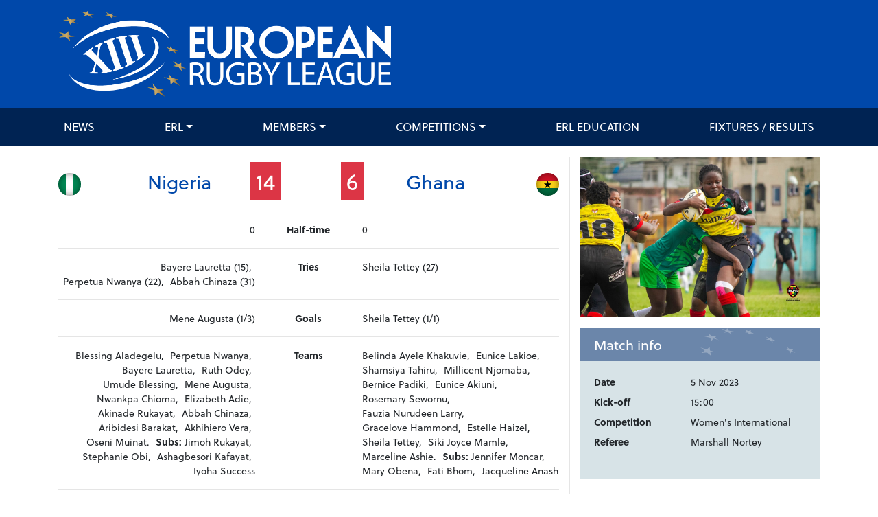

--- FILE ---
content_type: text/html; charset=UTF-8
request_url: https://europeanrugbyleague.com/index.php/fixtures/1286
body_size: 5796
content:
<!doctype html>
<html lang="en">
<head>

    <!-- Google Tag Manager -->
    <script>(function(w,d,s,l,i){w[l]=w[l]||[];w[l].push({'gtm.start':
                new Date().getTime(),event:'gtm.js'});var f=d.getElementsByTagName(s)[0],
            j=d.createElement(s),dl=l!='dataLayer'?'&l='+l:'';j.async=true;j.src=
            'https://www.googletagmanager.com/gtm.js?id='+i+dl;f.parentNode.insertBefore(j,f);
        })(window,document,'script','dataLayer','GTM-K78NB6T');</script>
    <!-- End Google Tag Manager -->

    <meta charset="UTF-8">
    <meta name="viewport"
          content="width=device-width, user-scalable=no, initial-scale=1.0, maximum-scale=1.0, minimum-scale=1.0">
    <meta http-equiv="X-UA-Compatible" content="ie=edge">
    <meta name="csrf-token" content="i5wXgTaE7NQSEPZhZI3E4kQPe6fINjWMN72dREIe">
    <title>    Fixtures
</title>
        <meta property="og:url" content="https://europeanrugbyleague.com/index.php/fixtures/1286"/>
    <meta property="og:type" content="article"/>
    <meta property="og:title"
          content="Nigeria 14 v 6 Ghana"/>
    <meta property="og:description" content="1"/>
    <meta property="og:image" content="https://europeanrugbyleague.com/media/image/7468/o/IMG-20231106-WA0007.jpg"/>
    <meta property="og:image:width" content="600"/>
    <meta property="og:image:height" content="400"/>
    <link rel="stylesheet" href="https://use.typekit.net/jvy7rqf.css">
    <link rel="stylesheet" href="/assets/css/app.css?id=e5433423c78dffd9ab91">
    <link rel="icon" type="image/png" sizes="32x32" href="/images/favicons/favicon-32x32.png">
    <link rel="icon" type="image/png" sizes="96x96" href="/images/favicons/favicon-96x96.png">
    <link rel="icon" type="image/png" sizes="16x16" href="/images/favicons/favicon-16x16.png">
    <script src="https://kit.fontawesome.com/62c6cf856a.js" crossorigin="anonymous"></script>
</head>
<body>

<!-- Google Tag Manager (noscript) -->
<noscript><iframe src="https://www.googletagmanager.com/ns.html?id=GTM-K78NB6T"
                  height="0" width="0" style="display:none;visibility:hidden"></iframe></noscript>
<!-- End Google Tag Manager (noscript) -->

<div id="app">
    <header class="header" id="page-header">
    <div class="container">
        <div class="row">
            <div class="col align-self-center logo">
                <a href="/">
                    <img src="/images/erl-logo.png" class="img-fluid" style="width: 485px;">
                </a>
            </div>
        </div>
    </div>
</header>    <nav class="navbar navbar-expand-md " id="navbar">
    <div class="container">
        <button class="navbar-toggler" type="button" data-toggle="collapse" data-target="#main-nav"
                aria-controls="main-nav" aria-expanded="false" aria-label="Toggle navigation">
            <span class="navbar-toggler-icon"></span>
        </button>
        <div class="collapse navbar-collapse" id="main-nav">
            <ul class="navbar-nav justify-content-between w-100" id="navbar-main">
                <li class="nav-item"><a class="nav-link" href="https://europeanrugbyleague.com/index.php/news" >News</a></li>                                        <li class="nav-item dropdown ">
    <a class="nav-link dropdown-toggle" href="https://europeanrugbyleague.com/index.php/erl" >ERL</a>
    <ul class="dropdown-menu" role="menu">
        <li class="nav-item"><a class="nav-link" href="https://europeanrugbyleague.com/index.php/erl/about-rlef" >About ERL</a></li>                                        <li class="nav-item"><a class="nav-link" href="https://europeanrugbyleague.com/index.php/erl/board" >ERL Board of Directors</a></li>                                    <li class="nav-item"><a class="nav-link" href="https://europeanrugbyleague.com/index.php/erl/documents" >Documents</a></li>                                    <li class="nav-item"><a class="nav-link" href="https://europeanrugbyleague.com/index.php/erl/laws_of_the_game" >Laws of the game</a></li>                                    <li class="nav-item"><a class="nav-link" href="https://europeanrugbyleague.com/index.php/erl/history" >History</a></li>                </ul>
</li>                                <li class="nav-item dropdown">
    <a class="nav-link dropdown-toggle" href="https://europeanrugbyleague.com/index.php/teams">Members</a>
    <ul class="dropdown-menu" role="menu">
        <li class="nav-item dropdown">
    <a class="nav-link dropdown-toggle" href="https://europeanrugbyleague.com/index.php/teams/full">Full</a>
    <ul class="dropdown-menu" role="menu">
                    <li class="nav-item dropdown">
    <a class="nav-link dropdown-toggle" href="https://europeanrugbyleague.com/index.php/teams/3">England</a>
    <ul class="dropdown-menu" role="menu">
        <li class="nav-item "><a class="nav-link" href="https://europeanrugbyleague.com/index.php/teams/3">Profile</a></li>
<li class="nav-item "><a class="nav-link" href="https://europeanrugbyleague.com/index.php/teams/3/news">News</a></li>
<li class="nav-item "><a class="nav-link" href="https://europeanrugbyleague.com/index.php/teams/3/results">Results</a></li>
<li class="nav-item "><a class="nav-link" href="https://europeanrugbyleague.com/index.php/teams/3/fixtures">Fixtures</a></li>    </ul>
</li>                    <li class="nav-item dropdown">
    <a class="nav-link dropdown-toggle" href="https://europeanrugbyleague.com/index.php/teams/2">France</a>
    <ul class="dropdown-menu" role="menu">
        <li class="nav-item "><a class="nav-link" href="https://europeanrugbyleague.com/index.php/teams/2">Profile</a></li>
<li class="nav-item "><a class="nav-link" href="https://europeanrugbyleague.com/index.php/teams/2/news">News</a></li>
<li class="nav-item "><a class="nav-link" href="https://europeanrugbyleague.com/index.php/teams/2/results">Results</a></li>
<li class="nav-item "><a class="nav-link" href="https://europeanrugbyleague.com/index.php/teams/2/fixtures">Fixtures</a></li>    </ul>
</li>                    <li class="nav-item dropdown">
    <a class="nav-link dropdown-toggle" href="https://europeanrugbyleague.com/index.php/teams/9">Jamaica</a>
    <ul class="dropdown-menu" role="menu">
        <li class="nav-item "><a class="nav-link" href="https://europeanrugbyleague.com/index.php/teams/9">Profile</a></li>
<li class="nav-item "><a class="nav-link" href="https://europeanrugbyleague.com/index.php/teams/9/news">News</a></li>
<li class="nav-item "><a class="nav-link" href="https://europeanrugbyleague.com/index.php/teams/9/results">Results</a></li>
<li class="nav-item "><a class="nav-link" href="https://europeanrugbyleague.com/index.php/teams/9/fixtures">Fixtures</a></li>    </ul>
</li>                    <li class="nav-item dropdown">
    <a class="nav-link dropdown-toggle" href="https://europeanrugbyleague.com/index.php/teams/14">Serbia</a>
    <ul class="dropdown-menu" role="menu">
        <li class="nav-item "><a class="nav-link" href="https://europeanrugbyleague.com/index.php/teams/14">Profile</a></li>
<li class="nav-item "><a class="nav-link" href="https://europeanrugbyleague.com/index.php/teams/14/news">News</a></li>
<li class="nav-item "><a class="nav-link" href="https://europeanrugbyleague.com/index.php/teams/14/results">Results</a></li>
<li class="nav-item "><a class="nav-link" href="https://europeanrugbyleague.com/index.php/teams/14/fixtures">Fixtures</a></li>    </ul>
</li>                    <li class="nav-item dropdown">
    <a class="nav-link dropdown-toggle" href="https://europeanrugbyleague.com/index.php/teams/41">South Africa</a>
    <ul class="dropdown-menu" role="menu">
        <li class="nav-item "><a class="nav-link" href="https://europeanrugbyleague.com/index.php/teams/41">Profile</a></li>
<li class="nav-item "><a class="nav-link" href="https://europeanrugbyleague.com/index.php/teams/41/news">News</a></li>
<li class="nav-item "><a class="nav-link" href="https://europeanrugbyleague.com/index.php/teams/41/results">Results</a></li>
<li class="nav-item "><a class="nav-link" href="https://europeanrugbyleague.com/index.php/teams/41/fixtures">Fixtures</a></li>    </ul>
</li>                    <li class="nav-item dropdown">
    <a class="nav-link dropdown-toggle" href="https://europeanrugbyleague.com/index.php/teams/21">Ukraine</a>
    <ul class="dropdown-menu" role="menu">
        <li class="nav-item "><a class="nav-link" href="https://europeanrugbyleague.com/index.php/teams/21">Profile</a></li>
<li class="nav-item "><a class="nav-link" href="https://europeanrugbyleague.com/index.php/teams/21/news">News</a></li>
<li class="nav-item "><a class="nav-link" href="https://europeanrugbyleague.com/index.php/teams/21/results">Results</a></li>
<li class="nav-item "><a class="nav-link" href="https://europeanrugbyleague.com/index.php/teams/21/fixtures">Fixtures</a></li>    </ul>
</li>                    <li class="nav-item dropdown">
    <a class="nav-link dropdown-toggle" href="https://europeanrugbyleague.com/index.php/teams/5">Wales</a>
    <ul class="dropdown-menu" role="menu">
        <li class="nav-item "><a class="nav-link" href="https://europeanrugbyleague.com/index.php/teams/5">Profile</a></li>
<li class="nav-item "><a class="nav-link" href="https://europeanrugbyleague.com/index.php/teams/5/news">News</a></li>
<li class="nav-item "><a class="nav-link" href="https://europeanrugbyleague.com/index.php/teams/5/results">Results</a></li>
<li class="nav-item "><a class="nav-link" href="https://europeanrugbyleague.com/index.php/teams/5/fixtures">Fixtures</a></li>    </ul>
</li>            </ul>
</li>        <li class="nav-item dropdown">
    <a class="nav-link dropdown-toggle" href="https://europeanrugbyleague.com/index.php/teams/affiliate">Affiliate</a>
    <ul class="dropdown-menu" role="menu">
                    <li class="nav-item dropdown">
    <a class="nav-link dropdown-toggle" href="https://europeanrugbyleague.com/index.php/teams/81">Cameroon</a>
    <ul class="dropdown-menu" role="menu">
        <li class="nav-item "><a class="nav-link" href="https://europeanrugbyleague.com/index.php/teams/81">Profile</a></li>
<li class="nav-item "><a class="nav-link" href="https://europeanrugbyleague.com/index.php/teams/81/news">News</a></li>
<li class="nav-item "><a class="nav-link" href="https://europeanrugbyleague.com/index.php/teams/81/results">Results</a></li>
<li class="nav-item "><a class="nav-link" href="https://europeanrugbyleague.com/index.php/teams/81/fixtures">Fixtures</a></li>    </ul>
</li>                    <li class="nav-item dropdown">
    <a class="nav-link dropdown-toggle" href="https://europeanrugbyleague.com/index.php/teams/28">Canada</a>
    <ul class="dropdown-menu" role="menu">
        <li class="nav-item "><a class="nav-link" href="https://europeanrugbyleague.com/index.php/teams/28">Profile</a></li>
<li class="nav-item "><a class="nav-link" href="https://europeanrugbyleague.com/index.php/teams/28/news">News</a></li>
<li class="nav-item "><a class="nav-link" href="https://europeanrugbyleague.com/index.php/teams/28/results">Results</a></li>
<li class="nav-item "><a class="nav-link" href="https://europeanrugbyleague.com/index.php/teams/28/fixtures">Fixtures</a></li>    </ul>
</li>                    <li class="nav-item dropdown">
    <a class="nav-link dropdown-toggle" href="https://europeanrugbyleague.com/index.php/teams/16">Czech Republic</a>
    <ul class="dropdown-menu" role="menu">
        <li class="nav-item "><a class="nav-link" href="https://europeanrugbyleague.com/index.php/teams/16">Profile</a></li>
<li class="nav-item "><a class="nav-link" href="https://europeanrugbyleague.com/index.php/teams/16/news">News</a></li>
<li class="nav-item "><a class="nav-link" href="https://europeanrugbyleague.com/index.php/teams/16/results">Results</a></li>
<li class="nav-item "><a class="nav-link" href="https://europeanrugbyleague.com/index.php/teams/16/fixtures">Fixtures</a></li>    </ul>
</li>                    <li class="nav-item dropdown">
    <a class="nav-link dropdown-toggle" href="https://europeanrugbyleague.com/index.php/teams/4">Germany</a>
    <ul class="dropdown-menu" role="menu">
        <li class="nav-item "><a class="nav-link" href="https://europeanrugbyleague.com/index.php/teams/4">Profile</a></li>
<li class="nav-item "><a class="nav-link" href="https://europeanrugbyleague.com/index.php/teams/4/news">News</a></li>
<li class="nav-item "><a class="nav-link" href="https://europeanrugbyleague.com/index.php/teams/4/results">Results</a></li>
<li class="nav-item "><a class="nav-link" href="https://europeanrugbyleague.com/index.php/teams/4/fixtures">Fixtures</a></li>    </ul>
</li>                    <li class="nav-item dropdown">
    <a class="nav-link dropdown-toggle" href="https://europeanrugbyleague.com/index.php/teams/66">Ghana</a>
    <ul class="dropdown-menu" role="menu">
        <li class="nav-item "><a class="nav-link" href="https://europeanrugbyleague.com/index.php/teams/66">Profile</a></li>
<li class="nav-item "><a class="nav-link" href="https://europeanrugbyleague.com/index.php/teams/66/news">News</a></li>
<li class="nav-item "><a class="nav-link" href="https://europeanrugbyleague.com/index.php/teams/66/results">Results</a></li>
<li class="nav-item "><a class="nav-link" href="https://europeanrugbyleague.com/index.php/teams/66/fixtures">Fixtures</a></li>    </ul>
</li>                    <li class="nav-item dropdown">
    <a class="nav-link dropdown-toggle" href="https://europeanrugbyleague.com/index.php/teams/17">Greece</a>
    <ul class="dropdown-menu" role="menu">
        <li class="nav-item "><a class="nav-link" href="https://europeanrugbyleague.com/index.php/teams/17">Profile</a></li>
<li class="nav-item "><a class="nav-link" href="https://europeanrugbyleague.com/index.php/teams/17/news">News</a></li>
<li class="nav-item "><a class="nav-link" href="https://europeanrugbyleague.com/index.php/teams/17/results">Results</a></li>
<li class="nav-item "><a class="nav-link" href="https://europeanrugbyleague.com/index.php/teams/17/fixtures">Fixtures</a></li>    </ul>
</li>                    <li class="nav-item dropdown">
    <a class="nav-link dropdown-toggle" href="https://europeanrugbyleague.com/index.php/teams/7">Ireland</a>
    <ul class="dropdown-menu" role="menu">
        <li class="nav-item "><a class="nav-link" href="https://europeanrugbyleague.com/index.php/teams/7">Profile</a></li>
<li class="nav-item "><a class="nav-link" href="https://europeanrugbyleague.com/index.php/teams/7/news">News</a></li>
<li class="nav-item "><a class="nav-link" href="https://europeanrugbyleague.com/index.php/teams/7/results">Results</a></li>
<li class="nav-item "><a class="nav-link" href="https://europeanrugbyleague.com/index.php/teams/7/fixtures">Fixtures</a></li>    </ul>
</li>                    <li class="nav-item dropdown">
    <a class="nav-link dropdown-toggle" href="https://europeanrugbyleague.com/index.php/teams/8">Italy</a>
    <ul class="dropdown-menu" role="menu">
        <li class="nav-item "><a class="nav-link" href="https://europeanrugbyleague.com/index.php/teams/8">Profile</a></li>
<li class="nav-item "><a class="nav-link" href="https://europeanrugbyleague.com/index.php/teams/8/news">News</a></li>
<li class="nav-item "><a class="nav-link" href="https://europeanrugbyleague.com/index.php/teams/8/results">Results</a></li>
<li class="nav-item "><a class="nav-link" href="https://europeanrugbyleague.com/index.php/teams/8/fixtures">Fixtures</a></li>    </ul>
</li>                    <li class="nav-item dropdown">
    <a class="nav-link dropdown-toggle" href="https://europeanrugbyleague.com/index.php/teams/94">Kenya</a>
    <ul class="dropdown-menu" role="menu">
        <li class="nav-item "><a class="nav-link" href="https://europeanrugbyleague.com/index.php/teams/94">Profile</a></li>
<li class="nav-item "><a class="nav-link" href="https://europeanrugbyleague.com/index.php/teams/94/news">News</a></li>
<li class="nav-item "><a class="nav-link" href="https://europeanrugbyleague.com/index.php/teams/94/results">Results</a></li>
<li class="nav-item "><a class="nav-link" href="https://europeanrugbyleague.com/index.php/teams/94/fixtures">Fixtures</a></li>    </ul>
</li>                    <li class="nav-item dropdown">
    <a class="nav-link dropdown-toggle" href="https://europeanrugbyleague.com/index.php/teams/12">Lebanon</a>
    <ul class="dropdown-menu" role="menu">
        <li class="nav-item "><a class="nav-link" href="https://europeanrugbyleague.com/index.php/teams/12">Profile</a></li>
<li class="nav-item "><a class="nav-link" href="https://europeanrugbyleague.com/index.php/teams/12/news">News</a></li>
<li class="nav-item "><a class="nav-link" href="https://europeanrugbyleague.com/index.php/teams/12/results">Results</a></li>
<li class="nav-item "><a class="nav-link" href="https://europeanrugbyleague.com/index.php/teams/12/fixtures">Fixtures</a></li>    </ul>
</li>                    <li class="nav-item dropdown">
    <a class="nav-link dropdown-toggle" href="https://europeanrugbyleague.com/index.php/teams/19">Malta</a>
    <ul class="dropdown-menu" role="menu">
        <li class="nav-item "><a class="nav-link" href="https://europeanrugbyleague.com/index.php/teams/19">Profile</a></li>
<li class="nav-item "><a class="nav-link" href="https://europeanrugbyleague.com/index.php/teams/19/news">News</a></li>
<li class="nav-item "><a class="nav-link" href="https://europeanrugbyleague.com/index.php/teams/19/results">Results</a></li>
<li class="nav-item "><a class="nav-link" href="https://europeanrugbyleague.com/index.php/teams/19/fixtures">Fixtures</a></li>    </ul>
</li>                    <li class="nav-item dropdown">
    <a class="nav-link dropdown-toggle" href="https://europeanrugbyleague.com/index.php/teams/37">Morocco</a>
    <ul class="dropdown-menu" role="menu">
        <li class="nav-item "><a class="nav-link" href="https://europeanrugbyleague.com/index.php/teams/37">Profile</a></li>
<li class="nav-item "><a class="nav-link" href="https://europeanrugbyleague.com/index.php/teams/37/news">News</a></li>
<li class="nav-item "><a class="nav-link" href="https://europeanrugbyleague.com/index.php/teams/37/results">Results</a></li>
<li class="nav-item "><a class="nav-link" href="https://europeanrugbyleague.com/index.php/teams/37/fixtures">Fixtures</a></li>    </ul>
</li>                    <li class="nav-item dropdown">
    <a class="nav-link dropdown-toggle" href="https://europeanrugbyleague.com/index.php/teams/42">Netherlands</a>
    <ul class="dropdown-menu" role="menu">
        <li class="nav-item "><a class="nav-link" href="https://europeanrugbyleague.com/index.php/teams/42">Profile</a></li>
<li class="nav-item "><a class="nav-link" href="https://europeanrugbyleague.com/index.php/teams/42/news">News</a></li>
<li class="nav-item "><a class="nav-link" href="https://europeanrugbyleague.com/index.php/teams/42/results">Results</a></li>
<li class="nav-item "><a class="nav-link" href="https://europeanrugbyleague.com/index.php/teams/42/fixtures">Fixtures</a></li>    </ul>
</li>                    <li class="nav-item dropdown">
    <a class="nav-link dropdown-toggle" href="https://europeanrugbyleague.com/index.php/teams/70">Nigeria</a>
    <ul class="dropdown-menu" role="menu">
        <li class="nav-item "><a class="nav-link" href="https://europeanrugbyleague.com/index.php/teams/70">Profile</a></li>
<li class="nav-item "><a class="nav-link" href="https://europeanrugbyleague.com/index.php/teams/70/news">News</a></li>
<li class="nav-item "><a class="nav-link" href="https://europeanrugbyleague.com/index.php/teams/70/results">Results</a></li>
<li class="nav-item "><a class="nav-link" href="https://europeanrugbyleague.com/index.php/teams/70/fixtures">Fixtures</a></li>    </ul>
</li>                    <li class="nav-item dropdown">
    <a class="nav-link dropdown-toggle" href="https://europeanrugbyleague.com/index.php/teams/13">Norway</a>
    <ul class="dropdown-menu" role="menu">
        <li class="nav-item "><a class="nav-link" href="https://europeanrugbyleague.com/index.php/teams/13">Profile</a></li>
<li class="nav-item "><a class="nav-link" href="https://europeanrugbyleague.com/index.php/teams/13/news">News</a></li>
<li class="nav-item "><a class="nav-link" href="https://europeanrugbyleague.com/index.php/teams/13/results">Results</a></li>
<li class="nav-item "><a class="nav-link" href="https://europeanrugbyleague.com/index.php/teams/13/fixtures">Fixtures</a></li>    </ul>
</li>                    <li class="nav-item dropdown">
    <a class="nav-link dropdown-toggle" href="https://europeanrugbyleague.com/index.php/teams/15">Russia</a>
    <ul class="dropdown-menu" role="menu">
        <li class="nav-item "><a class="nav-link" href="https://europeanrugbyleague.com/index.php/teams/15">Profile</a></li>
<li class="nav-item "><a class="nav-link" href="https://europeanrugbyleague.com/index.php/teams/15/news">News</a></li>
<li class="nav-item "><a class="nav-link" href="https://europeanrugbyleague.com/index.php/teams/15/results">Results</a></li>
<li class="nav-item "><a class="nav-link" href="https://europeanrugbyleague.com/index.php/teams/15/fixtures">Fixtures</a></li>    </ul>
</li>                    <li class="nav-item dropdown">
    <a class="nav-link dropdown-toggle" href="https://europeanrugbyleague.com/index.php/teams/6">Scotland</a>
    <ul class="dropdown-menu" role="menu">
        <li class="nav-item "><a class="nav-link" href="https://europeanrugbyleague.com/index.php/teams/6">Profile</a></li>
<li class="nav-item "><a class="nav-link" href="https://europeanrugbyleague.com/index.php/teams/6/news">News</a></li>
<li class="nav-item "><a class="nav-link" href="https://europeanrugbyleague.com/index.php/teams/6/results">Results</a></li>
<li class="nav-item "><a class="nav-link" href="https://europeanrugbyleague.com/index.php/teams/6/fixtures">Fixtures</a></li>    </ul>
</li>                    <li class="nav-item dropdown">
    <a class="nav-link dropdown-toggle" href="https://europeanrugbyleague.com/index.php/teams/83">Turkiye</a>
    <ul class="dropdown-menu" role="menu">
        <li class="nav-item "><a class="nav-link" href="https://europeanrugbyleague.com/index.php/teams/83">Profile</a></li>
<li class="nav-item "><a class="nav-link" href="https://europeanrugbyleague.com/index.php/teams/83/news">News</a></li>
<li class="nav-item "><a class="nav-link" href="https://europeanrugbyleague.com/index.php/teams/83/results">Results</a></li>
<li class="nav-item "><a class="nav-link" href="https://europeanrugbyleague.com/index.php/teams/83/fixtures">Fixtures</a></li>    </ul>
</li>                    <li class="nav-item dropdown">
    <a class="nav-link dropdown-toggle" href="https://europeanrugbyleague.com/index.php/teams/29">United States</a>
    <ul class="dropdown-menu" role="menu">
        <li class="nav-item "><a class="nav-link" href="https://europeanrugbyleague.com/index.php/teams/29">Profile</a></li>
<li class="nav-item "><a class="nav-link" href="https://europeanrugbyleague.com/index.php/teams/29/news">News</a></li>
<li class="nav-item "><a class="nav-link" href="https://europeanrugbyleague.com/index.php/teams/29/results">Results</a></li>
<li class="nav-item "><a class="nav-link" href="https://europeanrugbyleague.com/index.php/teams/29/fixtures">Fixtures</a></li>    </ul>
</li>            </ul>
</li>        <li class="nav-item dropdown">
    <a class="nav-link dropdown-toggle" href="https://europeanrugbyleague.com/index.php/teams/observer">Observer</a>
    <ul class="dropdown-menu" role="menu">
                    <li class="nav-item dropdown">
    <a class="nav-link dropdown-toggle" href="https://europeanrugbyleague.com/index.php/teams/89">Albania</a>
    <ul class="dropdown-menu" role="menu">
        <li class="nav-item "><a class="nav-link" href="https://europeanrugbyleague.com/index.php/teams/89">Profile</a></li>
<li class="nav-item "><a class="nav-link" href="https://europeanrugbyleague.com/index.php/teams/89/news">News</a></li>
<li class="nav-item "><a class="nav-link" href="https://europeanrugbyleague.com/index.php/teams/89/results">Results</a></li>
<li class="nav-item "><a class="nav-link" href="https://europeanrugbyleague.com/index.php/teams/89/fixtures">Fixtures</a></li>    </ul>
</li>                    <li class="nav-item dropdown">
    <a class="nav-link dropdown-toggle" href="https://europeanrugbyleague.com/index.php/teams/63">Bosnia and Herzegovina</a>
    <ul class="dropdown-menu" role="menu">
        <li class="nav-item "><a class="nav-link" href="https://europeanrugbyleague.com/index.php/teams/63">Profile</a></li>
<li class="nav-item "><a class="nav-link" href="https://europeanrugbyleague.com/index.php/teams/63/news">News</a></li>
<li class="nav-item "><a class="nav-link" href="https://europeanrugbyleague.com/index.php/teams/63/results">Results</a></li>
<li class="nav-item "><a class="nav-link" href="https://europeanrugbyleague.com/index.php/teams/63/fixtures">Fixtures</a></li>    </ul>
</li>                    <li class="nav-item dropdown">
    <a class="nav-link dropdown-toggle" href="https://europeanrugbyleague.com/index.php/teams/80">Bulgaria</a>
    <ul class="dropdown-menu" role="menu">
        <li class="nav-item "><a class="nav-link" href="https://europeanrugbyleague.com/index.php/teams/80">Profile</a></li>
<li class="nav-item "><a class="nav-link" href="https://europeanrugbyleague.com/index.php/teams/80/news">News</a></li>
<li class="nav-item "><a class="nav-link" href="https://europeanrugbyleague.com/index.php/teams/80/results">Results</a></li>
<li class="nav-item "><a class="nav-link" href="https://europeanrugbyleague.com/index.php/teams/80/fixtures">Fixtures</a></li>    </ul>
</li>                    <li class="nav-item dropdown">
    <a class="nav-link dropdown-toggle" href="https://europeanrugbyleague.com/index.php/teams/72">Burundi</a>
    <ul class="dropdown-menu" role="menu">
        <li class="nav-item "><a class="nav-link" href="https://europeanrugbyleague.com/index.php/teams/72">Profile</a></li>
<li class="nav-item "><a class="nav-link" href="https://europeanrugbyleague.com/index.php/teams/72/news">News</a></li>
<li class="nav-item "><a class="nav-link" href="https://europeanrugbyleague.com/index.php/teams/72/results">Results</a></li>
<li class="nav-item "><a class="nav-link" href="https://europeanrugbyleague.com/index.php/teams/72/fixtures">Fixtures</a></li>    </ul>
</li>                    <li class="nav-item dropdown">
    <a class="nav-link dropdown-toggle" href="https://europeanrugbyleague.com/index.php/teams/96">Cote D&#039;Ivoire</a>
    <ul class="dropdown-menu" role="menu">
        <li class="nav-item "><a class="nav-link" href="https://europeanrugbyleague.com/index.php/teams/96">Profile</a></li>
<li class="nav-item "><a class="nav-link" href="https://europeanrugbyleague.com/index.php/teams/96/news">News</a></li>
<li class="nav-item "><a class="nav-link" href="https://europeanrugbyleague.com/index.php/teams/96/results">Results</a></li>
<li class="nav-item "><a class="nav-link" href="https://europeanrugbyleague.com/index.php/teams/96/fixtures">Fixtures</a></li>    </ul>
</li>                    <li class="nav-item dropdown">
    <a class="nav-link dropdown-toggle" href="https://europeanrugbyleague.com/index.php/teams/84">DR Congo</a>
    <ul class="dropdown-menu" role="menu">
        <li class="nav-item "><a class="nav-link" href="https://europeanrugbyleague.com/index.php/teams/84">Profile</a></li>
<li class="nav-item "><a class="nav-link" href="https://europeanrugbyleague.com/index.php/teams/84/news">News</a></li>
<li class="nav-item "><a class="nav-link" href="https://europeanrugbyleague.com/index.php/teams/84/results">Results</a></li>
<li class="nav-item "><a class="nav-link" href="https://europeanrugbyleague.com/index.php/teams/84/fixtures">Fixtures</a></li>    </ul>
</li>                    <li class="nav-item dropdown">
    <a class="nav-link dropdown-toggle" href="https://europeanrugbyleague.com/index.php/teams/93">El Salvador</a>
    <ul class="dropdown-menu" role="menu">
        <li class="nav-item "><a class="nav-link" href="https://europeanrugbyleague.com/index.php/teams/93">Profile</a></li>
<li class="nav-item "><a class="nav-link" href="https://europeanrugbyleague.com/index.php/teams/93/news">News</a></li>
<li class="nav-item "><a class="nav-link" href="https://europeanrugbyleague.com/index.php/teams/93/results">Results</a></li>
<li class="nav-item "><a class="nav-link" href="https://europeanrugbyleague.com/index.php/teams/93/fixtures">Fixtures</a></li>    </ul>
</li>                    <li class="nav-item dropdown">
    <a class="nav-link dropdown-toggle" href="https://europeanrugbyleague.com/index.php/teams/49">Hungary</a>
    <ul class="dropdown-menu" role="menu">
        <li class="nav-item "><a class="nav-link" href="https://europeanrugbyleague.com/index.php/teams/49">Profile</a></li>
<li class="nav-item "><a class="nav-link" href="https://europeanrugbyleague.com/index.php/teams/49/news">News</a></li>
<li class="nav-item "><a class="nav-link" href="https://europeanrugbyleague.com/index.php/teams/49/results">Results</a></li>
<li class="nav-item "><a class="nav-link" href="https://europeanrugbyleague.com/index.php/teams/49/fixtures">Fixtures</a></li>    </ul>
</li>                    <li class="nav-item dropdown">
    <a class="nav-link dropdown-toggle" href="https://europeanrugbyleague.com/index.php/teams/90">Libya</a>
    <ul class="dropdown-menu" role="menu">
        <li class="nav-item "><a class="nav-link" href="https://europeanrugbyleague.com/index.php/teams/90">Profile</a></li>
<li class="nav-item "><a class="nav-link" href="https://europeanrugbyleague.com/index.php/teams/90/news">News</a></li>
<li class="nav-item "><a class="nav-link" href="https://europeanrugbyleague.com/index.php/teams/90/results">Results</a></li>
<li class="nav-item "><a class="nav-link" href="https://europeanrugbyleague.com/index.php/teams/90/fixtures">Fixtures</a></li>    </ul>
</li>                    <li class="nav-item dropdown">
    <a class="nav-link dropdown-toggle" href="https://europeanrugbyleague.com/index.php/teams/92">Montenegro</a>
    <ul class="dropdown-menu" role="menu">
        <li class="nav-item "><a class="nav-link" href="https://europeanrugbyleague.com/index.php/teams/92">Profile</a></li>
<li class="nav-item "><a class="nav-link" href="https://europeanrugbyleague.com/index.php/teams/92/news">News</a></li>
<li class="nav-item "><a class="nav-link" href="https://europeanrugbyleague.com/index.php/teams/92/results">Results</a></li>
<li class="nav-item "><a class="nav-link" href="https://europeanrugbyleague.com/index.php/teams/92/fixtures">Fixtures</a></li>    </ul>
</li>                    <li class="nav-item dropdown">
    <a class="nav-link dropdown-toggle" href="https://europeanrugbyleague.com/index.php/teams/30">Palestine</a>
    <ul class="dropdown-menu" role="menu">
        <li class="nav-item "><a class="nav-link" href="https://europeanrugbyleague.com/index.php/teams/30">Profile</a></li>
<li class="nav-item "><a class="nav-link" href="https://europeanrugbyleague.com/index.php/teams/30/news">News</a></li>
<li class="nav-item "><a class="nav-link" href="https://europeanrugbyleague.com/index.php/teams/30/results">Results</a></li>
<li class="nav-item "><a class="nav-link" href="https://europeanrugbyleague.com/index.php/teams/30/fixtures">Fixtures</a></li>    </ul>
</li>                    <li class="nav-item dropdown">
    <a class="nav-link dropdown-toggle" href="https://europeanrugbyleague.com/index.php/teams/59">Poland</a>
    <ul class="dropdown-menu" role="menu">
        <li class="nav-item "><a class="nav-link" href="https://europeanrugbyleague.com/index.php/teams/59">Profile</a></li>
<li class="nav-item "><a class="nav-link" href="https://europeanrugbyleague.com/index.php/teams/59/news">News</a></li>
<li class="nav-item "><a class="nav-link" href="https://europeanrugbyleague.com/index.php/teams/59/results">Results</a></li>
<li class="nav-item "><a class="nav-link" href="https://europeanrugbyleague.com/index.php/teams/59/fixtures">Fixtures</a></li>    </ul>
</li>                    <li class="nav-item dropdown">
    <a class="nav-link dropdown-toggle" href="https://europeanrugbyleague.com/index.php/teams/65">Sierra Leone</a>
    <ul class="dropdown-menu" role="menu">
        <li class="nav-item "><a class="nav-link" href="https://europeanrugbyleague.com/index.php/teams/65">Profile</a></li>
<li class="nav-item "><a class="nav-link" href="https://europeanrugbyleague.com/index.php/teams/65/news">News</a></li>
<li class="nav-item "><a class="nav-link" href="https://europeanrugbyleague.com/index.php/teams/65/results">Results</a></li>
<li class="nav-item "><a class="nav-link" href="https://europeanrugbyleague.com/index.php/teams/65/fixtures">Fixtures</a></li>    </ul>
</li>                    <li class="nav-item dropdown">
    <a class="nav-link dropdown-toggle" href="https://europeanrugbyleague.com/index.php/teams/56">Spain</a>
    <ul class="dropdown-menu" role="menu">
        <li class="nav-item "><a class="nav-link" href="https://europeanrugbyleague.com/index.php/teams/56">Profile</a></li>
<li class="nav-item "><a class="nav-link" href="https://europeanrugbyleague.com/index.php/teams/56/news">News</a></li>
<li class="nav-item "><a class="nav-link" href="https://europeanrugbyleague.com/index.php/teams/56/results">Results</a></li>
<li class="nav-item "><a class="nav-link" href="https://europeanrugbyleague.com/index.php/teams/56/fixtures">Fixtures</a></li>    </ul>
</li>                    <li class="nav-item dropdown">
    <a class="nav-link dropdown-toggle" href="https://europeanrugbyleague.com/index.php/teams/23">Sweden</a>
    <ul class="dropdown-menu" role="menu">
        <li class="nav-item "><a class="nav-link" href="https://europeanrugbyleague.com/index.php/teams/23">Profile</a></li>
<li class="nav-item "><a class="nav-link" href="https://europeanrugbyleague.com/index.php/teams/23/news">News</a></li>
<li class="nav-item "><a class="nav-link" href="https://europeanrugbyleague.com/index.php/teams/23/results">Results</a></li>
<li class="nav-item "><a class="nav-link" href="https://europeanrugbyleague.com/index.php/teams/23/fixtures">Fixtures</a></li>    </ul>
</li>                    <li class="nav-item dropdown">
    <a class="nav-link dropdown-toggle" href="https://europeanrugbyleague.com/index.php/teams/97">Uganda</a>
    <ul class="dropdown-menu" role="menu">
        <li class="nav-item "><a class="nav-link" href="https://europeanrugbyleague.com/index.php/teams/97">Profile</a></li>
<li class="nav-item "><a class="nav-link" href="https://europeanrugbyleague.com/index.php/teams/97/news">News</a></li>
<li class="nav-item "><a class="nav-link" href="https://europeanrugbyleague.com/index.php/teams/97/results">Results</a></li>
<li class="nav-item "><a class="nav-link" href="https://europeanrugbyleague.com/index.php/teams/97/fixtures">Fixtures</a></li>    </ul>
</li>            </ul>
</li>    </ul>
</li>                <li class="nav-item dropdown">
    <a class="nav-link dropdown-toggle">Competitions</a>
    <ul class="dropdown-menu" role="menu">
                    <li class="nav-item dropdown">
    <a class="nav-link dropdown-toggle">European A Championship (Men)</a>
    <ul class="dropdown-menu" role="menu">
                    <li class="nav-item"><a class="nav-link" href="https://europeanrugbyleague.com/index.php/competitions/98">2018</a></li>
                    <li class="nav-item"><a class="nav-link" href="https://europeanrugbyleague.com/index.php/competitions/83">2015</a></li>
                    <li class="nav-item"><a class="nav-link" href="https://europeanrugbyleague.com/index.php/competitions/78">2014</a></li>
                    <li class="nav-item"><a class="nav-link" href="https://europeanrugbyleague.com/index.php/competitions/70">2012</a></li>
                    <li class="nav-item"><a class="nav-link" href="https://europeanrugbyleague.com/index.php/competitions/8">2010</a></li>
                    <li class="nav-item"><a class="nav-link" href="https://europeanrugbyleague.com/index.php/competitions/7">2009</a></li>
                    <li class="nav-item"><a class="nav-link" href="https://europeanrugbyleague.com/index.php/competitions/93">2005</a></li>
            </ul>
</li>                    <li class="nav-item dropdown">
    <a class="nav-link dropdown-toggle">European B Championship (Men)</a>
    <ul class="dropdown-menu" role="menu">
                    <li class="nav-item"><a class="nav-link" href="https://europeanrugbyleague.com/index.php/competitions/155">2025</a></li>
                    <li class="nav-item"><a class="nav-link" href="https://europeanrugbyleague.com/index.php/competitions/121">2021</a></li>
                    <li class="nav-item"><a class="nav-link" href="https://europeanrugbyleague.com/index.php/competitions/100">2018</a></li>
                    <li class="nav-item"><a class="nav-link" href="https://europeanrugbyleague.com/index.php/competitions/74">2014-15</a></li>
                    <li class="nav-item"><a class="nav-link" href="https://europeanrugbyleague.com/index.php/competitions/58">2012-13</a></li>
                    <li class="nav-item"><a class="nav-link" href="https://europeanrugbyleague.com/index.php/competitions/20">2011</a></li>
                    <li class="nav-item"><a class="nav-link" href="https://europeanrugbyleague.com/index.php/competitions/94">2010</a></li>
                    <li class="nav-item"><a class="nav-link" href="https://europeanrugbyleague.com/index.php/competitions/21">2009</a></li>
                    <li class="nav-item"><a class="nav-link" href="https://europeanrugbyleague.com/index.php/competitions/25">2008</a></li>
                    <li class="nav-item"><a class="nav-link" href="https://europeanrugbyleague.com/index.php/competitions/31">2007</a></li>
            </ul>
</li>                    <li class="nav-item dropdown">
    <a class="nav-link dropdown-toggle">European C Championship (Men)</a>
    <ul class="dropdown-menu" role="menu">
                    <li class="nav-item"><a class="nav-link" href="https://europeanrugbyleague.com/index.php/competitions/156">2025</a></li>
                    <li class="nav-item"><a class="nav-link" href="https://europeanrugbyleague.com/index.php/competitions/101">2018</a></li>
                    <li class="nav-item"><a class="nav-link" href="https://europeanrugbyleague.com/index.php/competitions/89">2016</a></li>
                    <li class="nav-item"><a class="nav-link" href="https://europeanrugbyleague.com/index.php/competitions/82">2015</a></li>
                    <li class="nav-item"><a class="nav-link" href="https://europeanrugbyleague.com/index.php/competitions/75">2014</a></li>
                    <li class="nav-item"><a class="nav-link" href="https://europeanrugbyleague.com/index.php/competitions/71">2013</a></li>
                    <li class="nav-item"><a class="nav-link" href="https://europeanrugbyleague.com/index.php/competitions/68">2012</a></li>
                    <li class="nav-item"><a class="nav-link" href="https://europeanrugbyleague.com/index.php/competitions/49">2011</a></li>
                    <li class="nav-item"><a class="nav-link" href="https://europeanrugbyleague.com/index.php/competitions/11">2010</a></li>
                    <li class="nav-item"><a class="nav-link" href="https://europeanrugbyleague.com/index.php/competitions/32">2009</a></li>
                    <li class="nav-item"><a class="nav-link" href="https://europeanrugbyleague.com/index.php/competitions/38">2008</a></li>
            </ul>
</li>                    <li class="nav-item dropdown">
    <a class="nav-link dropdown-toggle">European D Championship (Men)</a>
    <ul class="dropdown-menu" role="menu">
                    <li class="nav-item"><a class="nav-link" href="https://europeanrugbyleague.com/index.php/competitions/157">2025</a></li>
                    <li class="nav-item"><a class="nav-link" href="https://europeanrugbyleague.com/index.php/competitions/122">2021</a></li>
            </ul>
</li>                    <li class="nav-item dropdown">
    <a class="nav-link dropdown-toggle">European B Championship (Women)</a>
    <ul class="dropdown-menu" role="menu">
                    <li class="nav-item"><a class="nav-link" href="https://europeanrugbyleague.com/index.php/competitions/128">2022</a></li>
            </ul>
</li>                    <li class="nav-item dropdown">
    <a class="nav-link dropdown-toggle">World Cup Qualification (Men)</a>
    <ul class="dropdown-menu" role="menu">
                    <li class="nav-item"><a class="nav-link" href="https://europeanrugbyleague.com/index.php/competitions/154">2026</a></li>
                    <li class="nav-item"><a class="nav-link" href="https://europeanrugbyleague.com/index.php/competitions/106">2021</a></li>
                    <li class="nav-item"><a class="nav-link" href="https://europeanrugbyleague.com/index.php/competitions/95">2017</a></li>
                    <li class="nav-item"><a class="nav-link" href="https://europeanrugbyleague.com/index.php/competitions/96">2013</a></li>
                    <li class="nav-item"><a class="nav-link" href="https://europeanrugbyleague.com/index.php/competitions/97">2008</a></li>
            </ul>
</li>                    <li class="nav-item dropdown">
    <a class="nav-link dropdown-toggle">World Cup Qualification (Women)</a>
    <ul class="dropdown-menu" role="menu">
                    <li class="nav-item"><a class="nav-link" href="https://europeanrugbyleague.com/index.php/competitions/146">2026</a></li>
            </ul>
</li>                    <li class="nav-item dropdown">
    <a class="nav-link dropdown-toggle">U-19 European Championship (Men)</a>
    <ul class="dropdown-menu" role="menu">
                    <li class="nav-item"><a class="nav-link" href="https://europeanrugbyleague.com/index.php/competitions/152">2024</a></li>
                    <li class="nav-item"><a class="nav-link" href="https://europeanrugbyleague.com/index.php/competitions/130">2022</a></li>
                    <li class="nav-item"><a class="nav-link" href="https://europeanrugbyleague.com/index.php/competitions/99">2018</a></li>
            </ul>
</li>            </ul>
</li>                <li class="nav-item"><a class="nav-link" href="https://education.europeanrugbyleague.com/" target=&quot;_blank&quot;>ERL Education</a></li>                                    <li class="nav-item"><a class="nav-link" href="https://europeanrugbyleague.com/index.php/fixtures" >Fixtures / Results</a></li>                        </ul>
        </div>
    </div>
</nav>    
    <div class="container mt-3 mb-3">
        <div class="row">
            <main class="col-md-8" id="main">
                    <div class="row d-flex align-items-center mt-3">
        <div class="col-1">
            <div class="team-flag flag-icon-ng"></div>        </div>
        <div class="col-3 h3 text-right">
            <a href="https://europeanrugbyleague.com/index.php/teams/70">Nigeria</a>
        </div>
        <div class="col-2 h2 text-center"><span class="score">14</span></div>
        <div class="col-2 h2 text-center"><span class="score">6</span></div>
        <div class="col-3 h3 ">
            <a href="https://europeanrugbyleague.com/index.php/teams/66">Ghana</a>
        </div>
        <div class="col-1">
            <div class="team-flag flag-icon-gh"></div>        </div>
    </div>

    <div class="fixture-events">
        <hr>
        <div class="row">
            <div class="col-sm-2 order-sm-2 text-center"><strong>Half-time</strong></div>
                            <div class="col-sm-5 order-sm-1 text-sm-right">
                    <span class="d-inline d-sm-none">Nigeria:</span> 0
                </div>
                            <div class="col-sm-5 order-sm-12">
                    <span class="d-inline d-sm-none">Ghana:</span> 0
                </div>
                    </div>
        <hr>
    <div class="row">
        <div class="col-sm-2 order-sm-2 text-center"><strong>Tries</strong></div>
                    <div class="col-sm-5 order-sm-1 text-sm-right">
                                    <div class="d-block d-sm-none">Nigeria:</div>
                    <ul class="list-inline">
                                                    <li class="list-inline-item">
                                Bayere Lauretta (15), 
                            </li>
                                                    <li class="list-inline-item">
                                Perpetua Nwanya (22), 
                            </li>
                                                    <li class="list-inline-item">
                                Abbah Chinaza (31)
                            </li>
                                            </ul>
                            </div>
                    <div class="col-sm-5 order-sm-12">
                                    <div class="d-block d-sm-none">Ghana:</div>
                    <ul class="list-inline">
                                                    <li class="list-inline-item">
                                Sheila Tettey (27)
                            </li>
                                            </ul>
                            </div>
            </div>

                        <hr>
    <div class="row">
        <div class="col-sm-2 order-sm-2 text-center"><strong>Goals</strong></div>
                    <div class="col-sm-5 order-sm-1 text-sm-right">
                                    <div class="d-block d-sm-none">Nigeria:</div>
                    <ul class="list-inline">
                                                    <li class="list-inline-item">
                                Mene Augusta (1/3)
                            </li>
                                            </ul>
                            </div>
                    <div class="col-sm-5 order-sm-12">
                                    <div class="d-block d-sm-none">Ghana:</div>
                    <ul class="list-inline">
                                                    <li class="list-inline-item">
                                Sheila Tettey (1/1)
                            </li>
                                            </ul>
                            </div>
            </div>

                <hr>
                            <div class="row">
                <div class="col-sm-2 order-sm-2 text-center"><strong>Teams</strong></div>
                                    <div class="col-sm-5 order-sm-1 text-sm-right">
                        <div class="d-block d-sm-none">Nigeria:</div>
                        <ul class="squad-list list-inline">
                                                            <li class="list-inline-item">
                                    <strong></strong>Blessing Aladegelu,
                                </li>
                                                            <li class="list-inline-item">
                                    <strong></strong>Perpetua Nwanya,
                                </li>
                                                            <li class="list-inline-item">
                                    <strong></strong>Bayere Lauretta,
                                </li>
                                                            <li class="list-inline-item">
                                    <strong></strong>Ruth Odey,
                                </li>
                                                            <li class="list-inline-item">
                                    <strong></strong>Umude Blessing,
                                </li>
                                                            <li class="list-inline-item">
                                    <strong></strong>Mene Augusta,
                                </li>
                                                            <li class="list-inline-item">
                                    <strong></strong>Nwankpa Chioma,
                                </li>
                                                            <li class="list-inline-item">
                                    <strong></strong>Elizabeth Adie,
                                </li>
                                                            <li class="list-inline-item">
                                    <strong></strong>Akinade Rukayat,
                                </li>
                                                            <li class="list-inline-item">
                                    <strong></strong>Abbah Chinaza,
                                </li>
                                                            <li class="list-inline-item">
                                    <strong></strong>Aribidesi Barakat,
                                </li>
                                                            <li class="list-inline-item">
                                    <strong></strong>Akhihiero Vera,
                                </li>
                                                            <li class="list-inline-item">
                                    <strong></strong>Oseni Muinat.
                                </li>
                                                            <li class="list-inline-item">
                                    <strong>Subs: </strong>Jimoh Rukayat,
                                </li>
                                                            <li class="list-inline-item">
                                    <strong></strong>Stephanie Obi,
                                </li>
                                                            <li class="list-inline-item">
                                    <strong></strong>Ashagbesori Kafayat,
                                </li>
                                                            <li class="list-inline-item">
                                    <strong></strong>Iyoha Success
                                </li>
                                                    </ul>
                    </div>
                                    <div class="col-sm-5 order-sm-3">
                        <div class="d-block d-sm-none">Ghana:</div>
                        <ul class="squad-list list-inline">
                                                            <li class="list-inline-item">
                                    <strong></strong>Belinda Ayele Khakuvie,
                                </li>
                                                            <li class="list-inline-item">
                                    <strong></strong>Eunice Lakioe,
                                </li>
                                                            <li class="list-inline-item">
                                    <strong></strong>Shamsiya Tahiru,
                                </li>
                                                            <li class="list-inline-item">
                                    <strong></strong>Millicent Njomaba,
                                </li>
                                                            <li class="list-inline-item">
                                    <strong></strong>Bernice Padiki,
                                </li>
                                                            <li class="list-inline-item">
                                    <strong></strong>Eunice Akiuni,
                                </li>
                                                            <li class="list-inline-item">
                                    <strong></strong>Rosemary Sewornu,
                                </li>
                                                            <li class="list-inline-item">
                                    <strong></strong>Fauzia Nurudeen Larry,
                                </li>
                                                            <li class="list-inline-item">
                                    <strong></strong>Gracelove Hammond,
                                </li>
                                                            <li class="list-inline-item">
                                    <strong></strong>Estelle Haizel,
                                </li>
                                                            <li class="list-inline-item">
                                    <strong></strong>Sheila Tettey,
                                </li>
                                                            <li class="list-inline-item">
                                    <strong></strong>Siki Joyce Mamle,
                                </li>
                                                            <li class="list-inline-item">
                                    <strong></strong>Marceline Ashie.
                                </li>
                                                            <li class="list-inline-item">
                                    <strong>Subs: </strong>Jennifer Moncar,
                                </li>
                                                            <li class="list-inline-item">
                                    <strong></strong>Mary Obena,
                                </li>
                                                            <li class="list-inline-item">
                                    <strong></strong>Fati Bhom,
                                </li>
                                                            <li class="list-inline-item">
                                    <strong></strong>Jacqueline Anash
                                </li>
                                                    </ul>
                    </div>
                            </div>
            <hr>
            </div>

            <div class="fixture-report">
            <h3 class="section-headings"><span>Match report</span></h3>
            <div> <p>Nigeria’s women defeated Ghana 14-6 in the second match of their three-game series, at the CMS Grammar school in Lagos. The hosts, who won the opening encounter 40-4, went into a ten-point lead in the opening 22 minutes, Bayere Laurette and Perpetua Nwanya with the tries, but soon after the complexion of the game changed when Nigeria fullback Aladegely Blessing was sent off for tripping Sheila Tettey on her way to a penalty try for the visitors.</p><p>The only score in the second half came nine minutes from time when Nigeria prop Abbah&nbsp;Chinaza powered her way past three defenders.</p><p>Nigeria women’s captain, Jimoh Rukayat, who played alongside sister Akinade, commented: “The performance was fantastic. We functioned cohesively as a team, understanding that the second game wouldn't be as straightforward as the first, which is why we maintained our positive energy and momentum. We anticipate receiving invitations from other countries for more matches to further demonstrate our capabilities.”</p><p>Opposite number, Ghana’s Rosemary Sewornu, noted: “We did very well, we didn’t know how they played in the first match and most of our players were new to rugby league and it was a little tough for us. But we went back and did our homework and came back harder. I believe that we can do even better in our last game and I’m sure we can win it.”</p><p>The third match will be in Ghana, on December 9, at University of Ghana playing fields in Accra.</p></div>
        </div>
    
            </main>
            <aside class="col-md-4" id="sidebar">
                
            <img class="img-fluid mb-3" src="https://europeanrugbyleague.com/media/image/7468/o/IMG-20231106-WA0007.jpg" alt="Nigeria 14 - 6 Ghana">
    
    <div class="card card-module bg-secondary">
    <div class="card-header ">

        <h5 class="card-title">
                        Match info
        </h5>
    </div>
    <div class="card-body">
        <dl class="row">
            <dt class="col-sm-5">Date</dt>
<dd class="col-sm-7">5 Nov 2023</dd>            <dt class="col-sm-5">Kick-off</dt>
<dd class="col-sm-7">15:00</dd>                                        <dt class="col-sm-5">Competition</dt>
<dd class="col-sm-7">Women&#039;s International</dd>                                        <dt class="col-sm-5">Referee</dt>
<dd class="col-sm-7">Marshall Nortey</dd>            
        </dl>
    </div>
</div>
    
    

            </aside>
        </div>
    </div>

    
</div>

<footer id="footer">
    <div class="container">
        <div class="row flex-row">
            <div class="d-none d-md-block col-md-2">
                <a href="/"> <img src="/images/erl-vertical-logo.png" class="img-fluid"></a>
            </div>
            <div class="col-6 col-sm-5 d-flex align-self-center pr-0">
                <dl class="row">
                    <dt class="col-4">Company number</dt>
                    <dd class="col-8">07508065</dd>

                    <dt class="col-4">Registered office</dt>
                    <dd class="col-8">European Rugby League, Queensgate House, 23 North Park Road, Harrogate, HG1 5PD</dd>
                </dl>
            </div>
            <div class="col-6 col-sm-5 ml-auto d-flex justify-content-center flex-column">
                <ul class="footer-details ml-auto text-right list-inline d-flex justify-content-end">
                    <li class="list-inline-item">
                        <a href="https://www.twitter.com/eurorugbyleague" target="_blank">
                            <span class="fa-stack fa-lg">
                              <i class="fas fa-circle fa-stack-2x"></i>
                              <i class="fab fa-twitter fa-stack-1x fa-inverse"></i>
                            </span>
                        </a>
                    </li>
                    <li class="list-inline-item">
                        <a href="https://www.facebook.com/EuroRugbyLeague" target="_blank">
                            <span class="fa-stack fa-lg">
                              <i class="fas fa-circle fa-stack-2x"></i>
                              <i class="fab fa-facebook fa-stack-1x fa-inverse"></i>
                            </span>
                        </a>
                    </li>
                    <li class="list-inline-item">
                        <a href="https://www.instagram.com/eurorugbyleague/" target="_blank">
                        <span class="fa-stack fa-lg">
                          <i class="fas fa-circle fa-stack-2x"></i>
                          <i class="fab fa-instagram fa-stack-1x fa-inverse"></i>
                        </span>
                        </a>
                    </li>
                    <li class="list-inline-item">
                        <a href="https://www.linkedin.com/company/3005903" target="_blank">
                        <span class="fa-stack fa-lg">
                          <i class="fas fa-circle fa-stack-2x"></i>
                          <i class="fab fa-linkedin fa-stack-1x fa-inverse"></i>
                        </span>
                        </a>
                    </li>
                    <li class="list-inline-item">
                        <a href="https://www.youtube.com/europeanrugbyleague" target="_blank">
                        <span class="fa-stack fa-lg">
                          <i class="fas fa-circle fa-stack-2x"></i>
                          <i class="fab fa-youtube fa-stack-1x fa-inverse"></i>
                        </span>
                        </a>
                    </li>
                    <li class="list-inline-item">
                        <a href="https://www.tiktok.com/@eurorugbyleague" target="_blank">
                        <span class="fa-stack fa-lg">
                          <i class="fas fa-circle fa-stack-2x"></i>
                          <i class="fab fa-tiktok fa-stack-1x fa-inverse"></i>
                        </span>
                        </a>
                    </li>
                </ul>
                <div class="text-right">© Copyright European Rugby League Federation Ltd 2026</div>
            </div>
        </div>
    </div>
</footer>

<footer id="copyright">
    <div class="container text-center">
        The term “European Rugby League Federation”, European Rugby League, ERLF and ERL words, the ERL logo and all marks related to ERL competitions are protected by trademarks and/or copyright of European Rugby League Federation Ltd.
        <br>No use for commercial purposes may be made of such trademarks without express permission. Use of europeanrugbyleague.com signifies your agreement to the Terms & Conditions and Privacy Policy.
    </div>
</footer>

<script src="/assets/js/app.js?id=15cb261a9312f9e3eb81"></script>

<script type="text/javascript" src="//platform-api.sharethis.com/js/sharethis.js#property=5a5cb4539e515c00123e7e7c&product=inline-share-buttons"></script>

<script defer src="https://static.cloudflareinsights.com/beacon.min.js/vcd15cbe7772f49c399c6a5babf22c1241717689176015" integrity="sha512-ZpsOmlRQV6y907TI0dKBHq9Md29nnaEIPlkf84rnaERnq6zvWvPUqr2ft8M1aS28oN72PdrCzSjY4U6VaAw1EQ==" data-cf-beacon='{"version":"2024.11.0","token":"3d6a375028df48eeabf8eff5f5a16a62","r":1,"server_timing":{"name":{"cfCacheStatus":true,"cfEdge":true,"cfExtPri":true,"cfL4":true,"cfOrigin":true,"cfSpeedBrain":true},"location_startswith":null}}' crossorigin="anonymous"></script>
</body>
</html>

--- FILE ---
content_type: text/css
request_url: https://europeanrugbyleague.com/assets/css/app.css?id=e5433423c78dffd9ab91
body_size: 41734
content:
body.compensate-for-scrollbar{overflow:hidden}.fancybox-active{height:auto}.fancybox-is-hidden{left:-9999px;margin:0;position:absolute!important;top:-9999px;visibility:hidden}.fancybox-container{-webkit-backface-visibility:hidden;height:100%;left:0;outline:none;position:fixed;-webkit-tap-highlight-color:transparent;top:0;-ms-touch-action:manipulation;touch-action:manipulation;-webkit-transform:translateZ(0);transform:translateZ(0);width:100%;z-index:99992}.fancybox-container *{-webkit-box-sizing:border-box;box-sizing:border-box}.fancybox-bg,.fancybox-inner,.fancybox-outer,.fancybox-stage{bottom:0;left:0;position:absolute;right:0;top:0}.fancybox-outer{-webkit-overflow-scrolling:touch;overflow-y:auto}.fancybox-bg{background:#1e1e1e;opacity:0;-webkit-transition-duration:inherit;transition-duration:inherit;-webkit-transition-property:opacity;transition-property:opacity;-webkit-transition-timing-function:cubic-bezier(.47,0,.74,.71);transition-timing-function:cubic-bezier(.47,0,.74,.71)}.fancybox-is-open .fancybox-bg{opacity:.9;-webkit-transition-timing-function:cubic-bezier(.22,.61,.36,1);transition-timing-function:cubic-bezier(.22,.61,.36,1)}.fancybox-caption,.fancybox-infobar,.fancybox-navigation .fancybox-button,.fancybox-toolbar{direction:ltr;opacity:0;position:absolute;-webkit-transition:opacity .25s ease,visibility 0s ease .25s;transition:opacity .25s ease,visibility 0s ease .25s;visibility:hidden;z-index:99997}.fancybox-show-caption .fancybox-caption,.fancybox-show-infobar .fancybox-infobar,.fancybox-show-nav .fancybox-navigation .fancybox-button,.fancybox-show-toolbar .fancybox-toolbar{opacity:1;-webkit-transition:opacity .25s ease 0s,visibility 0s ease 0s;transition:opacity .25s ease 0s,visibility 0s ease 0s;visibility:visible}.fancybox-infobar{color:#ccc;font-size:13px;-webkit-font-smoothing:subpixel-antialiased;height:44px;left:0;line-height:44px;min-width:44px;mix-blend-mode:difference;padding:0 10px;pointer-events:none;top:0;-webkit-touch-callout:none;-webkit-user-select:none;-moz-user-select:none;-ms-user-select:none;user-select:none}.fancybox-toolbar{right:0;top:0}.fancybox-stage{direction:ltr;overflow:visible;-webkit-transform:translateZ(0);transform:translateZ(0);z-index:99994}.fancybox-is-open .fancybox-stage{overflow:hidden}.fancybox-slide{-webkit-backface-visibility:hidden;display:none;height:100%;left:0;outline:none;overflow:auto;-webkit-overflow-scrolling:touch;padding:44px;position:absolute;text-align:center;top:0;-webkit-transition-property:opacity,-webkit-transform;transition-property:opacity,-webkit-transform;transition-property:transform,opacity;transition-property:transform,opacity,-webkit-transform;white-space:normal;width:100%;z-index:99994}.fancybox-slide:before{content:"";display:inline-block;font-size:0;height:100%;vertical-align:middle;width:0}.fancybox-is-sliding .fancybox-slide,.fancybox-slide--current,.fancybox-slide--next,.fancybox-slide--previous{display:block}.fancybox-slide--image{overflow:hidden;padding:44px 0}.fancybox-slide--image:before{display:none}.fancybox-slide--html{padding:6px}.fancybox-content{background:#fff;display:inline-block;margin:0;max-width:100%;overflow:auto;-webkit-overflow-scrolling:touch;padding:44px;position:relative;text-align:left;vertical-align:middle}.fancybox-slide--image .fancybox-content{-webkit-animation-timing-function:cubic-bezier(.5,0,.14,1);animation-timing-function:cubic-bezier(.5,0,.14,1);-webkit-backface-visibility:hidden;background:transparent;background-repeat:no-repeat;background-size:100% 100%;left:0;max-width:none;overflow:visible;padding:0;position:absolute;top:0;-webkit-transform-origin:top left;transform-origin:top left;-webkit-transition-property:opacity,-webkit-transform;transition-property:opacity,-webkit-transform;transition-property:transform,opacity;transition-property:transform,opacity,-webkit-transform;-webkit-user-select:none;-moz-user-select:none;-ms-user-select:none;user-select:none;z-index:99995}.fancybox-can-zoomOut .fancybox-content{cursor:-webkit-zoom-out;cursor:zoom-out}.fancybox-can-zoomIn .fancybox-content{cursor:-webkit-zoom-in;cursor:zoom-in}.fancybox-can-pan .fancybox-content,.fancybox-can-swipe .fancybox-content{cursor:-webkit-grab;cursor:grab}.fancybox-is-grabbing .fancybox-content{cursor:-webkit-grabbing;cursor:grabbing}.fancybox-container [data-selectable=true]{cursor:text}.fancybox-image,.fancybox-spaceball{background:transparent;border:0;height:100%;left:0;margin:0;max-height:none;max-width:none;padding:0;position:absolute;top:0;-webkit-user-select:none;-moz-user-select:none;-ms-user-select:none;user-select:none;width:100%}.fancybox-spaceball{z-index:1}.fancybox-slide--iframe .fancybox-content,.fancybox-slide--map .fancybox-content,.fancybox-slide--pdf .fancybox-content,.fancybox-slide--video .fancybox-content{height:100%;overflow:visible;padding:0;width:100%}.fancybox-slide--video .fancybox-content{background:#000}.fancybox-slide--map .fancybox-content{background:#e5e3df}.fancybox-slide--iframe .fancybox-content{background:#fff}.fancybox-iframe,.fancybox-video{background:transparent;border:0;display:block;height:100%;margin:0;overflow:hidden;padding:0;width:100%}.fancybox-iframe{left:0;position:absolute;top:0}.fancybox-error{background:#fff;cursor:default;max-width:400px;padding:40px;width:100%}.fancybox-error p{color:#444;font-size:16px;line-height:20px;margin:0;padding:0}.fancybox-button{background:rgba(30,30,30,.6);border:0;border-radius:0;-webkit-box-shadow:none;box-shadow:none;cursor:pointer;display:inline-block;height:44px;margin:0;padding:10px;position:relative;-webkit-transition:color .2s;transition:color .2s;vertical-align:top;visibility:inherit;width:44px}.fancybox-button,.fancybox-button:link,.fancybox-button:visited{color:#ccc}.fancybox-button:hover{color:#fff}.fancybox-button:focus{outline:none}.fancybox-button.fancybox-focus{outline:1px dotted}.fancybox-button[disabled],.fancybox-button[disabled]:hover{color:#888;cursor:default;outline:none}.fancybox-button div{height:100%}.fancybox-button svg{display:block;height:100%;overflow:visible;position:relative;width:100%}.fancybox-button svg path{fill:currentColor;stroke-width:0}.fancybox-button--fsenter svg:nth-child(2),.fancybox-button--fsexit svg:first-child,.fancybox-button--pause svg:first-child,.fancybox-button--play svg:nth-child(2){display:none}.fancybox-progress{background:#ff5268;height:2px;left:0;position:absolute;right:0;top:0;-webkit-transform:scaleX(0);transform:scaleX(0);-webkit-transform-origin:0;transform-origin:0;-webkit-transition-property:-webkit-transform;transition-property:-webkit-transform;transition-property:transform;transition-property:transform,-webkit-transform;-webkit-transition-timing-function:linear;transition-timing-function:linear;z-index:99998}.fancybox-close-small{background:transparent;border:0;border-radius:0;color:#ccc;cursor:pointer;opacity:.8;padding:8px;position:absolute;right:-12px;top:-44px;z-index:401}.fancybox-close-small:hover{color:#fff;opacity:1}.fancybox-slide--html .fancybox-close-small{color:currentColor;padding:10px;right:0;top:0}.fancybox-slide--image.fancybox-is-scaling .fancybox-content{overflow:hidden}.fancybox-is-scaling .fancybox-close-small,.fancybox-is-zoomable.fancybox-can-pan .fancybox-close-small{display:none}.fancybox-navigation .fancybox-button{background-clip:content-box;height:100px;opacity:0;position:absolute;top:calc(50% - 50px);width:70px}.fancybox-navigation .fancybox-button div{padding:7px}.fancybox-navigation .fancybox-button--arrow_left{left:0;left:env(safe-area-inset-left);padding:31px 26px 31px 6px}.fancybox-navigation .fancybox-button--arrow_right{padding:31px 6px 31px 26px;right:0;right:env(safe-area-inset-right)}.fancybox-caption{background:-webkit-gradient(linear,left bottom,left top,from(rgba(0,0,0,.85)),color-stop(50%,rgba(0,0,0,.3)),color-stop(65%,rgba(0,0,0,.15)),color-stop(75.5%,rgba(0,0,0,.075)),color-stop(82.85%,rgba(0,0,0,.037)),color-stop(88%,rgba(0,0,0,.019)),to(transparent));background:linear-gradient(0deg,rgba(0,0,0,.85) 0,rgba(0,0,0,.3) 50%,rgba(0,0,0,.15) 65%,rgba(0,0,0,.075) 75.5%,rgba(0,0,0,.037) 82.85%,rgba(0,0,0,.019) 88%,transparent);bottom:0;color:#eee;font-size:14px;font-weight:400;left:0;line-height:1.5;padding:75px 44px 25px;pointer-events:none;right:0;text-align:center;z-index:99996}@supports (padding:max(0px)){.fancybox-caption{padding:75px max(44px,env(safe-area-inset-right)) max(25px,env(safe-area-inset-bottom)) max(44px,env(safe-area-inset-left))}}.fancybox-caption--separate{margin-top:-50px}.fancybox-caption__body{max-height:50vh;overflow:auto;pointer-events:all}.fancybox-caption a,.fancybox-caption a:link,.fancybox-caption a:visited{color:#ccc;text-decoration:none}.fancybox-caption a:hover{color:#fff;text-decoration:underline}.fancybox-loading{-webkit-animation:fancybox-rotate 1s linear infinite;animation:fancybox-rotate 1s linear infinite;background:transparent;border:4px solid #888;border-bottom-color:#fff;border-radius:50%;height:50px;left:50%;margin:-25px 0 0 -25px;opacity:.7;padding:0;position:absolute;top:50%;width:50px;z-index:99999}@-webkit-keyframes fancybox-rotate{to{-webkit-transform:rotate(1turn);transform:rotate(1turn)}}@keyframes fancybox-rotate{to{-webkit-transform:rotate(1turn);transform:rotate(1turn)}}.fancybox-animated{-webkit-transition-timing-function:cubic-bezier(0,0,.25,1);transition-timing-function:cubic-bezier(0,0,.25,1)}.fancybox-fx-slide.fancybox-slide--previous{opacity:0;-webkit-transform:translate3d(-100%,0,0);transform:translate3d(-100%,0,0)}.fancybox-fx-slide.fancybox-slide--next{opacity:0;-webkit-transform:translate3d(100%,0,0);transform:translate3d(100%,0,0)}.fancybox-fx-slide.fancybox-slide--current{opacity:1;-webkit-transform:translateZ(0);transform:translateZ(0)}.fancybox-fx-fade.fancybox-slide--next,.fancybox-fx-fade.fancybox-slide--previous{opacity:0;-webkit-transition-timing-function:cubic-bezier(.19,1,.22,1);transition-timing-function:cubic-bezier(.19,1,.22,1)}.fancybox-fx-fade.fancybox-slide--current{opacity:1}.fancybox-fx-zoom-in-out.fancybox-slide--previous{opacity:0;-webkit-transform:scale3d(1.5,1.5,1.5);transform:scale3d(1.5,1.5,1.5)}.fancybox-fx-zoom-in-out.fancybox-slide--next{opacity:0;-webkit-transform:scale3d(.5,.5,.5);transform:scale3d(.5,.5,.5)}.fancybox-fx-zoom-in-out.fancybox-slide--current{opacity:1;-webkit-transform:scaleX(1);transform:scaleX(1)}.fancybox-fx-rotate.fancybox-slide--previous{opacity:0;-webkit-transform:rotate(-1turn);transform:rotate(-1turn)}.fancybox-fx-rotate.fancybox-slide--next{opacity:0;-webkit-transform:rotate(1turn);transform:rotate(1turn)}.fancybox-fx-rotate.fancybox-slide--current{opacity:1;-webkit-transform:rotate(0deg);transform:rotate(0deg)}.fancybox-fx-circular.fancybox-slide--previous{opacity:0;-webkit-transform:scale3d(0,0,0) translate3d(-100%,0,0);transform:scale3d(0,0,0) translate3d(-100%,0,0)}.fancybox-fx-circular.fancybox-slide--next{opacity:0;-webkit-transform:scale3d(0,0,0) translate3d(100%,0,0);transform:scale3d(0,0,0) translate3d(100%,0,0)}.fancybox-fx-circular.fancybox-slide--current{opacity:1;-webkit-transform:scaleX(1) translateZ(0);transform:scaleX(1) translateZ(0)}.fancybox-fx-tube.fancybox-slide--previous{-webkit-transform:translate3d(-100%,0,0) scale(.1) skew(-10deg);transform:translate3d(-100%,0,0) scale(.1) skew(-10deg)}.fancybox-fx-tube.fancybox-slide--next{-webkit-transform:translate3d(100%,0,0) scale(.1) skew(10deg);transform:translate3d(100%,0,0) scale(.1) skew(10deg)}.fancybox-fx-tube.fancybox-slide--current{-webkit-transform:translateZ(0) scale(1);transform:translateZ(0) scale(1)}@media (max-height:576px){.fancybox-slide{padding-left:6px;padding-right:6px}.fancybox-slide--image{padding:6px 0}.fancybox-close-small{right:-6px}.fancybox-slide--image .fancybox-close-small{background:#4e4e4e;color:#f2f4f6;height:36px;opacity:1;padding:6px;right:0;top:0;width:36px}.fancybox-caption{padding-left:12px;padding-right:12px}@supports (padding:max(0px)){.fancybox-caption{padding-left:max(12px,env(safe-area-inset-left));padding-right:max(12px,env(safe-area-inset-right))}}}.fancybox-share{background:#f4f4f4;border-radius:3px;max-width:90%;padding:30px;text-align:center}.fancybox-share h1{color:#222;font-size:35px;font-weight:700;margin:0 0 20px}.fancybox-share p{margin:0;padding:0}.fancybox-share__button{border:0;border-radius:3px;display:inline-block;font-size:14px;font-weight:700;line-height:40px;margin:0 5px 10px;min-width:130px;padding:0 15px;text-decoration:none;-webkit-transition:all .2s;transition:all .2s;-webkit-user-select:none;-moz-user-select:none;-ms-user-select:none;user-select:none;white-space:nowrap}.fancybox-share__button:link,.fancybox-share__button:visited{color:#fff}.fancybox-share__button:hover{text-decoration:none}.fancybox-share__button--fb{background:#3b5998}.fancybox-share__button--fb:hover{background:#344e86}.fancybox-share__button--pt{background:#bd081d}.fancybox-share__button--pt:hover{background:#aa0719}.fancybox-share__button--tw{background:#1da1f2}.fancybox-share__button--tw:hover{background:#0d95e8}.fancybox-share__button svg{height:25px;margin-right:7px;position:relative;top:-1px;vertical-align:middle;width:25px}.fancybox-share__button svg path{fill:#fff}.fancybox-share__input{background:transparent;border:0;border-bottom:1px solid #d7d7d7;border-radius:0;color:#5d5b5b;font-size:14px;margin:10px 0 0;outline:none;padding:10px 15px;width:100%}.fancybox-thumbs{background:#ddd;bottom:0;display:none;margin:0;-webkit-overflow-scrolling:touch;-ms-overflow-style:-ms-autohiding-scrollbar;padding:2px 2px 4px;position:absolute;right:0;-webkit-tap-highlight-color:rgba(0,0,0,0);top:0;width:212px;z-index:99995}.fancybox-thumbs-x{overflow-x:auto;overflow-y:hidden}.fancybox-show-thumbs .fancybox-thumbs{display:block}.fancybox-show-thumbs .fancybox-inner{right:212px}.fancybox-thumbs__list{font-size:0;height:100%;list-style:none;margin:0;overflow-x:hidden;overflow-y:auto;padding:0;position:absolute;position:relative;white-space:nowrap;width:100%}.fancybox-thumbs-x .fancybox-thumbs__list{overflow:hidden}.fancybox-thumbs-y .fancybox-thumbs__list::-webkit-scrollbar{width:7px}.fancybox-thumbs-y .fancybox-thumbs__list::-webkit-scrollbar-track{background:#fff;border-radius:10px;-webkit-box-shadow:inset 0 0 6px rgba(0,0,0,.3);box-shadow:inset 0 0 6px rgba(0,0,0,.3)}.fancybox-thumbs-y .fancybox-thumbs__list::-webkit-scrollbar-thumb{background:#2a2a2a;border-radius:10px}.fancybox-thumbs__list a{-webkit-backface-visibility:hidden;backface-visibility:hidden;background-color:rgba(0,0,0,.1);background-position:50%;background-repeat:no-repeat;background-size:cover;cursor:pointer;float:left;height:75px;margin:2px;max-height:calc(100% - 8px);max-width:calc(50% - 4px);outline:none;overflow:hidden;padding:0;position:relative;-webkit-tap-highlight-color:transparent;width:100px}.fancybox-thumbs__list a:before{border:6px solid #ff5268;bottom:0;content:"";left:0;opacity:0;position:absolute;right:0;top:0;-webkit-transition:all .2s cubic-bezier(.25,.46,.45,.94);transition:all .2s cubic-bezier(.25,.46,.45,.94);z-index:99991}.fancybox-thumbs__list a:focus:before{opacity:.5}.fancybox-thumbs__list a.fancybox-thumbs-active:before{opacity:1}@media (max-width:576px){.fancybox-thumbs{width:110px}.fancybox-show-thumbs .fancybox-inner{right:110px}.fancybox-thumbs__list a{max-width:calc(100% - 10px)}}.sm{-webkit-box-sizing:border-box;box-sizing:border-box;position:relative;z-index:9999;-webkit-tap-highlight-color:rgba(0,0,0,0)}.sm,.sm li,.sm ul{display:block;list-style:none;margin:0;padding:0;line-height:normal;direction:ltr;text-align:left}.sm-rtl,.sm-rtl li,.sm-rtl ul{direction:rtl;text-align:right}.sm>li>h1,.sm>li>h2,.sm>li>h3,.sm>li>h4,.sm>li>h5,.sm>li>h6{margin:0;padding:0}.sm ul{display:none}.sm a,.sm li{position:relative}.sm a{display:block}.sm a.disabled{cursor:default}.sm:after{content:"";display:block;height:0;font:0/0 serif;clear:both;overflow:hidden}.sm *,.sm :after,.sm :before{-webkit-box-sizing:inherit;box-sizing:inherit}.navbar-nav.sm-collapsible .sub-arrow{position:absolute;top:50%;right:0;margin:-.7em .5em 0 0;border:1px solid rgba(0,0,0,.1);border-radius:.25rem;padding:0;width:2em;height:1.4em;font-size:1.25rem;line-height:1.2em;text-align:center}.navbar-nav.sm-collapsible .sub-arrow:before{content:"+"}.navbar-nav.sm-collapsible .show>a>.sub-arrow:before{content:"-"}.navbar-dark .navbar-nav.sm-collapsible .nav-link .sub-arrow{border-color:hsla(0,0%,100%,.1)}.navbar-nav.sm-collapsible .has-submenu{padding-right:3em}.navbar-nav.sm-collapsible .dropdown-item,.navbar-nav.sm-collapsible .nav-link{position:relative}.navbar-nav:not(.sm-collapsible) .nav-link .sub-arrow{display:inline-block;width:0;height:0;margin-left:.255em;vertical-align:.255em;border-top:.3em solid;border-right:.3em solid transparent;border-left:.3em solid transparent}.fixed-bottom .navbar-nav:not(.sm-collapsible) .nav-link .sub-arrow,.fixed-bottom .navbar-nav:not(.sm-collapsible):not([data-sm-skip]) .dropdown-toggle:after{border-top:0;border-bottom:.3em solid}.navbar-nav:not(.sm-collapsible) .dropdown-item .sub-arrow,.navbar-nav:not(.sm-collapsible):not([data-sm-skip]) .dropdown-menu .dropdown-toggle:after{position:absolute;top:50%;right:0;width:0;height:0;margin-top:-.3em;margin-right:1em;border-top:.3em solid transparent;border-bottom:.3em solid transparent;border-left:.3em solid}.navbar-nav:not(.sm-collapsible) .dropdown-item.has-submenu{padding-right:2em}.navbar-nav .scroll-down,.navbar-nav .scroll-up{position:absolute;display:none;visibility:hidden;height:20px;overflow:hidden;text-align:center}.navbar-nav .scroll-down-arrow,.navbar-nav .scroll-up-arrow{position:absolute;top:-2px;left:50%;margin-left:-8px;width:0;height:0;overflow:hidden;border-top:7px solid transparent;border-right:7px solid transparent;border-bottom:7px solid;border-left:7px solid transparent}.navbar-nav .scroll-down-arrow{top:6px;border-top:7px solid;border-right:7px solid transparent;border-bottom:7px solid transparent;border-left:7px solid transparent}.navbar-nav.sm-collapsible .dropdown-menu .dropdown-menu{margin:.5em}.navbar-nav:not([data-sm-skip]) .dropdown-item{white-space:normal}.navbar-nav:not(.sm-collapsible) .sm-nowrap>li>.dropdown-item{white-space:nowrap}/*!
 * Bootstrap v4.0.0-beta.2 (https://getbootstrap.com)
 * Copyright 2011-2017 The Bootstrap Authors
 * Copyright 2011-2017 Twitter, Inc.
 * Licensed under MIT (https://github.com/twbs/bootstrap/blob/master/LICENSE)
 */:root{--blue:#0048aa;--indigo:#6610f2;--purple:#6f42c1;--pink:#e83e8c;--red:#dc3545;--orange:#fd7e14;--yellow:#ffc107;--green:#28a745;--teal:#20c997;--cyan:#17a2b8;--white:#fff;--gray:#868e96;--gray-dark:#343a40;--dark-blue:#002353;--light-blue:#aed1ee;--primary:#0048aa;--secondary:#d7e3e7;--success:#28a745;--info:#17a2b8;--warning:#ffc107;--danger:#dc3545;--light:#d7e3e7;--dark:#343a40;--breakpoint-xs:0;--breakpoint-sm:576px;--breakpoint-md:768px;--breakpoint-lg:992px;--breakpoint-xl:1200px;--font-family-sans-serif:-apple-system,BlinkMacSystemFont,"Segoe UI",Roboto,"Helvetica Neue",Arial,sans-serif,"Apple Color Emoji","Segoe UI Emoji","Segoe UI Symbol";--font-family-monospace:"SFMono-Regular",Menlo,Monaco,Consolas,"Liberation Mono","Courier New",monospace}@media print{*,:after,:before{text-shadow:none!important;-webkit-box-shadow:none!important;box-shadow:none!important}a,a:visited{text-decoration:underline}abbr[title]:after{content:" (" attr(title) ")"}pre{white-space:pre-wrap!important}blockquote,pre{border:1px solid #999;page-break-inside:avoid}thead{display:table-header-group}img,tr{page-break-inside:avoid}h2,h3,p{orphans:3;widows:3}h2,h3{page-break-after:avoid}.navbar{display:none}.badge{border:1px solid #000}.table{border-collapse:collapse!important}.table td,.table th{background-color:#fff!important}.table-bordered td,.table-bordered th{border:1px solid #ddd!important}}*,:after,:before{-webkit-box-sizing:border-box;box-sizing:border-box}html{font-family:sans-serif;line-height:1.15;-webkit-text-size-adjust:100%;-ms-text-size-adjust:100%;-ms-overflow-style:scrollbar;-webkit-tap-highlight-color:rgba(0,0,0,0)}@-ms-viewport{width:device-width}article,aside,dialog,figcaption,figure,footer,header,hgroup,main,nav,section{display:block}body{margin:0;font-family:soleil,sans-serif;font-size:1rem;font-weight:400;line-height:1.5;color:#212529;text-align:left;background-color:#fff}[tabindex="-1"]:focus{outline:none!important}hr{-webkit-box-sizing:content-box;box-sizing:content-box;height:0;overflow:visible}h1,h2,h3,h4,h5,h6{margin-top:0;margin-bottom:.5rem}p{margin-top:0;margin-bottom:1rem}abbr[data-original-title],abbr[title]{text-decoration:underline;-webkit-text-decoration:underline dotted;text-decoration:underline dotted;cursor:help;border-bottom:0}address{font-style:normal;line-height:inherit}address,dl,ol,ul{margin-bottom:1rem}dl,ol,ul{margin-top:0}ol ol,ol ul,ul ol,ul ul{margin-bottom:0}dt{font-weight:700}dd{margin-bottom:.5rem;margin-left:0}blockquote{margin:0 0 1rem}dfn{font-style:italic}b,strong{font-weight:bolder}small{font-size:80%}sub,sup{position:relative;font-size:75%;line-height:0;vertical-align:baseline}sub{bottom:-.25em}sup{top:-.5em}a{color:#0048aa;text-decoration:none;background-color:transparent;-webkit-text-decoration-skip:objects}a:hover{color:#00285e;text-decoration:underline}a:not([href]):not([tabindex]),a:not([href]):not([tabindex]):focus,a:not([href]):not([tabindex]):hover{color:inherit;text-decoration:none}a:not([href]):not([tabindex]):focus{outline:0}code,kbd,pre,samp{font-family:monospace,monospace;font-size:1em}pre{overflow:auto;-ms-overflow-style:scrollbar}figure{margin:0 0 1rem}img{vertical-align:middle;border-style:none}svg:not(:root){overflow:hidden}[role=button],a,area,button,input:not([type=range]),label,select,summary,textarea{-ms-touch-action:manipulation;touch-action:manipulation}table{border-collapse:collapse}caption{padding-top:.75rem;padding-bottom:.75rem;color:#868e96;text-align:left;caption-side:bottom}th{text-align:inherit}label{display:inline-block;margin-bottom:.5rem}button{border-radius:0}button:focus{outline:1px dotted;outline:5px auto -webkit-focus-ring-color}button,input,optgroup,select,textarea{margin:0;font-family:inherit;font-size:inherit;line-height:inherit}button,input{overflow:visible}button,select{text-transform:none}[type=reset],[type=submit],button,html [type=button]{-webkit-appearance:button}[type=button]::-moz-focus-inner,[type=reset]::-moz-focus-inner,[type=submit]::-moz-focus-inner,button::-moz-focus-inner{padding:0;border-style:none}input[type=checkbox],input[type=radio]{-webkit-box-sizing:border-box;box-sizing:border-box;padding:0}input[type=date],input[type=datetime-local],input[type=month],input[type=time]{-webkit-appearance:listbox}textarea{overflow:auto;resize:vertical}fieldset{min-width:0;padding:0;margin:0;border:0}legend{display:block;width:100%;max-width:100%;padding:0;margin-bottom:.5rem;font-size:1.5rem;line-height:inherit;color:inherit;white-space:normal}progress{vertical-align:baseline}[type=number]::-webkit-inner-spin-button,[type=number]::-webkit-outer-spin-button{height:auto}[type=search]{outline-offset:-2px;-webkit-appearance:none}[type=search]::-webkit-search-cancel-button,[type=search]::-webkit-search-decoration{-webkit-appearance:none}::-webkit-file-upload-button{font:inherit;-webkit-appearance:button}output{display:inline-block}summary{display:list-item}template{display:none}[hidden]{display:none!important}.h1,.h2,.h3,.h4,.h5,.h6,h1,h2,h3,h4,h5,h6{margin-bottom:.5rem;font-family:inherit;font-weight:500;line-height:1.2;color:inherit}.h1,h1{font-size:2.5rem}.h2,h2{font-size:2rem}.h3,h3{font-size:1.75rem}.h4,h4{font-size:1.5rem}.h5,h5{font-size:1.25rem}.h6,h6{font-size:1rem}.lead{font-size:1.25rem;font-weight:300}.display-1{font-size:6rem}.display-1,.display-2{font-weight:300;line-height:1.2}.display-2{font-size:5.5rem}.display-3{font-size:4.5rem}.display-3,.display-4{font-weight:300;line-height:1.2}.display-4{font-size:3.5rem}hr{margin-top:1rem;margin-bottom:1rem;border:0;border-top:1px solid rgba(0,0,0,.1)}.small,small{font-size:80%;font-weight:400}.mark,mark{padding:.2em;background-color:#fcf8e3}.list-inline,.list-unstyled{padding-left:0;list-style:none}.list-inline-item{display:inline-block}.list-inline-item:not(:last-child){margin-right:5px}.initialism{font-size:90%;text-transform:uppercase}.blockquote{margin-bottom:1rem;font-size:1.25rem}.blockquote-footer{display:block;font-size:80%;color:#868e96}.blockquote-footer:before{content:"\2014   \A0"}.img-fluid,.img-thumbnail{max-width:100%;height:auto}.img-thumbnail{padding:.25rem;background-color:#fff;border:1px solid #ddd;border-radius:0;-webkit-transition:all .2s ease-in-out;transition:all .2s ease-in-out}.figure{display:inline-block}.figure-img{margin-bottom:.5rem;line-height:1}.figure-caption{font-size:90%;color:#868e96}code,kbd,pre,samp{font-family:SFMono-Regular,Menlo,Monaco,Consolas,Liberation Mono,Courier New,monospace}code{padding:.2rem .4rem;font-size:90%;color:#bd4147;background-color:#f8f9fa;border-radius:0}a>code{padding:0;color:inherit;background-color:inherit}kbd{padding:.2rem .4rem;font-size:90%;color:#fff;background-color:#212529;border-radius:0}kbd kbd{padding:0;font-size:100%;font-weight:700}pre{display:block;margin-top:0;margin-bottom:1rem;font-size:90%;color:#212529}pre code{padding:0;font-size:inherit;color:inherit;background-color:transparent;border-radius:0}.pre-scrollable{max-height:340px;overflow-y:scroll}.container{width:100%;padding-right:15px;padding-left:15px;margin-right:auto;margin-left:auto}@media (min-width:576px){.container{max-width:540px}}@media (min-width:768px){.container{max-width:720px}}@media (min-width:992px){.container{max-width:960px}}@media (min-width:1200px){.container{max-width:1140px}}.container-fluid{width:100%;padding-right:15px;padding-left:15px;margin-right:auto;margin-left:auto}.row{display:-webkit-box;display:-ms-flexbox;display:flex;-ms-flex-wrap:wrap;flex-wrap:wrap;margin-right:-15px;margin-left:-15px}.no-gutters{margin-right:0;margin-left:0}.no-gutters>.col,.no-gutters>[class*=col-]{padding-right:0;padding-left:0}.col,.col-1,.col-2,.col-3,.col-4,.col-5,.col-6,.col-7,.col-8,.col-9,.col-10,.col-11,.col-12,.col-auto,.col-lg,.col-lg-1,.col-lg-2,.col-lg-3,.col-lg-4,.col-lg-5,.col-lg-6,.col-lg-7,.col-lg-8,.col-lg-9,.col-lg-10,.col-lg-11,.col-lg-12,.col-lg-auto,.col-md,.col-md-1,.col-md-2,.col-md-3,.col-md-4,.col-md-5,.col-md-6,.col-md-7,.col-md-8,.col-md-9,.col-md-10,.col-md-11,.col-md-12,.col-md-auto,.col-sm,.col-sm-1,.col-sm-2,.col-sm-3,.col-sm-4,.col-sm-5,.col-sm-6,.col-sm-7,.col-sm-8,.col-sm-9,.col-sm-10,.col-sm-11,.col-sm-12,.col-sm-auto,.col-xl,.col-xl-1,.col-xl-2,.col-xl-3,.col-xl-4,.col-xl-5,.col-xl-6,.col-xl-7,.col-xl-8,.col-xl-9,.col-xl-10,.col-xl-11,.col-xl-12,.col-xl-auto{position:relative;width:100%;min-height:1px;padding-right:15px;padding-left:15px}.col{-ms-flex-preferred-size:0;flex-basis:0;-webkit-box-flex:1;-ms-flex-positive:1;flex-grow:1;max-width:100%}.col-auto{-ms-flex:0 0 auto;flex:0 0 auto;width:auto;max-width:none}.col-1,.col-auto{-webkit-box-flex:0}.col-1{-ms-flex:0 0 8.33333333%;flex:0 0 8.33333333%;max-width:8.33333333%}.col-2{-ms-flex:0 0 16.66666667%;flex:0 0 16.66666667%;max-width:16.66666667%}.col-2,.col-3{-webkit-box-flex:0}.col-3{-ms-flex:0 0 25%;flex:0 0 25%;max-width:25%}.col-4{-ms-flex:0 0 33.33333333%;flex:0 0 33.33333333%;max-width:33.33333333%}.col-4,.col-5{-webkit-box-flex:0}.col-5{-ms-flex:0 0 41.66666667%;flex:0 0 41.66666667%;max-width:41.66666667%}.col-6{-ms-flex:0 0 50%;flex:0 0 50%;max-width:50%}.col-6,.col-7{-webkit-box-flex:0}.col-7{-ms-flex:0 0 58.33333333%;flex:0 0 58.33333333%;max-width:58.33333333%}.col-8{-ms-flex:0 0 66.66666667%;flex:0 0 66.66666667%;max-width:66.66666667%}.col-8,.col-9{-webkit-box-flex:0}.col-9{-ms-flex:0 0 75%;flex:0 0 75%;max-width:75%}.col-10{-ms-flex:0 0 83.33333333%;flex:0 0 83.33333333%;max-width:83.33333333%}.col-10,.col-11{-webkit-box-flex:0}.col-11{-ms-flex:0 0 91.66666667%;flex:0 0 91.66666667%;max-width:91.66666667%}.col-12{-webkit-box-flex:0;-ms-flex:0 0 100%;flex:0 0 100%;max-width:100%}.order-first{-webkit-box-ordinal-group:0;-ms-flex-order:-1;order:-1}.order-1{-webkit-box-ordinal-group:2;-ms-flex-order:1;order:1}.order-2{-webkit-box-ordinal-group:3;-ms-flex-order:2;order:2}.order-3{-webkit-box-ordinal-group:4;-ms-flex-order:3;order:3}.order-4{-webkit-box-ordinal-group:5;-ms-flex-order:4;order:4}.order-5{-webkit-box-ordinal-group:6;-ms-flex-order:5;order:5}.order-6{-webkit-box-ordinal-group:7;-ms-flex-order:6;order:6}.order-7{-webkit-box-ordinal-group:8;-ms-flex-order:7;order:7}.order-8{-webkit-box-ordinal-group:9;-ms-flex-order:8;order:8}.order-9{-webkit-box-ordinal-group:10;-ms-flex-order:9;order:9}.order-10{-webkit-box-ordinal-group:11;-ms-flex-order:10;order:10}.order-11{-webkit-box-ordinal-group:12;-ms-flex-order:11;order:11}.order-12{-webkit-box-ordinal-group:13;-ms-flex-order:12;order:12}.offset-1{margin-left:8.33333333%}.offset-2{margin-left:16.66666667%}.offset-3{margin-left:25%}.offset-4{margin-left:33.33333333%}.offset-5{margin-left:41.66666667%}.offset-6{margin-left:50%}.offset-7{margin-left:58.33333333%}.offset-8{margin-left:66.66666667%}.offset-9{margin-left:75%}.offset-10{margin-left:83.33333333%}.offset-11{margin-left:91.66666667%}@media (min-width:576px){.col-sm{-ms-flex-preferred-size:0;flex-basis:0;-webkit-box-flex:1;-ms-flex-positive:1;flex-grow:1;max-width:100%}.col-sm-auto{-webkit-box-flex:0;-ms-flex:0 0 auto;flex:0 0 auto;width:auto;max-width:none}.col-sm-1{-webkit-box-flex:0;-ms-flex:0 0 8.33333333%;flex:0 0 8.33333333%;max-width:8.33333333%}.col-sm-2{-webkit-box-flex:0;-ms-flex:0 0 16.66666667%;flex:0 0 16.66666667%;max-width:16.66666667%}.col-sm-3{-webkit-box-flex:0;-ms-flex:0 0 25%;flex:0 0 25%;max-width:25%}.col-sm-4{-webkit-box-flex:0;-ms-flex:0 0 33.33333333%;flex:0 0 33.33333333%;max-width:33.33333333%}.col-sm-5{-webkit-box-flex:0;-ms-flex:0 0 41.66666667%;flex:0 0 41.66666667%;max-width:41.66666667%}.col-sm-6{-webkit-box-flex:0;-ms-flex:0 0 50%;flex:0 0 50%;max-width:50%}.col-sm-7{-webkit-box-flex:0;-ms-flex:0 0 58.33333333%;flex:0 0 58.33333333%;max-width:58.33333333%}.col-sm-8{-webkit-box-flex:0;-ms-flex:0 0 66.66666667%;flex:0 0 66.66666667%;max-width:66.66666667%}.col-sm-9{-webkit-box-flex:0;-ms-flex:0 0 75%;flex:0 0 75%;max-width:75%}.col-sm-10{-webkit-box-flex:0;-ms-flex:0 0 83.33333333%;flex:0 0 83.33333333%;max-width:83.33333333%}.col-sm-11{-webkit-box-flex:0;-ms-flex:0 0 91.66666667%;flex:0 0 91.66666667%;max-width:91.66666667%}.col-sm-12{-webkit-box-flex:0;-ms-flex:0 0 100%;flex:0 0 100%;max-width:100%}.order-sm-first{-webkit-box-ordinal-group:0;-ms-flex-order:-1;order:-1}.order-sm-1{-webkit-box-ordinal-group:2;-ms-flex-order:1;order:1}.order-sm-2{-webkit-box-ordinal-group:3;-ms-flex-order:2;order:2}.order-sm-3{-webkit-box-ordinal-group:4;-ms-flex-order:3;order:3}.order-sm-4{-webkit-box-ordinal-group:5;-ms-flex-order:4;order:4}.order-sm-5{-webkit-box-ordinal-group:6;-ms-flex-order:5;order:5}.order-sm-6{-webkit-box-ordinal-group:7;-ms-flex-order:6;order:6}.order-sm-7{-webkit-box-ordinal-group:8;-ms-flex-order:7;order:7}.order-sm-8{-webkit-box-ordinal-group:9;-ms-flex-order:8;order:8}.order-sm-9{-webkit-box-ordinal-group:10;-ms-flex-order:9;order:9}.order-sm-10{-webkit-box-ordinal-group:11;-ms-flex-order:10;order:10}.order-sm-11{-webkit-box-ordinal-group:12;-ms-flex-order:11;order:11}.order-sm-12{-webkit-box-ordinal-group:13;-ms-flex-order:12;order:12}.offset-sm-0{margin-left:0}.offset-sm-1{margin-left:8.33333333%}.offset-sm-2{margin-left:16.66666667%}.offset-sm-3{margin-left:25%}.offset-sm-4{margin-left:33.33333333%}.offset-sm-5{margin-left:41.66666667%}.offset-sm-6{margin-left:50%}.offset-sm-7{margin-left:58.33333333%}.offset-sm-8{margin-left:66.66666667%}.offset-sm-9{margin-left:75%}.offset-sm-10{margin-left:83.33333333%}.offset-sm-11{margin-left:91.66666667%}}@media (min-width:768px){.col-md{-ms-flex-preferred-size:0;flex-basis:0;-webkit-box-flex:1;-ms-flex-positive:1;flex-grow:1;max-width:100%}.col-md-auto{-webkit-box-flex:0;-ms-flex:0 0 auto;flex:0 0 auto;width:auto;max-width:none}.col-md-1{-webkit-box-flex:0;-ms-flex:0 0 8.33333333%;flex:0 0 8.33333333%;max-width:8.33333333%}.col-md-2{-webkit-box-flex:0;-ms-flex:0 0 16.66666667%;flex:0 0 16.66666667%;max-width:16.66666667%}.col-md-3{-webkit-box-flex:0;-ms-flex:0 0 25%;flex:0 0 25%;max-width:25%}.col-md-4{-webkit-box-flex:0;-ms-flex:0 0 33.33333333%;flex:0 0 33.33333333%;max-width:33.33333333%}.col-md-5{-webkit-box-flex:0;-ms-flex:0 0 41.66666667%;flex:0 0 41.66666667%;max-width:41.66666667%}.col-md-6{-webkit-box-flex:0;-ms-flex:0 0 50%;flex:0 0 50%;max-width:50%}.col-md-7{-webkit-box-flex:0;-ms-flex:0 0 58.33333333%;flex:0 0 58.33333333%;max-width:58.33333333%}.col-md-8{-webkit-box-flex:0;-ms-flex:0 0 66.66666667%;flex:0 0 66.66666667%;max-width:66.66666667%}.col-md-9{-webkit-box-flex:0;-ms-flex:0 0 75%;flex:0 0 75%;max-width:75%}.col-md-10{-webkit-box-flex:0;-ms-flex:0 0 83.33333333%;flex:0 0 83.33333333%;max-width:83.33333333%}.col-md-11{-webkit-box-flex:0;-ms-flex:0 0 91.66666667%;flex:0 0 91.66666667%;max-width:91.66666667%}.col-md-12{-webkit-box-flex:0;-ms-flex:0 0 100%;flex:0 0 100%;max-width:100%}.order-md-first{-webkit-box-ordinal-group:0;-ms-flex-order:-1;order:-1}.order-md-1{-webkit-box-ordinal-group:2;-ms-flex-order:1;order:1}.order-md-2{-webkit-box-ordinal-group:3;-ms-flex-order:2;order:2}.order-md-3{-webkit-box-ordinal-group:4;-ms-flex-order:3;order:3}.order-md-4{-webkit-box-ordinal-group:5;-ms-flex-order:4;order:4}.order-md-5{-webkit-box-ordinal-group:6;-ms-flex-order:5;order:5}.order-md-6{-webkit-box-ordinal-group:7;-ms-flex-order:6;order:6}.order-md-7{-webkit-box-ordinal-group:8;-ms-flex-order:7;order:7}.order-md-8{-webkit-box-ordinal-group:9;-ms-flex-order:8;order:8}.order-md-9{-webkit-box-ordinal-group:10;-ms-flex-order:9;order:9}.order-md-10{-webkit-box-ordinal-group:11;-ms-flex-order:10;order:10}.order-md-11{-webkit-box-ordinal-group:12;-ms-flex-order:11;order:11}.order-md-12{-webkit-box-ordinal-group:13;-ms-flex-order:12;order:12}.offset-md-0{margin-left:0}.offset-md-1{margin-left:8.33333333%}.offset-md-2{margin-left:16.66666667%}.offset-md-3{margin-left:25%}.offset-md-4{margin-left:33.33333333%}.offset-md-5{margin-left:41.66666667%}.offset-md-6{margin-left:50%}.offset-md-7{margin-left:58.33333333%}.offset-md-8{margin-left:66.66666667%}.offset-md-9{margin-left:75%}.offset-md-10{margin-left:83.33333333%}.offset-md-11{margin-left:91.66666667%}}@media (min-width:992px){.col-lg{-ms-flex-preferred-size:0;flex-basis:0;-webkit-box-flex:1;-ms-flex-positive:1;flex-grow:1;max-width:100%}.col-lg-auto{-webkit-box-flex:0;-ms-flex:0 0 auto;flex:0 0 auto;width:auto;max-width:none}.col-lg-1{-webkit-box-flex:0;-ms-flex:0 0 8.33333333%;flex:0 0 8.33333333%;max-width:8.33333333%}.col-lg-2{-webkit-box-flex:0;-ms-flex:0 0 16.66666667%;flex:0 0 16.66666667%;max-width:16.66666667%}.col-lg-3{-webkit-box-flex:0;-ms-flex:0 0 25%;flex:0 0 25%;max-width:25%}.col-lg-4{-webkit-box-flex:0;-ms-flex:0 0 33.33333333%;flex:0 0 33.33333333%;max-width:33.33333333%}.col-lg-5{-webkit-box-flex:0;-ms-flex:0 0 41.66666667%;flex:0 0 41.66666667%;max-width:41.66666667%}.col-lg-6{-webkit-box-flex:0;-ms-flex:0 0 50%;flex:0 0 50%;max-width:50%}.col-lg-7{-webkit-box-flex:0;-ms-flex:0 0 58.33333333%;flex:0 0 58.33333333%;max-width:58.33333333%}.col-lg-8{-webkit-box-flex:0;-ms-flex:0 0 66.66666667%;flex:0 0 66.66666667%;max-width:66.66666667%}.col-lg-9{-webkit-box-flex:0;-ms-flex:0 0 75%;flex:0 0 75%;max-width:75%}.col-lg-10{-webkit-box-flex:0;-ms-flex:0 0 83.33333333%;flex:0 0 83.33333333%;max-width:83.33333333%}.col-lg-11{-webkit-box-flex:0;-ms-flex:0 0 91.66666667%;flex:0 0 91.66666667%;max-width:91.66666667%}.col-lg-12{-webkit-box-flex:0;-ms-flex:0 0 100%;flex:0 0 100%;max-width:100%}.order-lg-first{-webkit-box-ordinal-group:0;-ms-flex-order:-1;order:-1}.order-lg-1{-webkit-box-ordinal-group:2;-ms-flex-order:1;order:1}.order-lg-2{-webkit-box-ordinal-group:3;-ms-flex-order:2;order:2}.order-lg-3{-webkit-box-ordinal-group:4;-ms-flex-order:3;order:3}.order-lg-4{-webkit-box-ordinal-group:5;-ms-flex-order:4;order:4}.order-lg-5{-webkit-box-ordinal-group:6;-ms-flex-order:5;order:5}.order-lg-6{-webkit-box-ordinal-group:7;-ms-flex-order:6;order:6}.order-lg-7{-webkit-box-ordinal-group:8;-ms-flex-order:7;order:7}.order-lg-8{-webkit-box-ordinal-group:9;-ms-flex-order:8;order:8}.order-lg-9{-webkit-box-ordinal-group:10;-ms-flex-order:9;order:9}.order-lg-10{-webkit-box-ordinal-group:11;-ms-flex-order:10;order:10}.order-lg-11{-webkit-box-ordinal-group:12;-ms-flex-order:11;order:11}.order-lg-12{-webkit-box-ordinal-group:13;-ms-flex-order:12;order:12}.offset-lg-0{margin-left:0}.offset-lg-1{margin-left:8.33333333%}.offset-lg-2{margin-left:16.66666667%}.offset-lg-3{margin-left:25%}.offset-lg-4{margin-left:33.33333333%}.offset-lg-5{margin-left:41.66666667%}.offset-lg-6{margin-left:50%}.offset-lg-7{margin-left:58.33333333%}.offset-lg-8{margin-left:66.66666667%}.offset-lg-9{margin-left:75%}.offset-lg-10{margin-left:83.33333333%}.offset-lg-11{margin-left:91.66666667%}}@media (min-width:1200px){.col-xl{-ms-flex-preferred-size:0;flex-basis:0;-webkit-box-flex:1;-ms-flex-positive:1;flex-grow:1;max-width:100%}.col-xl-auto{-webkit-box-flex:0;-ms-flex:0 0 auto;flex:0 0 auto;width:auto;max-width:none}.col-xl-1{-webkit-box-flex:0;-ms-flex:0 0 8.33333333%;flex:0 0 8.33333333%;max-width:8.33333333%}.col-xl-2{-webkit-box-flex:0;-ms-flex:0 0 16.66666667%;flex:0 0 16.66666667%;max-width:16.66666667%}.col-xl-3{-webkit-box-flex:0;-ms-flex:0 0 25%;flex:0 0 25%;max-width:25%}.col-xl-4{-webkit-box-flex:0;-ms-flex:0 0 33.33333333%;flex:0 0 33.33333333%;max-width:33.33333333%}.col-xl-5{-webkit-box-flex:0;-ms-flex:0 0 41.66666667%;flex:0 0 41.66666667%;max-width:41.66666667%}.col-xl-6{-webkit-box-flex:0;-ms-flex:0 0 50%;flex:0 0 50%;max-width:50%}.col-xl-7{-webkit-box-flex:0;-ms-flex:0 0 58.33333333%;flex:0 0 58.33333333%;max-width:58.33333333%}.col-xl-8{-webkit-box-flex:0;-ms-flex:0 0 66.66666667%;flex:0 0 66.66666667%;max-width:66.66666667%}.col-xl-9{-webkit-box-flex:0;-ms-flex:0 0 75%;flex:0 0 75%;max-width:75%}.col-xl-10{-webkit-box-flex:0;-ms-flex:0 0 83.33333333%;flex:0 0 83.33333333%;max-width:83.33333333%}.col-xl-11{-webkit-box-flex:0;-ms-flex:0 0 91.66666667%;flex:0 0 91.66666667%;max-width:91.66666667%}.col-xl-12{-webkit-box-flex:0;-ms-flex:0 0 100%;flex:0 0 100%;max-width:100%}.order-xl-first{-webkit-box-ordinal-group:0;-ms-flex-order:-1;order:-1}.order-xl-1{-webkit-box-ordinal-group:2;-ms-flex-order:1;order:1}.order-xl-2{-webkit-box-ordinal-group:3;-ms-flex-order:2;order:2}.order-xl-3{-webkit-box-ordinal-group:4;-ms-flex-order:3;order:3}.order-xl-4{-webkit-box-ordinal-group:5;-ms-flex-order:4;order:4}.order-xl-5{-webkit-box-ordinal-group:6;-ms-flex-order:5;order:5}.order-xl-6{-webkit-box-ordinal-group:7;-ms-flex-order:6;order:6}.order-xl-7{-webkit-box-ordinal-group:8;-ms-flex-order:7;order:7}.order-xl-8{-webkit-box-ordinal-group:9;-ms-flex-order:8;order:8}.order-xl-9{-webkit-box-ordinal-group:10;-ms-flex-order:9;order:9}.order-xl-10{-webkit-box-ordinal-group:11;-ms-flex-order:10;order:10}.order-xl-11{-webkit-box-ordinal-group:12;-ms-flex-order:11;order:11}.order-xl-12{-webkit-box-ordinal-group:13;-ms-flex-order:12;order:12}.offset-xl-0{margin-left:0}.offset-xl-1{margin-left:8.33333333%}.offset-xl-2{margin-left:16.66666667%}.offset-xl-3{margin-left:25%}.offset-xl-4{margin-left:33.33333333%}.offset-xl-5{margin-left:41.66666667%}.offset-xl-6{margin-left:50%}.offset-xl-7{margin-left:58.33333333%}.offset-xl-8{margin-left:66.66666667%}.offset-xl-9{margin-left:75%}.offset-xl-10{margin-left:83.33333333%}.offset-xl-11{margin-left:91.66666667%}}.table{width:100%;max-width:100%;margin-bottom:1rem;background-color:transparent}.table td,.table th{padding:.75rem;vertical-align:top;border-top:1px solid #e9ecef}.table thead th{vertical-align:bottom;border-bottom:2px solid #e9ecef}.table tbody+tbody{border-top:2px solid #e9ecef}.table .table{background-color:#fff}#sidebar .table td,#sidebar .table th,.table-sm td,.table-sm th{padding:.3rem}.table-bordered,.table-bordered td,.table-bordered th{border:1px solid #e9ecef}.table-bordered thead td,.table-bordered thead th{border-bottom-width:2px}.table-striped tbody tr:nth-of-type(odd){background-color:rgba(0,0,0,.05)}.table-hover tbody tr:hover{background-color:rgba(0,0,0,.075)}.table-primary,.table-primary>td,.table-primary>th{background-color:#b8cce7}.table-hover .table-primary:hover,.table-hover .table-primary:hover>td,.table-hover .table-primary:hover>th{background-color:#a5bee1}.table-secondary,.table-secondary>td,.table-secondary>th{background-color:#f4f7f8}.table-hover .table-secondary:hover,.table-hover .table-secondary:hover>td,.table-hover .table-secondary:hover>th{background-color:#e4ecee}.table-success,.table-success>td,.table-success>th{background-color:#c3e6cb}.table-hover .table-success:hover,.table-hover .table-success:hover>td,.table-hover .table-success:hover>th{background-color:#b1dfbb}.table-info,.table-info>td,.table-info>th{background-color:#bee5eb}.table-hover .table-info:hover,.table-hover .table-info:hover>td,.table-hover .table-info:hover>th{background-color:#abdde5}.table-warning,.table-warning>td,.table-warning>th{background-color:#ffeeba}.table-hover .table-warning:hover,.table-hover .table-warning:hover>td,.table-hover .table-warning:hover>th{background-color:#ffe8a1}.table-danger,.table-danger>td,.table-danger>th{background-color:#f5c6cb}.table-hover .table-danger:hover,.table-hover .table-danger:hover>td,.table-hover .table-danger:hover>th{background-color:#f1b0b7}.table-light,.table-light>td,.table-light>th{background-color:#f4f7f8}.table-hover .table-light:hover,.table-hover .table-light:hover>td,.table-hover .table-light:hover>th{background-color:#e4ecee}.table-dark,.table-dark>td,.table-dark>th{background-color:#c6c8ca}.table-hover .table-dark:hover,.table-hover .table-dark:hover>td,.table-hover .table-dark:hover>th{background-color:#b9bbbe}.table-active,.table-active>td,.table-active>th,.table-hover .table-active:hover,.table-hover .table-active:hover>td,.table-hover .table-active:hover>th{background-color:rgba(0,0,0,.075)}.table .thead-dark th{color:#fff;background-color:#212529;border-color:#32383e}.table .thead-light th{color:#495057;background-color:#e9ecef;border-color:#e9ecef}.table-dark{color:#fff;background-color:#212529}.table-dark td,.table-dark th,.table-dark thead th{border-color:#32383e}.table-dark.table-bordered{border:0}.table-dark.table-striped tbody tr:nth-of-type(odd){background-color:hsla(0,0%,100%,.05)}.table-dark.table-hover tbody tr:hover{background-color:hsla(0,0%,100%,.075)}@media (max-width:575px){.table-responsive-sm{display:block;width:100%;overflow-x:auto;-webkit-overflow-scrolling:touch;-ms-overflow-style:-ms-autohiding-scrollbar}.table-responsive-sm.table-bordered{border:0}}@media (max-width:767px){.table-responsive-md{display:block;width:100%;overflow-x:auto;-webkit-overflow-scrolling:touch;-ms-overflow-style:-ms-autohiding-scrollbar}.table-responsive-md.table-bordered{border:0}}@media (max-width:991px){.table-responsive-lg{display:block;width:100%;overflow-x:auto;-webkit-overflow-scrolling:touch;-ms-overflow-style:-ms-autohiding-scrollbar}.table-responsive-lg.table-bordered{border:0}}@media (max-width:1199px){.table-responsive-xl{display:block;width:100%;overflow-x:auto;-webkit-overflow-scrolling:touch;-ms-overflow-style:-ms-autohiding-scrollbar}.table-responsive-xl.table-bordered{border:0}}.table-responsive{display:block;width:100%;overflow-x:auto;-webkit-overflow-scrolling:touch;-ms-overflow-style:-ms-autohiding-scrollbar}.table-responsive.table-bordered{border:0}.form-control{display:block;width:100%;padding:.375rem .75rem;font-size:1rem;line-height:1.5;color:#495057;background-color:#fff;background-image:none;background-clip:padding-box;border:1px solid #ced4da;border-radius:0;-webkit-transition:border-color .15s ease-in-out,-webkit-box-shadow .15s ease-in-out;transition:border-color .15s ease-in-out,-webkit-box-shadow .15s ease-in-out;transition:border-color .15s ease-in-out,box-shadow .15s ease-in-out;transition:border-color .15s ease-in-out,box-shadow .15s ease-in-out,-webkit-box-shadow .15s ease-in-out}.form-control::-ms-expand{background-color:transparent;border:0}.form-control:focus{color:#495057;background-color:#fff;border-color:#2b85ff;outline:none;-webkit-box-shadow:0 0 0 .2rem rgba(0,72,170,.25);box-shadow:0 0 0 .2rem rgba(0,72,170,.25)}.form-control::-webkit-input-placeholder{color:#868e96;opacity:1}.form-control::-moz-placeholder{color:#868e96;opacity:1}.form-control::-ms-input-placeholder{color:#868e96;opacity:1}.form-control::placeholder{color:#868e96;opacity:1}.form-control:disabled,.form-control[readonly]{background-color:#e9ecef;opacity:1}select.form-control:not([size]):not([multiple]){height:calc(2.25rem + 2px)}select.form-control:focus::-ms-value{color:#495057;background-color:#fff}.form-control-file,.form-control-range{display:block}.col-form-label{padding-top:calc(.375rem + 1px);padding-bottom:calc(.375rem + 1px);margin-bottom:0;line-height:1.5}.col-form-label-lg{padding-top:calc(.5rem + 1px);padding-bottom:calc(.5rem + 1px);font-size:1.25rem;line-height:1.5}.col-form-label-sm{padding-top:calc(.25rem + 1px);padding-bottom:calc(.25rem + 1px);font-size:.875rem;line-height:1.5}.col-form-legend{font-size:1rem}.col-form-legend,.form-control-plaintext{padding-top:.375rem;padding-bottom:.375rem;margin-bottom:0}.form-control-plaintext{line-height:1.5;background-color:transparent;border:solid transparent;border-width:1px 0}.form-control-plaintext.form-control-lg,.form-control-plaintext.form-control-sm,.input-group-lg>.form-control-plaintext.form-control,.input-group-lg>.form-control-plaintext.input-group-addon,.input-group-lg>.input-group-btn>.form-control-plaintext.btn,.input-group-sm>.form-control-plaintext.form-control,.input-group-sm>.form-control-plaintext.input-group-addon,.input-group-sm>.input-group-btn>.form-control-plaintext.btn{padding-right:0;padding-left:0}.form-control-sm,.input-group-sm>.form-control,.input-group-sm>.input-group-addon,.input-group-sm>.input-group-btn>.btn{padding:.25rem .5rem;font-size:.875rem;line-height:1.5;border-radius:0}.input-group-sm>.input-group-btn>select.btn:not([size]):not([multiple]),.input-group-sm>select.form-control:not([size]):not([multiple]),.input-group-sm>select.input-group-addon:not([size]):not([multiple]),select.form-control-sm:not([size]):not([multiple]){height:calc(1.8125rem + 2px)}.form-control-lg,.input-group-lg>.form-control,.input-group-lg>.input-group-addon,.input-group-lg>.input-group-btn>.btn{padding:.5rem 1rem;font-size:1.25rem;line-height:1.5;border-radius:0}.input-group-lg>.input-group-btn>select.btn:not([size]):not([multiple]),.input-group-lg>select.form-control:not([size]):not([multiple]),.input-group-lg>select.input-group-addon:not([size]):not([multiple]),select.form-control-lg:not([size]):not([multiple]){height:calc(2.875rem + 2px)}.form-group{margin-bottom:1rem}.form-text{display:block;margin-top:.25rem}.form-row{display:-webkit-box;display:-ms-flexbox;display:flex;-ms-flex-wrap:wrap;flex-wrap:wrap;margin-right:-5px;margin-left:-5px}.form-row>.col,.form-row>[class*=col-]{padding-right:5px;padding-left:5px}.form-check{position:relative;display:block;margin-bottom:.5rem}.form-check.disabled .form-check-label{color:#868e96}.form-check-label{padding-left:1.25rem;margin-bottom:0}.form-check-input{position:absolute;margin-top:.25rem;margin-left:-1.25rem}.form-check-inline{display:inline-block;margin-right:.75rem}.form-check-inline .form-check-label{vertical-align:middle}.valid-feedback{display:none;margin-top:.25rem;font-size:.875rem;color:#28a745}.valid-tooltip{position:absolute;top:100%;z-index:5;display:none;width:250px;padding:.5rem;margin-top:.1rem;font-size:.875rem;line-height:1;color:#fff;background-color:rgba(40,167,69,.8);border-radius:.2rem}.custom-select.is-valid,.form-control.is-valid,.was-validated .custom-select:valid,.was-validated .form-control:valid{border-color:#28a745}.custom-select.is-valid:focus,.form-control.is-valid:focus,.was-validated .custom-select:valid:focus,.was-validated .form-control:valid:focus{-webkit-box-shadow:0 0 0 .2rem rgba(40,167,69,.25);box-shadow:0 0 0 .2rem rgba(40,167,69,.25)}.custom-select.is-valid~.valid-feedback,.custom-select.is-valid~.valid-tooltip,.form-control.is-valid~.valid-feedback,.form-control.is-valid~.valid-tooltip,.was-validated .custom-select:valid~.valid-feedback,.was-validated .custom-select:valid~.valid-tooltip,.was-validated .form-control:valid~.valid-feedback,.was-validated .form-control:valid~.valid-tooltip{display:block}.form-check-input.is-valid+.form-check-label,.was-validated .form-check-input:valid+.form-check-label{color:#28a745}.custom-control-input.is-valid~.custom-control-indicator,.was-validated .custom-control-input:valid~.custom-control-indicator{background-color:rgba(40,167,69,.25)}.custom-control-input.is-valid~.custom-control-description,.was-validated .custom-control-input:valid~.custom-control-description{color:#28a745}.custom-file-input.is-valid~.custom-file-control,.was-validated .custom-file-input:valid~.custom-file-control{border-color:#28a745}.custom-file-input.is-valid~.custom-file-control:before,.was-validated .custom-file-input:valid~.custom-file-control:before{border-color:inherit}.custom-file-input.is-valid:focus,.was-validated .custom-file-input:valid:focus{-webkit-box-shadow:0 0 0 .2rem rgba(40,167,69,.25);box-shadow:0 0 0 .2rem rgba(40,167,69,.25)}.invalid-feedback{display:none;margin-top:.25rem;font-size:.875rem;color:#dc3545}.invalid-tooltip{position:absolute;top:100%;z-index:5;display:none;width:250px;padding:.5rem;margin-top:.1rem;font-size:.875rem;line-height:1;color:#fff;background-color:rgba(220,53,69,.8);border-radius:.2rem}.custom-select.is-invalid,.form-control.is-invalid,.was-validated .custom-select:invalid,.was-validated .form-control:invalid{border-color:#dc3545}.custom-select.is-invalid:focus,.form-control.is-invalid:focus,.was-validated .custom-select:invalid:focus,.was-validated .form-control:invalid:focus{-webkit-box-shadow:0 0 0 .2rem rgba(220,53,69,.25);box-shadow:0 0 0 .2rem rgba(220,53,69,.25)}.custom-select.is-invalid~.invalid-feedback,.custom-select.is-invalid~.invalid-tooltip,.form-control.is-invalid~.invalid-feedback,.form-control.is-invalid~.invalid-tooltip,.was-validated .custom-select:invalid~.invalid-feedback,.was-validated .custom-select:invalid~.invalid-tooltip,.was-validated .form-control:invalid~.invalid-feedback,.was-validated .form-control:invalid~.invalid-tooltip{display:block}.form-check-input.is-invalid+.form-check-label,.was-validated .form-check-input:invalid+.form-check-label{color:#dc3545}.custom-control-input.is-invalid~.custom-control-indicator,.was-validated .custom-control-input:invalid~.custom-control-indicator{background-color:rgba(220,53,69,.25)}.custom-control-input.is-invalid~.custom-control-description,.was-validated .custom-control-input:invalid~.custom-control-description{color:#dc3545}.custom-file-input.is-invalid~.custom-file-control,.was-validated .custom-file-input:invalid~.custom-file-control{border-color:#dc3545}.custom-file-input.is-invalid~.custom-file-control:before,.was-validated .custom-file-input:invalid~.custom-file-control:before{border-color:inherit}.custom-file-input.is-invalid:focus,.was-validated .custom-file-input:invalid:focus{-webkit-box-shadow:0 0 0 .2rem rgba(220,53,69,.25);box-shadow:0 0 0 .2rem rgba(220,53,69,.25)}.form-inline{display:-webkit-box;display:-ms-flexbox;display:flex;-webkit-box-orient:horizontal;-webkit-box-direction:normal;-ms-flex-flow:row wrap;flex-flow:row wrap;-webkit-box-align:center;-ms-flex-align:center;align-items:center}.form-inline .form-check{width:100%}@media (min-width:576px){.form-inline label{-ms-flex-align:center;-webkit-box-pack:center;-ms-flex-pack:center;justify-content:center}.form-inline .form-group,.form-inline label{display:-webkit-box;display:-ms-flexbox;display:flex;-webkit-box-align:center;align-items:center;margin-bottom:0}.form-inline .form-group{-webkit-box-flex:0;-ms-flex:0 0 auto;flex:0 0 auto;-webkit-box-orient:horizontal;-webkit-box-direction:normal;-ms-flex-flow:row wrap;flex-flow:row wrap;-ms-flex-align:center}.form-inline .form-control{display:inline-block;width:auto;vertical-align:middle}.form-inline .form-control-plaintext{display:inline-block}.form-inline .input-group{width:auto}.form-inline .form-check{display:-webkit-box;display:-ms-flexbox;display:flex;-webkit-box-align:center;-ms-flex-align:center;align-items:center;-webkit-box-pack:center;-ms-flex-pack:center;justify-content:center;width:auto;margin-top:0;margin-bottom:0}.form-inline .form-check-label{padding-left:0}.form-inline .form-check-input{position:relative;margin-top:0;margin-right:.25rem;margin-left:0}.form-inline .custom-control{display:-webkit-box;display:-ms-flexbox;display:flex;-webkit-box-align:center;-ms-flex-align:center;align-items:center;-webkit-box-pack:center;-ms-flex-pack:center;justify-content:center;padding-left:0}.form-inline .custom-control-indicator{position:static;display:inline-block;margin-right:.25rem;vertical-align:text-bottom}.form-inline .has-feedback .form-control-feedback{top:0}}.btn{display:inline-block;font-weight:400;text-align:center;white-space:nowrap;vertical-align:middle;-webkit-user-select:none;-moz-user-select:none;-ms-user-select:none;user-select:none;border:1px solid transparent;padding:.375rem .75rem;font-size:1rem;line-height:1.5;border-radius:0;-webkit-transition:background-color .15s ease-in-out,border-color .15s ease-in-out,-webkit-box-shadow .15s ease-in-out;transition:background-color .15s ease-in-out,border-color .15s ease-in-out,-webkit-box-shadow .15s ease-in-out;transition:background-color .15s ease-in-out,border-color .15s ease-in-out,box-shadow .15s ease-in-out;transition:background-color .15s ease-in-out,border-color .15s ease-in-out,box-shadow .15s ease-in-out,-webkit-box-shadow .15s ease-in-out}.btn:focus,.btn:hover{text-decoration:none}.btn.focus,.btn:focus{outline:0;-webkit-box-shadow:0 0 0 .2rem rgba(0,72,170,.25);box-shadow:0 0 0 .2rem rgba(0,72,170,.25)}.btn.disabled,.btn:disabled{opacity:.65}.btn:not([disabled]):not(.disabled).active,.btn:not([disabled]):not(.disabled):active{background-image:none}a.btn.disabled,fieldset[disabled] a.btn{pointer-events:none}.btn-primary{color:#fff;background-color:#0048aa;border-color:#0048aa}.btn-primary:hover{color:#fff;background-color:#003884;border-color:#003277}.btn-primary.focus,.btn-primary:focus{-webkit-box-shadow:0 0 0 .2rem rgba(0,72,170,.5);box-shadow:0 0 0 .2rem rgba(0,72,170,.5)}.btn-primary.disabled,.btn-primary:disabled{background-color:#0048aa;border-color:#0048aa}.btn-primary:not([disabled]):not(.disabled).active,.btn-primary:not([disabled]):not(.disabled):active,.show>.btn-primary.dropdown-toggle{color:#fff;background-color:#003277;border-color:#002d6a;-webkit-box-shadow:0 0 0 .2rem rgba(0,72,170,.5);box-shadow:0 0 0 .2rem rgba(0,72,170,.5)}.btn-secondary{color:#111;background-color:#d7e3e7;border-color:#d7e3e7}.btn-secondary:hover{color:#111;background-color:#bfd2d9;border-color:#b7cdd4}.btn-secondary.focus,.btn-secondary:focus{-webkit-box-shadow:0 0 0 .2rem rgba(215,227,231,.5);box-shadow:0 0 0 .2rem rgba(215,227,231,.5)}.btn-secondary.disabled,.btn-secondary:disabled{background-color:#d7e3e7;border-color:#d7e3e7}.btn-secondary:not([disabled]):not(.disabled).active,.btn-secondary:not([disabled]):not(.disabled):active,.show>.btn-secondary.dropdown-toggle{color:#111;background-color:#b7cdd4;border-color:#afc7cf;-webkit-box-shadow:0 0 0 .2rem rgba(215,227,231,.5);box-shadow:0 0 0 .2rem rgba(215,227,231,.5)}.btn-success{color:#fff;background-color:#28a745;border-color:#28a745}.btn-success:hover{color:#fff;background-color:#218838;border-color:#1e7e34}.btn-success.focus,.btn-success:focus{-webkit-box-shadow:0 0 0 .2rem rgba(40,167,69,.5);box-shadow:0 0 0 .2rem rgba(40,167,69,.5)}.btn-success.disabled,.btn-success:disabled{background-color:#28a745;border-color:#28a745}.btn-success:not([disabled]):not(.disabled).active,.btn-success:not([disabled]):not(.disabled):active,.show>.btn-success.dropdown-toggle{color:#fff;background-color:#1e7e34;border-color:#1c7430;-webkit-box-shadow:0 0 0 .2rem rgba(40,167,69,.5);box-shadow:0 0 0 .2rem rgba(40,167,69,.5)}.btn-info{color:#fff;background-color:#17a2b8;border-color:#17a2b8}.btn-info:hover{color:#fff;background-color:#138496;border-color:#117a8b}.btn-info.focus,.btn-info:focus{-webkit-box-shadow:0 0 0 .2rem rgba(23,162,184,.5);box-shadow:0 0 0 .2rem rgba(23,162,184,.5)}.btn-info.disabled,.btn-info:disabled{background-color:#17a2b8;border-color:#17a2b8}.btn-info:not([disabled]):not(.disabled).active,.btn-info:not([disabled]):not(.disabled):active,.show>.btn-info.dropdown-toggle{color:#fff;background-color:#117a8b;border-color:#10707f;-webkit-box-shadow:0 0 0 .2rem rgba(23,162,184,.5);box-shadow:0 0 0 .2rem rgba(23,162,184,.5)}.btn-warning{color:#111;background-color:#ffc107;border-color:#ffc107}.btn-warning:hover{color:#111;background-color:#e0a800;border-color:#d39e00}.btn-warning.focus,.btn-warning:focus{-webkit-box-shadow:0 0 0 .2rem rgba(255,193,7,.5);box-shadow:0 0 0 .2rem rgba(255,193,7,.5)}.btn-warning.disabled,.btn-warning:disabled{background-color:#ffc107;border-color:#ffc107}.btn-warning:not([disabled]):not(.disabled).active,.btn-warning:not([disabled]):not(.disabled):active,.show>.btn-warning.dropdown-toggle{color:#111;background-color:#d39e00;border-color:#c69500;-webkit-box-shadow:0 0 0 .2rem rgba(255,193,7,.5);box-shadow:0 0 0 .2rem rgba(255,193,7,.5)}.btn-danger{color:#fff;background-color:#dc3545;border-color:#dc3545}.btn-danger:hover{color:#fff;background-color:#c82333;border-color:#bd2130}.btn-danger.focus,.btn-danger:focus{-webkit-box-shadow:0 0 0 .2rem rgba(220,53,69,.5);box-shadow:0 0 0 .2rem rgba(220,53,69,.5)}.btn-danger.disabled,.btn-danger:disabled{background-color:#dc3545;border-color:#dc3545}.btn-danger:not([disabled]):not(.disabled).active,.btn-danger:not([disabled]):not(.disabled):active,.show>.btn-danger.dropdown-toggle{color:#fff;background-color:#bd2130;border-color:#b21f2d;-webkit-box-shadow:0 0 0 .2rem rgba(220,53,69,.5);box-shadow:0 0 0 .2rem rgba(220,53,69,.5)}.btn-light{color:#111;background-color:#d7e3e7;border-color:#d7e3e7}.btn-light:hover{color:#111;background-color:#bfd2d9;border-color:#b7cdd4}.btn-light.focus,.btn-light:focus{-webkit-box-shadow:0 0 0 .2rem rgba(215,227,231,.5);box-shadow:0 0 0 .2rem rgba(215,227,231,.5)}.btn-light.disabled,.btn-light:disabled{background-color:#d7e3e7;border-color:#d7e3e7}.btn-light:not([disabled]):not(.disabled).active,.btn-light:not([disabled]):not(.disabled):active,.show>.btn-light.dropdown-toggle{color:#111;background-color:#b7cdd4;border-color:#afc7cf;-webkit-box-shadow:0 0 0 .2rem rgba(215,227,231,.5);box-shadow:0 0 0 .2rem rgba(215,227,231,.5)}.btn-dark{color:#fff;background-color:#343a40;border-color:#343a40}.btn-dark:hover{color:#fff;background-color:#23272b;border-color:#1d2124}.btn-dark.focus,.btn-dark:focus{-webkit-box-shadow:0 0 0 .2rem rgba(52,58,64,.5);box-shadow:0 0 0 .2rem rgba(52,58,64,.5)}.btn-dark.disabled,.btn-dark:disabled{background-color:#343a40;border-color:#343a40}.btn-dark:not([disabled]):not(.disabled).active,.btn-dark:not([disabled]):not(.disabled):active,.show>.btn-dark.dropdown-toggle{color:#fff;background-color:#1d2124;border-color:#171a1d;-webkit-box-shadow:0 0 0 .2rem rgba(52,58,64,.5);box-shadow:0 0 0 .2rem rgba(52,58,64,.5)}.btn-outline-primary{color:#0048aa;background-color:transparent;background-image:none;border-color:#0048aa}.btn-outline-primary:hover{color:#fff;background-color:#0048aa;border-color:#0048aa}.btn-outline-primary.focus,.btn-outline-primary:focus{-webkit-box-shadow:0 0 0 .2rem rgba(0,72,170,.5);box-shadow:0 0 0 .2rem rgba(0,72,170,.5)}.btn-outline-primary.disabled,.btn-outline-primary:disabled{color:#0048aa;background-color:transparent}.btn-outline-primary:not([disabled]):not(.disabled).active,.btn-outline-primary:not([disabled]):not(.disabled):active,.show>.btn-outline-primary.dropdown-toggle{color:#fff;background-color:#0048aa;border-color:#0048aa;-webkit-box-shadow:0 0 0 .2rem rgba(0,72,170,.5);box-shadow:0 0 0 .2rem rgba(0,72,170,.5)}.btn-outline-secondary{color:#d7e3e7;background-color:transparent;background-image:none;border-color:#d7e3e7}.btn-outline-secondary:hover{color:#fff;background-color:#d7e3e7;border-color:#d7e3e7}.btn-outline-secondary.focus,.btn-outline-secondary:focus{-webkit-box-shadow:0 0 0 .2rem rgba(215,227,231,.5);box-shadow:0 0 0 .2rem rgba(215,227,231,.5)}.btn-outline-secondary.disabled,.btn-outline-secondary:disabled{color:#d7e3e7;background-color:transparent}.btn-outline-secondary:not([disabled]):not(.disabled).active,.btn-outline-secondary:not([disabled]):not(.disabled):active,.show>.btn-outline-secondary.dropdown-toggle{color:#fff;background-color:#d7e3e7;border-color:#d7e3e7;-webkit-box-shadow:0 0 0 .2rem rgba(215,227,231,.5);box-shadow:0 0 0 .2rem rgba(215,227,231,.5)}.btn-outline-success{color:#28a745;background-color:transparent;background-image:none;border-color:#28a745}.btn-outline-success:hover{color:#fff;background-color:#28a745;border-color:#28a745}.btn-outline-success.focus,.btn-outline-success:focus{-webkit-box-shadow:0 0 0 .2rem rgba(40,167,69,.5);box-shadow:0 0 0 .2rem rgba(40,167,69,.5)}.btn-outline-success.disabled,.btn-outline-success:disabled{color:#28a745;background-color:transparent}.btn-outline-success:not([disabled]):not(.disabled).active,.btn-outline-success:not([disabled]):not(.disabled):active,.show>.btn-outline-success.dropdown-toggle{color:#fff;background-color:#28a745;border-color:#28a745;-webkit-box-shadow:0 0 0 .2rem rgba(40,167,69,.5);box-shadow:0 0 0 .2rem rgba(40,167,69,.5)}.btn-outline-info{color:#17a2b8;background-color:transparent;background-image:none;border-color:#17a2b8}.btn-outline-info:hover{color:#fff;background-color:#17a2b8;border-color:#17a2b8}.btn-outline-info.focus,.btn-outline-info:focus{-webkit-box-shadow:0 0 0 .2rem rgba(23,162,184,.5);box-shadow:0 0 0 .2rem rgba(23,162,184,.5)}.btn-outline-info.disabled,.btn-outline-info:disabled{color:#17a2b8;background-color:transparent}.btn-outline-info:not([disabled]):not(.disabled).active,.btn-outline-info:not([disabled]):not(.disabled):active,.show>.btn-outline-info.dropdown-toggle{color:#fff;background-color:#17a2b8;border-color:#17a2b8;-webkit-box-shadow:0 0 0 .2rem rgba(23,162,184,.5);box-shadow:0 0 0 .2rem rgba(23,162,184,.5)}.btn-outline-warning{color:#ffc107;background-color:transparent;background-image:none;border-color:#ffc107}.btn-outline-warning:hover{color:#fff;background-color:#ffc107;border-color:#ffc107}.btn-outline-warning.focus,.btn-outline-warning:focus{-webkit-box-shadow:0 0 0 .2rem rgba(255,193,7,.5);box-shadow:0 0 0 .2rem rgba(255,193,7,.5)}.btn-outline-warning.disabled,.btn-outline-warning:disabled{color:#ffc107;background-color:transparent}.btn-outline-warning:not([disabled]):not(.disabled).active,.btn-outline-warning:not([disabled]):not(.disabled):active,.show>.btn-outline-warning.dropdown-toggle{color:#fff;background-color:#ffc107;border-color:#ffc107;-webkit-box-shadow:0 0 0 .2rem rgba(255,193,7,.5);box-shadow:0 0 0 .2rem rgba(255,193,7,.5)}.btn-outline-danger{color:#dc3545;background-color:transparent;background-image:none;border-color:#dc3545}.btn-outline-danger:hover{color:#fff;background-color:#dc3545;border-color:#dc3545}.btn-outline-danger.focus,.btn-outline-danger:focus{-webkit-box-shadow:0 0 0 .2rem rgba(220,53,69,.5);box-shadow:0 0 0 .2rem rgba(220,53,69,.5)}.btn-outline-danger.disabled,.btn-outline-danger:disabled{color:#dc3545;background-color:transparent}.btn-outline-danger:not([disabled]):not(.disabled).active,.btn-outline-danger:not([disabled]):not(.disabled):active,.show>.btn-outline-danger.dropdown-toggle{color:#fff;background-color:#dc3545;border-color:#dc3545;-webkit-box-shadow:0 0 0 .2rem rgba(220,53,69,.5);box-shadow:0 0 0 .2rem rgba(220,53,69,.5)}.btn-outline-light{color:#d7e3e7;background-color:transparent;background-image:none;border-color:#d7e3e7}.btn-outline-light:hover{color:#212529;background-color:#d7e3e7;border-color:#d7e3e7}.btn-outline-light.focus,.btn-outline-light:focus{-webkit-box-shadow:0 0 0 .2rem rgba(215,227,231,.5);box-shadow:0 0 0 .2rem rgba(215,227,231,.5)}.btn-outline-light.disabled,.btn-outline-light:disabled{color:#d7e3e7;background-color:transparent}.btn-outline-light:not([disabled]):not(.disabled).active,.btn-outline-light:not([disabled]):not(.disabled):active,.show>.btn-outline-light.dropdown-toggle{color:#212529;background-color:#d7e3e7;border-color:#d7e3e7;-webkit-box-shadow:0 0 0 .2rem rgba(215,227,231,.5);box-shadow:0 0 0 .2rem rgba(215,227,231,.5)}.btn-outline-dark{color:#343a40;background-color:transparent;background-image:none;border-color:#343a40}.btn-outline-dark:hover{color:#fff;background-color:#343a40;border-color:#343a40}.btn-outline-dark.focus,.btn-outline-dark:focus{-webkit-box-shadow:0 0 0 .2rem rgba(52,58,64,.5);box-shadow:0 0 0 .2rem rgba(52,58,64,.5)}.btn-outline-dark.disabled,.btn-outline-dark:disabled{color:#343a40;background-color:transparent}.btn-outline-dark:not([disabled]):not(.disabled).active,.btn-outline-dark:not([disabled]):not(.disabled):active,.show>.btn-outline-dark.dropdown-toggle{color:#fff;background-color:#343a40;border-color:#343a40;-webkit-box-shadow:0 0 0 .2rem rgba(52,58,64,.5);box-shadow:0 0 0 .2rem rgba(52,58,64,.5)}.btn-link{font-weight:400;color:#0048aa}.btn-link,.btn-link:hover{background-color:transparent}.btn-link:hover{color:#00285e;text-decoration:underline;border-color:transparent}.btn-link.focus,.btn-link:focus{border-color:transparent;-webkit-box-shadow:none;box-shadow:none}.btn-link.disabled,.btn-link:disabled{color:#868e96}.btn-group-lg>.btn,.btn-lg{padding:.5rem 1rem;font-size:1.25rem;line-height:1.5;border-radius:0}.btn-group-sm>.btn,.btn-sm{padding:.25rem .5rem;font-size:.875rem;line-height:1.5;border-radius:0}.btn-block{display:block;width:100%}.btn-block+.btn-block{margin-top:.5rem}input[type=button].btn-block,input[type=reset].btn-block,input[type=submit].btn-block{width:100%}.fade{opacity:0;-webkit-transition:opacity .15s linear;transition:opacity .15s linear}.fade.show{opacity:1}.collapse{display:none}.collapse.show{display:block}tr.collapse.show{display:table-row}tbody.collapse.show{display:table-row-group}.collapsing{height:0;overflow:hidden;-webkit-transition:height .35s ease;transition:height .35s ease}.collapsing,.dropdown,.dropup{position:relative}.dropdown-toggle:after{display:inline-block;width:0;height:0;margin-left:.255em;vertical-align:.255em;content:"";border-top:.3em solid;border-right:.3em solid transparent;border-bottom:0;border-left:.3em solid transparent}.dropdown-toggle:empty:after{margin-left:0}.dropdown-menu{position:absolute;top:100%;left:0;z-index:1000;display:none;float:left;min-width:10rem;padding:.5rem 0;margin:.125rem 0 0;font-size:1rem;color:#212529;text-align:left;list-style:none;background-color:#fff;background-clip:padding-box;border:1px solid rgba(0,0,0,.15);border-radius:0}.dropup .dropdown-menu{margin-top:0;margin-bottom:.125rem}.dropup .dropdown-toggle:after{display:inline-block;width:0;height:0;margin-left:.255em;vertical-align:.255em;content:"";border-top:0;border-right:.3em solid transparent;border-bottom:.3em solid;border-left:.3em solid transparent}.dropup .dropdown-toggle:empty:after{margin-left:0}.dropdown-divider{height:0;margin:.5rem 0;overflow:hidden;border-top:1px solid #e9ecef}.dropdown-item{display:block;width:100%;padding:.25rem 1.5rem;clear:both;font-weight:400;color:#212529;text-align:inherit;white-space:nowrap;background:none;border:0}.dropdown-item:focus,.dropdown-item:hover{color:#16181b;text-decoration:none;background-color:#f8f9fa}.dropdown-item.active,.dropdown-item:active{color:#fff;text-decoration:none;background-color:#0048aa}.dropdown-item.disabled,.dropdown-item:disabled{color:#868e96;background-color:transparent}.dropdown-menu.show{display:block}.dropdown-header{display:block;padding:.5rem 1.5rem;margin-bottom:0;font-size:.875rem;color:#868e96;white-space:nowrap}.btn-group,.btn-group-vertical{position:relative;display:-webkit-inline-box;display:-ms-inline-flexbox;display:inline-flex;vertical-align:middle}.btn-group-vertical>.btn,.btn-group>.btn{position:relative;-webkit-box-flex:0;-ms-flex:0 1 auto;flex:0 1 auto}.btn-group-vertical>.btn.active,.btn-group-vertical>.btn:active,.btn-group-vertical>.btn:focus,.btn-group-vertical>.btn:hover,.btn-group>.btn.active,.btn-group>.btn:active,.btn-group>.btn:focus,.btn-group>.btn:hover{z-index:2}.btn-group-vertical .btn+.btn,.btn-group-vertical .btn+.btn-group,.btn-group-vertical .btn-group+.btn,.btn-group-vertical .btn-group+.btn-group,.btn-group .btn+.btn,.btn-group .btn+.btn-group,.btn-group .btn-group+.btn,.btn-group .btn-group+.btn-group{margin-left:-1px}.btn-toolbar{display:-webkit-box;display:-ms-flexbox;display:flex;-ms-flex-wrap:wrap;flex-wrap:wrap;-webkit-box-pack:start;-ms-flex-pack:start;justify-content:flex-start}.btn-toolbar .input-group{width:auto}.btn-group>.btn:not(:first-child):not(:last-child):not(.dropdown-toggle){border-radius:0}.btn-group>.btn:first-child{margin-left:0}.btn-group>.btn:first-child:not(:last-child):not(.dropdown-toggle){border-top-right-radius:0;border-bottom-right-radius:0}.btn-group>.btn:last-child:not(:first-child),.btn-group>.dropdown-toggle:not(:first-child){border-top-left-radius:0;border-bottom-left-radius:0}.btn-group>.btn-group{float:left}.btn-group>.btn-group:not(:first-child):not(:last-child)>.btn{border-radius:0}.btn-group>.btn-group:first-child:not(:last-child)>.btn:last-child,.btn-group>.btn-group:first-child:not(:last-child)>.dropdown-toggle{border-top-right-radius:0;border-bottom-right-radius:0}.btn-group>.btn-group:last-child:not(:first-child)>.btn:first-child{border-top-left-radius:0;border-bottom-left-radius:0}.btn+.dropdown-toggle-split{padding-right:.5625rem;padding-left:.5625rem}.btn+.dropdown-toggle-split:after{margin-left:0}.btn-group-sm>.btn+.dropdown-toggle-split,.btn-sm+.dropdown-toggle-split{padding-right:.375rem;padding-left:.375rem}.btn-group-lg>.btn+.dropdown-toggle-split,.btn-lg+.dropdown-toggle-split{padding-right:.75rem;padding-left:.75rem}.btn-group-vertical{-webkit-box-orient:vertical;-webkit-box-direction:normal;-ms-flex-direction:column;flex-direction:column;-webkit-box-align:start;-ms-flex-align:start;align-items:flex-start;-webkit-box-pack:center;-ms-flex-pack:center;justify-content:center}.btn-group-vertical .btn,.btn-group-vertical .btn-group{width:100%}.btn-group-vertical>.btn+.btn,.btn-group-vertical>.btn+.btn-group,.btn-group-vertical>.btn-group+.btn,.btn-group-vertical>.btn-group+.btn-group{margin-top:-1px;margin-left:0}.btn-group-vertical>.btn:not(:first-child):not(:last-child){border-radius:0}.btn-group-vertical>.btn:first-child:not(:last-child){border-bottom-right-radius:0;border-bottom-left-radius:0}.btn-group-vertical>.btn:last-child:not(:first-child){border-top-left-radius:0;border-top-right-radius:0}.btn-group-vertical>.btn-group:not(:first-child):not(:last-child)>.btn{border-radius:0}.btn-group-vertical>.btn-group:first-child:not(:last-child)>.btn:last-child,.btn-group-vertical>.btn-group:first-child:not(:last-child)>.dropdown-toggle{border-bottom-right-radius:0;border-bottom-left-radius:0}.btn-group-vertical>.btn-group:last-child:not(:first-child)>.btn:first-child{border-top-left-radius:0;border-top-right-radius:0}[data-toggle=buttons]>.btn-group>.btn input[type=checkbox],[data-toggle=buttons]>.btn-group>.btn input[type=radio],[data-toggle=buttons]>.btn input[type=checkbox],[data-toggle=buttons]>.btn input[type=radio]{position:absolute;clip:rect(0,0,0,0);pointer-events:none}.input-group{position:relative;display:-webkit-box;display:-ms-flexbox;display:flex;-webkit-box-align:stretch;-ms-flex-align:stretch;align-items:stretch;width:100%}.input-group .form-control{position:relative;z-index:2;-webkit-box-flex:1;-ms-flex:1 1 auto;flex:1 1 auto;width:1%;margin-bottom:0}.input-group .form-control:active,.input-group .form-control:focus,.input-group .form-control:hover{z-index:3}.input-group-addon,.input-group-btn,.input-group .form-control{display:-webkit-box;display:-ms-flexbox;display:flex;-webkit-box-align:center;-ms-flex-align:center;align-items:center}.input-group-addon:not(:first-child):not(:last-child),.input-group-btn:not(:first-child):not(:last-child),.input-group .form-control:not(:first-child):not(:last-child){border-radius:0}.input-group-addon,.input-group-btn{white-space:nowrap}.input-group-addon{padding:.375rem .75rem;margin-bottom:0;font-size:1rem;font-weight:400;line-height:1.5;color:#495057;text-align:center;background-color:#e9ecef;border:1px solid #ced4da;border-radius:0}.input-group-addon.form-control-sm,.input-group-sm>.input-group-addon,.input-group-sm>.input-group-btn>.input-group-addon.btn{padding:.25rem .5rem;font-size:.875rem;border-radius:0}.input-group-addon.form-control-lg,.input-group-lg>.input-group-addon,.input-group-lg>.input-group-btn>.input-group-addon.btn{padding:.5rem 1rem;font-size:1.25rem;border-radius:0}.input-group-addon input[type=checkbox],.input-group-addon input[type=radio]{margin-top:0}.input-group-addon:not(:last-child),.input-group-btn:not(:first-child)>.btn-group:not(:last-child)>.btn,.input-group-btn:not(:first-child)>.btn:not(:last-child):not(.dropdown-toggle),.input-group-btn:not(:last-child)>.btn,.input-group-btn:not(:last-child)>.btn-group>.btn,.input-group-btn:not(:last-child)>.dropdown-toggle,.input-group .form-control:not(:last-child){border-top-right-radius:0;border-bottom-right-radius:0}.input-group-addon:not(:last-child){border-right:0}.input-group-addon:not(:first-child),.input-group-btn:not(:first-child)>.btn,.input-group-btn:not(:first-child)>.btn-group>.btn,.input-group-btn:not(:first-child)>.dropdown-toggle,.input-group-btn:not(:last-child)>.btn-group:not(:first-child)>.btn,.input-group-btn:not(:last-child)>.btn:not(:first-child),.input-group .form-control:not(:first-child){border-top-left-radius:0;border-bottom-left-radius:0}.form-control+.input-group-addon:not(:first-child){border-left:0}.input-group-btn{-webkit-box-align:stretch;-ms-flex-align:stretch;align-items:stretch;font-size:0;white-space:nowrap}.input-group-btn,.input-group-btn>.btn{position:relative}.input-group-btn>.btn+.btn{margin-left:-1px}.input-group-btn>.btn:active,.input-group-btn>.btn:focus,.input-group-btn>.btn:hover{z-index:3}.input-group-btn:first-child>.btn+.btn{margin-left:0}.input-group-btn:not(:last-child)>.btn,.input-group-btn:not(:last-child)>.btn-group{margin-right:-1px}.input-group-btn:not(:first-child)>.btn,.input-group-btn:not(:first-child)>.btn-group{z-index:2;margin-left:0}.input-group-btn:not(:first-child)>.btn-group:first-child,.input-group-btn:not(:first-child)>.btn:first-child{margin-left:-1px}.input-group-btn:not(:first-child)>.btn-group:active,.input-group-btn:not(:first-child)>.btn-group:focus,.input-group-btn:not(:first-child)>.btn-group:hover,.input-group-btn:not(:first-child)>.btn:active,.input-group-btn:not(:first-child)>.btn:focus,.input-group-btn:not(:first-child)>.btn:hover{z-index:3}.custom-control{position:relative;display:-webkit-inline-box;display:-ms-inline-flexbox;display:inline-flex;min-height:1.5rem;padding-left:1.5rem;margin-right:1rem}.custom-control-input{position:absolute;z-index:-1;opacity:0}.custom-control-input:checked~.custom-control-indicator{color:#fff;background-color:#0048aa}.custom-control-input:focus~.custom-control-indicator{-webkit-box-shadow:0 0 0 1px #fff,0 0 0 .2rem rgba(0,72,170,.25);box-shadow:0 0 0 1px #fff,0 0 0 .2rem rgba(0,72,170,.25)}.custom-control-input:active~.custom-control-indicator{color:#fff;background-color:#5ea2ff}.custom-control-input:disabled~.custom-control-indicator{background-color:#e9ecef}.custom-control-input:disabled~.custom-control-description{color:#868e96}.custom-control-indicator{position:absolute;top:.25rem;left:0;display:block;width:1rem;height:1rem;pointer-events:none;-webkit-user-select:none;-moz-user-select:none;-ms-user-select:none;user-select:none;background-color:#ddd;background-repeat:no-repeat;background-position:50%;background-size:50% 50%}.custom-checkbox .custom-control-indicator{border-radius:0}.custom-checkbox .custom-control-input:checked~.custom-control-indicator{background-image:url("data:image/svg+xml;charset=utf8,%3Csvg xmlns='http://www.w3.org/2000/svg' viewBox='0 0 8 8'%3E%3Cpath fill='%23fff' d='M6.564.75l-3.59 3.612-1.538-1.55L0 4.26 2.974 7.25 8 2.193z'/%3E%3C/svg%3E")}.custom-checkbox .custom-control-input:indeterminate~.custom-control-indicator{background-color:#0048aa;background-image:url("data:image/svg+xml;charset=utf8,%3Csvg xmlns='http://www.w3.org/2000/svg' viewBox='0 0 4 4'%3E%3Cpath stroke='%23fff' d='M0 2h4'/%3E%3C/svg%3E")}.custom-radio .custom-control-indicator{border-radius:50%}.custom-radio .custom-control-input:checked~.custom-control-indicator{background-image:url("data:image/svg+xml;charset=utf8,%3Csvg xmlns='http://www.w3.org/2000/svg' viewBox='-4 -4 8 8'%3E%3Ccircle r='3' fill='%23fff'/%3E%3C/svg%3E")}.custom-controls-stacked{display:-webkit-box;display:-ms-flexbox;display:flex;-webkit-box-orient:vertical;-webkit-box-direction:normal;-ms-flex-direction:column;flex-direction:column}.custom-controls-stacked .custom-control{margin-bottom:.25rem}.custom-controls-stacked .custom-control+.custom-control{margin-left:0}.custom-select{display:inline-block;max-width:100%;height:calc(2.25rem + 2px);padding:.375rem 1.75rem .375rem .75rem;line-height:1.5;color:#495057;vertical-align:middle;background:#fff url("data:image/svg+xml;charset=utf8,%3Csvg xmlns='http://www.w3.org/2000/svg' viewBox='0 0 4 5'%3E%3Cpath fill='%23333' d='M2 0L0 2h4zm0 5L0 3h4z'/%3E%3C/svg%3E") no-repeat right .75rem center;background-size:8px 10px;border:1px solid #ced4da;border-radius:0;-webkit-appearance:none;-moz-appearance:none;appearance:none}.custom-select:focus{border-color:#2b85ff;outline:none}.custom-select:focus::-ms-value{color:#495057;background-color:#fff}.custom-select[multiple]{height:auto;background-image:none}.custom-select:disabled{color:#868e96;background-color:#e9ecef}.custom-select::-ms-expand{opacity:0}.custom-select-sm{height:calc(1.8125rem + 2px);padding-top:.375rem;padding-bottom:.375rem;font-size:75%}.custom-file{position:relative;display:inline-block;margin-bottom:0}.custom-file,.custom-file-input{max-width:100%;height:calc(2.25rem + 2px)}.custom-file-input{min-width:14rem;margin:0;opacity:0}.custom-file-input:focus~.custom-file-control{-webkit-box-shadow:0 0 0 .075rem #fff,0 0 0 .2rem #0048aa;box-shadow:0 0 0 .075rem #fff,0 0 0 .2rem #0048aa}.custom-file-control{position:absolute;top:0;right:0;left:0;z-index:5;height:calc(2.25rem + 2px);padding:.375rem .75rem;line-height:1.5;color:#495057;pointer-events:none;-webkit-user-select:none;-moz-user-select:none;-ms-user-select:none;user-select:none;background-color:#fff;border:1px solid #ced4da;border-radius:0}.custom-file-control:lang(en):empty:after{content:"Choose file..."}.custom-file-control:before{position:absolute;top:-1px;right:-1px;bottom:-1px;z-index:6;display:block;height:calc(2.25rem + 2px);padding:.375rem .75rem;line-height:1.5;color:#495057;background-color:#e9ecef;border:1px solid #ced4da;border-radius:0 0 0 0}.custom-file-control:lang(en):before{content:"Browse"}.nav{display:-webkit-box;display:-ms-flexbox;display:flex;-ms-flex-wrap:wrap;flex-wrap:wrap;padding-left:0;margin-bottom:0;list-style:none}.nav-link{display:block;padding:.5rem 1rem}.nav-link:focus,.nav-link:hover{text-decoration:none}.nav-link.disabled{color:#868e96}.nav-tabs{border-bottom:1px solid #ddd}.nav-tabs .nav-item{margin-bottom:-1px}.nav-tabs .nav-link{border:1px solid transparent;border-top-left-radius:0;border-top-right-radius:0}.nav-tabs .nav-link:focus,.nav-tabs .nav-link:hover{border-color:#e9ecef #e9ecef #ddd}.nav-tabs .nav-link.disabled{color:#868e96;background-color:transparent;border-color:transparent}.nav-tabs .nav-item.show .nav-link,.nav-tabs .nav-link.active{color:#495057;background-color:#fff;border-color:#ddd #ddd #fff}.nav-tabs .dropdown-menu{margin-top:-1px;border-top-left-radius:0;border-top-right-radius:0}.nav-pills .nav-link{border-radius:0}.nav-pills .nav-link.active,.nav-pills .show>.nav-link{color:#fff;background-color:#0048aa}.nav-fill .nav-item{-webkit-box-flex:1;-ms-flex:1 1 auto;flex:1 1 auto;text-align:center}.nav-justified .nav-item{-ms-flex-preferred-size:0;flex-basis:0;-webkit-box-flex:1;-ms-flex-positive:1;flex-grow:1;text-align:center}.tab-content>.tab-pane{display:none}.tab-content>.active{display:block}.navbar{position:relative;padding:.5rem 1rem}.navbar,.navbar>.container,.navbar>.container-fluid{display:-webkit-box;display:-ms-flexbox;display:flex;-ms-flex-wrap:wrap;flex-wrap:wrap;-webkit-box-align:center;-ms-flex-align:center;align-items:center;-webkit-box-pack:justify;-ms-flex-pack:justify;justify-content:space-between}.navbar-brand{display:inline-block;padding-top:.3125rem;padding-bottom:.3125rem;margin-right:1rem;font-size:1.25rem;line-height:inherit;white-space:nowrap}.navbar-brand:focus,.navbar-brand:hover{text-decoration:none}.navbar-nav{display:-webkit-box;display:-ms-flexbox;display:flex;-webkit-box-orient:vertical;-webkit-box-direction:normal;-ms-flex-direction:column;flex-direction:column;padding-left:0;margin-bottom:0;list-style:none}.navbar-nav .nav-link{padding-right:0;padding-left:0}.navbar-nav .dropdown-menu{position:static;float:none}.navbar-text{display:inline-block;padding-top:.5rem;padding-bottom:.5rem}.navbar-collapse{-ms-flex-preferred-size:100%;flex-basis:100%;-webkit-box-flex:1;-ms-flex-positive:1;flex-grow:1;-webkit-box-align:center;-ms-flex-align:center;align-items:center}.navbar-toggler{padding:.25rem .75rem;font-size:1.25rem;line-height:1;background:transparent;border:1px solid transparent;border-radius:0}.navbar-toggler:focus,.navbar-toggler:hover{text-decoration:none}.navbar-toggler-icon{display:inline-block;width:1.5em;height:1.5em;vertical-align:middle;content:"";background:no-repeat 50%;background-size:100% 100%}@media (max-width:575px){.navbar-expand-sm>.container,.navbar-expand-sm>.container-fluid{padding-right:0;padding-left:0}}@media (min-width:576px){.navbar-expand-sm{-ms-flex-flow:row nowrap;flex-flow:row nowrap;-webkit-box-pack:start;-ms-flex-pack:start;justify-content:flex-start}.navbar-expand-sm,.navbar-expand-sm .navbar-nav{-webkit-box-orient:horizontal;-webkit-box-direction:normal}.navbar-expand-sm .navbar-nav{-ms-flex-direction:row;flex-direction:row}.navbar-expand-sm .navbar-nav .dropdown-menu{position:absolute}.navbar-expand-sm .navbar-nav .dropdown-menu-right{right:0;left:auto}.navbar-expand-sm .navbar-nav .nav-link{padding-right:.5rem;padding-left:.5rem}.navbar-expand-sm>.container,.navbar-expand-sm>.container-fluid{-ms-flex-wrap:nowrap;flex-wrap:nowrap}.navbar-expand-sm .navbar-collapse{display:-webkit-box!important;display:-ms-flexbox!important;display:flex!important;-ms-flex-preferred-size:auto;flex-basis:auto}.navbar-expand-sm .navbar-toggler{display:none}.navbar-expand-sm .dropup .dropdown-menu{top:auto;bottom:100%}}@media (max-width:767px){.navbar-expand-md>.container,.navbar-expand-md>.container-fluid{padding-right:0;padding-left:0}}@media (min-width:768px){.navbar-expand-md{-ms-flex-flow:row nowrap;flex-flow:row nowrap;-webkit-box-pack:start;-ms-flex-pack:start;justify-content:flex-start}.navbar-expand-md,.navbar-expand-md .navbar-nav{-webkit-box-orient:horizontal;-webkit-box-direction:normal}.navbar-expand-md .navbar-nav{-ms-flex-direction:row;flex-direction:row}.navbar-expand-md .navbar-nav .dropdown-menu{position:absolute}.navbar-expand-md .navbar-nav .dropdown-menu-right{right:0;left:auto}.navbar-expand-md .navbar-nav .nav-link{padding-right:.5rem;padding-left:.5rem}.navbar-expand-md>.container,.navbar-expand-md>.container-fluid{-ms-flex-wrap:nowrap;flex-wrap:nowrap}.navbar-expand-md .navbar-collapse{display:-webkit-box!important;display:-ms-flexbox!important;display:flex!important;-ms-flex-preferred-size:auto;flex-basis:auto}.navbar-expand-md .navbar-toggler{display:none}.navbar-expand-md .dropup .dropdown-menu{top:auto;bottom:100%}}@media (max-width:991px){.navbar-expand-lg>.container,.navbar-expand-lg>.container-fluid{padding-right:0;padding-left:0}}@media (min-width:992px){.navbar-expand-lg{-ms-flex-flow:row nowrap;flex-flow:row nowrap;-webkit-box-pack:start;-ms-flex-pack:start;justify-content:flex-start}.navbar-expand-lg,.navbar-expand-lg .navbar-nav{-webkit-box-orient:horizontal;-webkit-box-direction:normal}.navbar-expand-lg .navbar-nav{-ms-flex-direction:row;flex-direction:row}.navbar-expand-lg .navbar-nav .dropdown-menu{position:absolute}.navbar-expand-lg .navbar-nav .dropdown-menu-right{right:0;left:auto}.navbar-expand-lg .navbar-nav .nav-link{padding-right:.5rem;padding-left:.5rem}.navbar-expand-lg>.container,.navbar-expand-lg>.container-fluid{-ms-flex-wrap:nowrap;flex-wrap:nowrap}.navbar-expand-lg .navbar-collapse{display:-webkit-box!important;display:-ms-flexbox!important;display:flex!important;-ms-flex-preferred-size:auto;flex-basis:auto}.navbar-expand-lg .navbar-toggler{display:none}.navbar-expand-lg .dropup .dropdown-menu{top:auto;bottom:100%}}@media (max-width:1199px){.navbar-expand-xl>.container,.navbar-expand-xl>.container-fluid{padding-right:0;padding-left:0}}@media (min-width:1200px){.navbar-expand-xl{-ms-flex-flow:row nowrap;flex-flow:row nowrap;-webkit-box-pack:start;-ms-flex-pack:start;justify-content:flex-start}.navbar-expand-xl,.navbar-expand-xl .navbar-nav{-webkit-box-orient:horizontal;-webkit-box-direction:normal}.navbar-expand-xl .navbar-nav{-ms-flex-direction:row;flex-direction:row}.navbar-expand-xl .navbar-nav .dropdown-menu{position:absolute}.navbar-expand-xl .navbar-nav .dropdown-menu-right{right:0;left:auto}.navbar-expand-xl .navbar-nav .nav-link{padding-right:.5rem;padding-left:.5rem}.navbar-expand-xl>.container,.navbar-expand-xl>.container-fluid{-ms-flex-wrap:nowrap;flex-wrap:nowrap}.navbar-expand-xl .navbar-collapse{display:-webkit-box!important;display:-ms-flexbox!important;display:flex!important;-ms-flex-preferred-size:auto;flex-basis:auto}.navbar-expand-xl .navbar-toggler{display:none}.navbar-expand-xl .dropup .dropdown-menu{top:auto;bottom:100%}}.navbar-expand{-webkit-box-orient:horizontal;-webkit-box-direction:normal;-ms-flex-flow:row nowrap;flex-flow:row nowrap;-webkit-box-pack:start;-ms-flex-pack:start;justify-content:flex-start}.navbar-expand>.container,.navbar-expand>.container-fluid{padding-right:0;padding-left:0}.navbar-expand .navbar-nav{-webkit-box-orient:horizontal;-webkit-box-direction:normal;-ms-flex-direction:row;flex-direction:row}.navbar-expand .navbar-nav .dropdown-menu{position:absolute}.navbar-expand .navbar-nav .dropdown-menu-right{right:0;left:auto}.navbar-expand .navbar-nav .nav-link{padding-right:.5rem;padding-left:.5rem}.navbar-expand>.container,.navbar-expand>.container-fluid{-ms-flex-wrap:nowrap;flex-wrap:nowrap}.navbar-expand .navbar-collapse{display:-webkit-box!important;display:-ms-flexbox!important;display:flex!important;-ms-flex-preferred-size:auto;flex-basis:auto}.navbar-expand .navbar-toggler{display:none}.navbar-expand .dropup .dropdown-menu{top:auto;bottom:100%}.navbar-light .navbar-brand,.navbar-light .navbar-brand:focus,.navbar-light .navbar-brand:hover{color:rgba(0,0,0,.9)}.navbar-light .navbar-nav .nav-link{color:rgba(0,0,0,.5)}.navbar-light .navbar-nav .nav-link:focus,.navbar-light .navbar-nav .nav-link:hover{color:rgba(0,0,0,.7)}.navbar-light .navbar-nav .nav-link.disabled{color:rgba(0,0,0,.3)}.navbar-light .navbar-nav .active>.nav-link,.navbar-light .navbar-nav .nav-link.active,.navbar-light .navbar-nav .nav-link.show,.navbar-light .navbar-nav .show>.nav-link{color:rgba(0,0,0,.9)}.navbar-light .navbar-toggler{color:rgba(0,0,0,.5);border-color:rgba(0,0,0,.1)}.navbar-light .navbar-toggler-icon{background-image:url("data:image/svg+xml;charset=utf8,%3Csvg viewBox='0 0 30 30' xmlns='http://www.w3.org/2000/svg'%3E%3Cpath stroke='rgba(0, 0, 0, 0.5)' stroke-width='2' stroke-linecap='round' stroke-miterlimit='10' d='M4 7h22M4 15h22M4 23h22'/%3E%3C/svg%3E")}.navbar-light .navbar-text{color:rgba(0,0,0,.5)}.navbar-light .navbar-text a,.navbar-light .navbar-text a:focus,.navbar-light .navbar-text a:hover{color:rgba(0,0,0,.9)}.navbar-dark .navbar-brand,.navbar-dark .navbar-brand:focus,.navbar-dark .navbar-brand:hover{color:#fff}.navbar-dark .navbar-nav .nav-link{color:hsla(0,0%,100%,.5)}.navbar-dark .navbar-nav .nav-link:focus,.navbar-dark .navbar-nav .nav-link:hover{color:hsla(0,0%,100%,.75)}.navbar-dark .navbar-nav .nav-link.disabled{color:hsla(0,0%,100%,.25)}.navbar-dark .navbar-nav .active>.nav-link,.navbar-dark .navbar-nav .nav-link.active,.navbar-dark .navbar-nav .nav-link.show,.navbar-dark .navbar-nav .show>.nav-link{color:#fff}.navbar-dark .navbar-toggler{color:hsla(0,0%,100%,.5);border-color:hsla(0,0%,100%,.1)}.navbar-dark .navbar-toggler-icon{background-image:url("data:image/svg+xml;charset=utf8,%3Csvg viewBox='0 0 30 30' xmlns='http://www.w3.org/2000/svg'%3E%3Cpath stroke='rgba(255, 255, 255, 0.5)' stroke-width='2' stroke-linecap='round' stroke-miterlimit='10' d='M4 7h22M4 15h22M4 23h22'/%3E%3C/svg%3E")}.navbar-dark .navbar-text{color:hsla(0,0%,100%,.5)}.navbar-dark .navbar-text a,.navbar-dark .navbar-text a:focus,.navbar-dark .navbar-text a:hover{color:#fff}.card{position:relative;display:-webkit-box;display:-ms-flexbox;display:flex;-webkit-box-orient:vertical;-webkit-box-direction:normal;-ms-flex-direction:column;flex-direction:column;min-width:0;word-wrap:break-word;background-color:#d7e3e7;background-clip:border-box;border:0 solid rgba(0,0,0,.125);border-radius:0}.card>hr{margin-right:0;margin-left:0}.card>.list-group:first-child .list-group-item:first-child{border-top-left-radius:0;border-top-right-radius:0}.card>.list-group:last-child .list-group-item:last-child{border-bottom-right-radius:0;border-bottom-left-radius:0}.card-body{-webkit-box-flex:1;-ms-flex:1 1 auto;flex:1 1 auto;padding:1.25rem}.card-title{margin-bottom:.75rem}.card-subtitle{margin-top:-.375rem}.card-subtitle,.card-text:last-child{margin-bottom:0}.card-link:hover{text-decoration:none}.card-link+.card-link{margin-left:1.25rem}.card-header{padding:.75rem 1.25rem;margin-bottom:0;background-color:rgba(0,0,0,.03);border-bottom:0 solid rgba(0,0,0,.125)}.card-header:first-child{border-radius:0 0 0 0}.card-header+.list-group .list-group-item:first-child{border-top:0}.card-footer{padding:.75rem 1.25rem;background-color:rgba(0,0,0,.03);border-top:0 solid rgba(0,0,0,.125)}.card-footer:last-child{border-radius:0 0 0 0}.card-header-tabs{margin-bottom:-.75rem;border-bottom:0}.card-header-pills,.card-header-tabs{margin-right:-.625rem;margin-left:-.625rem}.card-img-overlay{position:absolute;top:0;right:0;bottom:0;left:0;padding:1.25rem}.card-img{width:100%;border-radius:0}.card-img-top{width:100%;border-top-left-radius:0;border-top-right-radius:0}.card-img-bottom{width:100%;border-bottom-right-radius:0;border-bottom-left-radius:0}.card-deck{display:-webkit-box;display:-ms-flexbox;display:flex;-webkit-box-orient:vertical;-webkit-box-direction:normal;-ms-flex-direction:column;flex-direction:column}.card-deck .card{margin-bottom:15px}@media (min-width:576px){.card-deck{-webkit-box-orient:horizontal;-ms-flex-flow:row wrap;flex-flow:row wrap;margin-right:-15px;margin-left:-15px}.card-deck,.card-deck .card{-webkit-box-direction:normal}.card-deck .card{display:-webkit-box;display:-ms-flexbox;display:flex;-webkit-box-flex:1;-ms-flex:1 0 0%;flex:1 0 0%;-webkit-box-orient:vertical;-ms-flex-direction:column;flex-direction:column;margin-right:15px;margin-bottom:0;margin-left:15px}}.card-group{display:-webkit-box;display:-ms-flexbox;display:flex;-webkit-box-orient:vertical;-webkit-box-direction:normal;-ms-flex-direction:column;flex-direction:column}.card-group .card{margin-bottom:15px}@media (min-width:576px){.card-group{-webkit-box-orient:horizontal;-webkit-box-direction:normal;-ms-flex-flow:row wrap;flex-flow:row wrap}.card-group .card{-webkit-box-flex:1;-ms-flex:1 0 0%;flex:1 0 0%;margin-bottom:0}.card-group .card+.card{margin-left:0;border-left:0}.card-group .card:first-child{border-top-right-radius:0;border-bottom-right-radius:0}.card-group .card:first-child .card-img-top{border-top-right-radius:0}.card-group .card:first-child .card-img-bottom{border-bottom-right-radius:0}.card-group .card:last-child{border-top-left-radius:0;border-bottom-left-radius:0}.card-group .card:last-child .card-img-top{border-top-left-radius:0}.card-group .card:last-child .card-img-bottom{border-bottom-left-radius:0}.card-group .card:only-child{border-radius:0}.card-group .card:only-child .card-img-top{border-top-left-radius:0;border-top-right-radius:0}.card-group .card:only-child .card-img-bottom{border-bottom-right-radius:0;border-bottom-left-radius:0}.card-group .card:not(:first-child):not(:last-child):not(:only-child),.card-group .card:not(:first-child):not(:last-child):not(:only-child) .card-img-bottom,.card-group .card:not(:first-child):not(:last-child):not(:only-child) .card-img-top{border-radius:0}}.card-columns .card{margin-bottom:.75rem}@media (min-width:576px){.card-columns{-webkit-column-count:3;-moz-column-count:3;column-count:3;-webkit-column-gap:1.25rem;-moz-column-gap:1.25rem;column-gap:1.25rem}.card-columns .card{display:inline-block;width:100%}}.breadcrumb{display:-webkit-box;display:-ms-flexbox;display:flex;-ms-flex-wrap:wrap;flex-wrap:wrap;padding:.75rem 1rem;margin-bottom:1rem;list-style:none;background-color:#e9ecef;border-radius:0}.breadcrumb-item+.breadcrumb-item:before{display:inline-block;padding-right:.5rem;padding-left:.5rem;color:#868e96;content:"/"}.breadcrumb-item+.breadcrumb-item:hover:before{text-decoration:underline;text-decoration:none}.breadcrumb-item.active{color:#868e96}.pagination{display:-webkit-box;display:-ms-flexbox;display:flex;padding-left:0;list-style:none;border-radius:0}.page-item:first-child .page-link{margin-left:0;border-top-left-radius:0;border-bottom-left-radius:0}.page-item:last-child .page-link{border-top-right-radius:0;border-bottom-right-radius:0}.page-item.active .page-link{z-index:2;color:#fff;background-color:#0048aa;border-color:#0048aa}.page-item.disabled .page-link{color:#868e96;pointer-events:none;background-color:#fff;border-color:#ddd}.page-link{position:relative;display:block;padding:.5rem .75rem;margin-left:-1px;line-height:1.25;color:#0048aa;background-color:#fff;border:1px solid #ddd}.page-link:focus,.page-link:hover{color:#00285e;text-decoration:none;background-color:#e9ecef;border-color:#ddd}.pagination-lg .page-link{padding:.75rem 1.5rem;font-size:1.25rem;line-height:1.5}.pagination-lg .page-item:first-child .page-link{border-top-left-radius:0;border-bottom-left-radius:0}.pagination-lg .page-item:last-child .page-link{border-top-right-radius:0;border-bottom-right-radius:0}.pagination-sm .page-link{padding:.25rem .5rem;font-size:.875rem;line-height:1.5}.pagination-sm .page-item:first-child .page-link{border-top-left-radius:0;border-bottom-left-radius:0}.pagination-sm .page-item:last-child .page-link{border-top-right-radius:0;border-bottom-right-radius:0}.badge{display:inline-block;padding:.25em .4em;font-size:75%;font-weight:700;line-height:1;text-align:center;white-space:nowrap;vertical-align:baseline;border-radius:0}.badge:empty{display:none}.btn .badge{position:relative;top:-1px}.badge-pill{padding-right:.6em;padding-left:.6em;border-radius:10rem}.badge-primary{color:#fff;background-color:#0048aa}.badge-primary[href]:focus,.badge-primary[href]:hover{color:#fff;text-decoration:none;background-color:#003277}.badge-secondary{color:#111;background-color:#d7e3e7}.badge-secondary[href]:focus,.badge-secondary[href]:hover{color:#111;text-decoration:none;background-color:#b7cdd4}.badge-success{color:#fff;background-color:#28a745}.badge-success[href]:focus,.badge-success[href]:hover{color:#fff;text-decoration:none;background-color:#1e7e34}.badge-info{color:#fff;background-color:#17a2b8}.badge-info[href]:focus,.badge-info[href]:hover{color:#fff;text-decoration:none;background-color:#117a8b}.badge-warning{color:#111;background-color:#ffc107}.badge-warning[href]:focus,.badge-warning[href]:hover{color:#111;text-decoration:none;background-color:#d39e00}.badge-danger{color:#fff;background-color:#dc3545}.badge-danger[href]:focus,.badge-danger[href]:hover{color:#fff;text-decoration:none;background-color:#bd2130}.badge-light{color:#111;background-color:#d7e3e7}.badge-light[href]:focus,.badge-light[href]:hover{color:#111;text-decoration:none;background-color:#b7cdd4}.badge-dark{color:#fff;background-color:#343a40}.badge-dark[href]:focus,.badge-dark[href]:hover{color:#fff;text-decoration:none;background-color:#1d2124}.jumbotron{padding:2rem 1rem;margin-bottom:2rem;background-color:#e9ecef;border-radius:0}@media (min-width:576px){.jumbotron{padding:4rem 2rem}}.jumbotron-fluid{padding-right:0;padding-left:0;border-radius:0}.alert{position:relative;padding:.75rem 1.25rem;margin-bottom:1rem;border:1px solid transparent;border-radius:0}.alert-heading{color:inherit}.alert-link{font-weight:700}.alert-dismissible .close{position:absolute;top:0;right:0;padding:.75rem 1.25rem;color:inherit}.alert-primary{color:#002558;background-color:#ccdaee;border-color:#b8cce7}.alert-primary hr{border-top-color:#a5bee1}.alert-primary .alert-link{color:#001025}.alert-secondary{color:#707678;background-color:#f7f9fa;border-color:#f4f7f8}.alert-secondary hr{border-top-color:#e4ecee}.alert-secondary .alert-link{color:#575c5e}.alert-success{color:#155724;background-color:#d4edda;border-color:#c3e6cb}.alert-success hr{border-top-color:#b1dfbb}.alert-success .alert-link{color:#0b2e13}.alert-info{color:#0c5460;background-color:#d1ecf1;border-color:#bee5eb}.alert-info hr{border-top-color:#abdde5}.alert-info .alert-link{color:#062c33}.alert-warning{color:#856404;background-color:#fff3cd;border-color:#ffeeba}.alert-warning hr{border-top-color:#ffe8a1}.alert-warning .alert-link{color:#533f03}.alert-danger{color:#721c24;background-color:#f8d7da;border-color:#f5c6cb}.alert-danger hr{border-top-color:#f1b0b7}.alert-danger .alert-link{color:#491217}.alert-light{color:#707678;background-color:#f7f9fa;border-color:#f4f7f8}.alert-light hr{border-top-color:#e4ecee}.alert-light .alert-link{color:#575c5e}.alert-dark{color:#1b1e21;background-color:#d6d8d9;border-color:#c6c8ca}.alert-dark hr{border-top-color:#b9bbbe}.alert-dark .alert-link{color:#040505}@-webkit-keyframes progress-bar-stripes{0%{background-position:1rem 0}to{background-position:0 0}}@keyframes progress-bar-stripes{0%{background-position:1rem 0}to{background-position:0 0}}.progress{height:1rem;overflow:hidden;font-size:.75rem;background-color:#e9ecef;border-radius:0}.progress,.progress-bar{display:-webkit-box;display:-ms-flexbox;display:flex}.progress-bar{-webkit-box-align:center;-ms-flex-align:center;align-items:center;-webkit-box-pack:center;-ms-flex-pack:center;justify-content:center;color:#fff;background-color:#0048aa}.progress-bar-striped{background-image:linear-gradient(45deg,hsla(0,0%,100%,.15) 25%,transparent 0,transparent 50%,hsla(0,0%,100%,.15) 0,hsla(0,0%,100%,.15) 75%,transparent 0,transparent);background-size:1rem 1rem}.progress-bar-animated{-webkit-animation:progress-bar-stripes 1s linear infinite;animation:progress-bar-stripes 1s linear infinite}.media{display:-webkit-box;display:-ms-flexbox;display:flex;-webkit-box-align:start;-ms-flex-align:start;align-items:flex-start}.media-body{-webkit-box-flex:1;-ms-flex:1;flex:1}.list-group{display:-webkit-box;display:-ms-flexbox;display:flex;-webkit-box-orient:vertical;-webkit-box-direction:normal;-ms-flex-direction:column;flex-direction:column;padding-left:0;margin-bottom:0}.list-group-item-action{width:100%;color:#495057;text-align:inherit}.list-group-item-action:focus,.list-group-item-action:hover{color:#495057;text-decoration:none;background-color:#f8f9fa}.list-group-item-action:active{color:#212529;background-color:#e9ecef}.list-group-item{position:relative;display:block;padding:.75rem 1.25rem;margin-bottom:-1px;background-color:#fff;border:1px solid rgba(0,0,0,.125)}.list-group-item:first-child{border-top-left-radius:0;border-top-right-radius:0}.list-group-item:last-child{margin-bottom:0;border-bottom-right-radius:0;border-bottom-left-radius:0}.list-group-item:focus,.list-group-item:hover{text-decoration:none}.list-group-item.disabled,.list-group-item:disabled{color:#868e96;background-color:#fff}.list-group-item.active{z-index:2;color:#fff;background-color:#0048aa;border-color:#0048aa}.list-group-flush .list-group-item{border-right:0;border-left:0;border-radius:0}.list-group-flush:first-child .list-group-item:first-child{border-top:0}.list-group-flush:last-child .list-group-item:last-child{border-bottom:0}.list-group-item-primary{color:#002558;background-color:#b8cce7}a.list-group-item-primary,button.list-group-item-primary{color:#002558}a.list-group-item-primary:focus,a.list-group-item-primary:hover,button.list-group-item-primary:focus,button.list-group-item-primary:hover{color:#002558;background-color:#a5bee1}a.list-group-item-primary.active,button.list-group-item-primary.active{color:#fff;background-color:#002558;border-color:#002558}.list-group-item-secondary{color:#707678;background-color:#f4f7f8}a.list-group-item-secondary,button.list-group-item-secondary{color:#707678}a.list-group-item-secondary:focus,a.list-group-item-secondary:hover,button.list-group-item-secondary:focus,button.list-group-item-secondary:hover{color:#707678;background-color:#e4ecee}a.list-group-item-secondary.active,button.list-group-item-secondary.active{color:#fff;background-color:#707678;border-color:#707678}.list-group-item-success{color:#155724;background-color:#c3e6cb}a.list-group-item-success,button.list-group-item-success{color:#155724}a.list-group-item-success:focus,a.list-group-item-success:hover,button.list-group-item-success:focus,button.list-group-item-success:hover{color:#155724;background-color:#b1dfbb}a.list-group-item-success.active,button.list-group-item-success.active{color:#fff;background-color:#155724;border-color:#155724}.list-group-item-info{color:#0c5460;background-color:#bee5eb}a.list-group-item-info,button.list-group-item-info{color:#0c5460}a.list-group-item-info:focus,a.list-group-item-info:hover,button.list-group-item-info:focus,button.list-group-item-info:hover{color:#0c5460;background-color:#abdde5}a.list-group-item-info.active,button.list-group-item-info.active{color:#fff;background-color:#0c5460;border-color:#0c5460}.list-group-item-warning{color:#856404;background-color:#ffeeba}a.list-group-item-warning,button.list-group-item-warning{color:#856404}a.list-group-item-warning:focus,a.list-group-item-warning:hover,button.list-group-item-warning:focus,button.list-group-item-warning:hover{color:#856404;background-color:#ffe8a1}a.list-group-item-warning.active,button.list-group-item-warning.active{color:#fff;background-color:#856404;border-color:#856404}.list-group-item-danger{color:#721c24;background-color:#f5c6cb}a.list-group-item-danger,button.list-group-item-danger{color:#721c24}a.list-group-item-danger:focus,a.list-group-item-danger:hover,button.list-group-item-danger:focus,button.list-group-item-danger:hover{color:#721c24;background-color:#f1b0b7}a.list-group-item-danger.active,button.list-group-item-danger.active{color:#fff;background-color:#721c24;border-color:#721c24}.list-group-item-light{color:#707678;background-color:#f4f7f8}a.list-group-item-light,button.list-group-item-light{color:#707678}a.list-group-item-light:focus,a.list-group-item-light:hover,button.list-group-item-light:focus,button.list-group-item-light:hover{color:#707678;background-color:#e4ecee}a.list-group-item-light.active,button.list-group-item-light.active{color:#fff;background-color:#707678;border-color:#707678}.list-group-item-dark{color:#1b1e21;background-color:#c6c8ca}a.list-group-item-dark,button.list-group-item-dark{color:#1b1e21}a.list-group-item-dark:focus,a.list-group-item-dark:hover,button.list-group-item-dark:focus,button.list-group-item-dark:hover{color:#1b1e21;background-color:#b9bbbe}a.list-group-item-dark.active,button.list-group-item-dark.active{color:#fff;background-color:#1b1e21;border-color:#1b1e21}.close{float:right;font-size:1.5rem;font-weight:700;line-height:1;color:#000;text-shadow:0 1px 0 #fff;opacity:.5}.close:focus,.close:hover{color:#000;text-decoration:none;opacity:.75}button.close{padding:0;background:transparent;border:0;-webkit-appearance:none}.modal,.modal-open{overflow:hidden}.modal{position:fixed;top:0;right:0;bottom:0;left:0;z-index:1050;display:none;outline:0}.modal.fade .modal-dialog{-webkit-transition:-webkit-transform .3s ease-out;transition:-webkit-transform .3s ease-out;transition:transform .3s ease-out;transition:transform .3s ease-out,-webkit-transform .3s ease-out;-webkit-transform:translateY(-25%);transform:translateY(-25%)}.modal.show .modal-dialog{-webkit-transform:translate(0);transform:translate(0)}.modal-open .modal{overflow-x:hidden;overflow-y:auto}.modal-dialog{position:relative;width:auto;margin:10px;pointer-events:none}.modal-content{position:relative;display:-webkit-box;display:-ms-flexbox;display:flex;-webkit-box-orient:vertical;-webkit-box-direction:normal;-ms-flex-direction:column;flex-direction:column;pointer-events:auto;background-color:#fff;background-clip:padding-box;border:1px solid rgba(0,0,0,.2);border-radius:0;outline:0}.modal-backdrop{position:fixed;top:0;right:0;bottom:0;left:0;z-index:1040;background-color:#000}.modal-backdrop.fade{opacity:0}.modal-backdrop.show{opacity:.5}.modal-header{display:-webkit-box;display:-ms-flexbox;display:flex;-webkit-box-align:start;-ms-flex-align:start;align-items:flex-start;-webkit-box-pack:justify;-ms-flex-pack:justify;justify-content:space-between;padding:15px;border-bottom:1px solid #e9ecef;border-top-left-radius:0;border-top-right-radius:0}.modal-header .close{padding:15px;margin:-15px -15px -15px auto}.modal-title{margin-bottom:0;line-height:1.5}.modal-body{position:relative;-webkit-box-flex:1;-ms-flex:1 1 auto;flex:1 1 auto;padding:15px}.modal-footer{display:-webkit-box;display:-ms-flexbox;display:flex;-webkit-box-align:center;-ms-flex-align:center;align-items:center;-webkit-box-pack:end;-ms-flex-pack:end;justify-content:flex-end;padding:15px;border-top:1px solid #e9ecef}.modal-footer>:not(:first-child){margin-left:.25rem}.modal-footer>:not(:last-child){margin-right:.25rem}.modal-scrollbar-measure{position:absolute;top:-9999px;width:50px;height:50px;overflow:scroll}@media (min-width:576px){.modal-dialog{max-width:500px;margin:30px auto}.modal-sm{max-width:300px}}@media (min-width:992px){.modal-lg{max-width:800px}}.tooltip{position:absolute;z-index:1070;display:block;margin:0;font-family:soleil,sans-serif;font-style:normal;font-weight:400;line-height:1.5;text-align:left;text-align:start;text-decoration:none;text-shadow:none;text-transform:none;letter-spacing:normal;word-break:normal;word-spacing:normal;white-space:normal;line-break:auto;font-size:.875rem;word-wrap:break-word;opacity:0}.tooltip.show{opacity:.9}.tooltip .arrow{position:absolute;display:block;width:5px;height:5px}.tooltip .arrow:before{position:absolute;border-color:transparent;border-style:solid}.tooltip.bs-tooltip-auto[x-placement^=top],.tooltip.bs-tooltip-top{padding:5px 0}.tooltip.bs-tooltip-auto[x-placement^=top] .arrow,.tooltip.bs-tooltip-top .arrow{bottom:0}.tooltip.bs-tooltip-auto[x-placement^=top] .arrow:before,.tooltip.bs-tooltip-top .arrow:before{margin-left:-3px;content:"";border-width:5px 5px 0;border-top-color:#000}.tooltip.bs-tooltip-auto[x-placement^=right],.tooltip.bs-tooltip-right{padding:0 5px}.tooltip.bs-tooltip-auto[x-placement^=right] .arrow,.tooltip.bs-tooltip-right .arrow{left:0}.tooltip.bs-tooltip-auto[x-placement^=right] .arrow:before,.tooltip.bs-tooltip-right .arrow:before{margin-top:-3px;content:"";border-width:5px 5px 5px 0;border-right-color:#000}.tooltip.bs-tooltip-auto[x-placement^=bottom],.tooltip.bs-tooltip-bottom{padding:5px 0}.tooltip.bs-tooltip-auto[x-placement^=bottom] .arrow,.tooltip.bs-tooltip-bottom .arrow{top:0}.tooltip.bs-tooltip-auto[x-placement^=bottom] .arrow:before,.tooltip.bs-tooltip-bottom .arrow:before{margin-left:-3px;content:"";border-width:0 5px 5px;border-bottom-color:#000}.tooltip.bs-tooltip-auto[x-placement^=left],.tooltip.bs-tooltip-left{padding:0 5px}.tooltip.bs-tooltip-auto[x-placement^=left] .arrow,.tooltip.bs-tooltip-left .arrow{right:0}.tooltip.bs-tooltip-auto[x-placement^=left] .arrow:before,.tooltip.bs-tooltip-left .arrow:before{right:0;margin-top:-3px;content:"";border-width:5px 0 5px 5px;border-left-color:#000}.tooltip-inner{max-width:200px;padding:3px 8px;color:#fff;text-align:center;background-color:#000;border-radius:0}.popover{top:0;left:0;z-index:1060;max-width:276px;font-family:soleil,sans-serif;font-style:normal;font-weight:400;line-height:1.5;text-align:left;text-align:start;text-decoration:none;text-shadow:none;text-transform:none;letter-spacing:normal;word-break:normal;word-spacing:normal;white-space:normal;line-break:auto;font-size:.875rem;word-wrap:break-word;background-color:#fff;background-clip:padding-box;border:1px solid rgba(0,0,0,.2);border-radius:0}.popover,.popover .arrow{position:absolute;display:block}.popover .arrow{width:.8rem;height:.4rem}.popover .arrow:after,.popover .arrow:before{position:absolute;display:block;border-color:transparent;border-style:solid}.popover .arrow:after,.popover .arrow:before{content:"";border-width:.8rem}.popover.bs-popover-auto[x-placement^=top],.popover.bs-popover-top{margin-bottom:.8rem}.popover.bs-popover-auto[x-placement^=top] .arrow,.popover.bs-popover-top .arrow{bottom:0}.popover.bs-popover-auto[x-placement^=top] .arrow:after,.popover.bs-popover-auto[x-placement^=top] .arrow:before,.popover.bs-popover-top .arrow:after,.popover.bs-popover-top .arrow:before{border-bottom-width:0}.popover.bs-popover-auto[x-placement^=top] .arrow:before,.popover.bs-popover-top .arrow:before{bottom:-.8rem;margin-left:-.8rem;border-top-color:rgba(0,0,0,.25)}.popover.bs-popover-auto[x-placement^=top] .arrow:after,.popover.bs-popover-top .arrow:after{bottom:calc((.8rem - 1px) * -1);margin-left:-.8rem;border-top-color:#fff}.popover.bs-popover-auto[x-placement^=right],.popover.bs-popover-right{margin-left:.8rem}.popover.bs-popover-auto[x-placement^=right] .arrow,.popover.bs-popover-right .arrow{left:0}.popover.bs-popover-auto[x-placement^=right] .arrow:after,.popover.bs-popover-auto[x-placement^=right] .arrow:before,.popover.bs-popover-right .arrow:after,.popover.bs-popover-right .arrow:before{margin-top:-.8rem;border-left-width:0}.popover.bs-popover-auto[x-placement^=right] .arrow:before,.popover.bs-popover-right .arrow:before{left:-.8rem;border-right-color:rgba(0,0,0,.25)}.popover.bs-popover-auto[x-placement^=right] .arrow:after,.popover.bs-popover-right .arrow:after{left:calc((.8rem - 1px) * -1);border-right-color:#fff}.popover.bs-popover-auto[x-placement^=bottom],.popover.bs-popover-bottom{margin-top:.8rem}.popover.bs-popover-auto[x-placement^=bottom] .arrow,.popover.bs-popover-bottom .arrow{top:0}.popover.bs-popover-auto[x-placement^=bottom] .arrow:after,.popover.bs-popover-auto[x-placement^=bottom] .arrow:before,.popover.bs-popover-bottom .arrow:after,.popover.bs-popover-bottom .arrow:before{margin-left:-.8rem;border-top-width:0}.popover.bs-popover-auto[x-placement^=bottom] .arrow:before,.popover.bs-popover-bottom .arrow:before{top:-.8rem;border-bottom-color:rgba(0,0,0,.25)}.popover.bs-popover-auto[x-placement^=bottom] .arrow:after,.popover.bs-popover-bottom .arrow:after{top:calc((.8rem - 1px) * -1);border-bottom-color:#fff}.popover.bs-popover-auto[x-placement^=bottom] .popover-header:before,.popover.bs-popover-bottom .popover-header:before{position:absolute;top:0;left:50%;display:block;width:20px;margin-left:-10px;content:"";border-bottom:1px solid #f7f7f7}.popover.bs-popover-auto[x-placement^=left],.popover.bs-popover-left{margin-right:.8rem}.popover.bs-popover-auto[x-placement^=left] .arrow,.popover.bs-popover-left .arrow{right:0}.popover.bs-popover-auto[x-placement^=left] .arrow:after,.popover.bs-popover-auto[x-placement^=left] .arrow:before,.popover.bs-popover-left .arrow:after,.popover.bs-popover-left .arrow:before{margin-top:-.8rem;border-right-width:0}.popover.bs-popover-auto[x-placement^=left] .arrow:before,.popover.bs-popover-left .arrow:before{right:-.8rem;border-left-color:rgba(0,0,0,.25)}.popover.bs-popover-auto[x-placement^=left] .arrow:after,.popover.bs-popover-left .arrow:after{right:calc((.8rem - 1px) * -1);border-left-color:#fff}.popover-header{padding:.5rem .75rem;margin-bottom:0;font-size:1rem;color:inherit;background-color:#f7f7f7;border-bottom:1px solid #ebebeb;border-top-left-radius:-1px;border-top-right-radius:-1px}.popover-header:empty{display:none}.popover-body{padding:.5rem .75rem;color:#212529}.carousel{position:relative}.carousel-inner{position:relative;width:100%;overflow:hidden}.carousel-item{position:relative;display:none;-webkit-box-align:center;-ms-flex-align:center;align-items:center;width:100%;-webkit-transition:-webkit-transform .6s ease;transition:-webkit-transform .6s ease;transition:transform .6s ease;transition:transform .6s ease,-webkit-transform .6s ease;-webkit-backface-visibility:hidden;backface-visibility:hidden;-webkit-perspective:1000px;perspective:1000px}.carousel-item-next,.carousel-item-prev,.carousel-item.active{display:block}.carousel-item-next,.carousel-item-prev{position:absolute;top:0}.carousel-item-next.carousel-item-left,.carousel-item-prev.carousel-item-right{-webkit-transform:translateX(0);transform:translateX(0)}@supports ((-webkit-transform-style:preserve-3d) or (transform-style:preserve-3d)){.carousel-item-next.carousel-item-left,.carousel-item-prev.carousel-item-right{-webkit-transform:translateZ(0);transform:translateZ(0)}}.active.carousel-item-right,.carousel-item-next{-webkit-transform:translateX(100%);transform:translateX(100%)}@supports ((-webkit-transform-style:preserve-3d) or (transform-style:preserve-3d)){.active.carousel-item-right,.carousel-item-next{-webkit-transform:translate3d(100%,0,0);transform:translate3d(100%,0,0)}}.active.carousel-item-left,.carousel-item-prev{-webkit-transform:translateX(-100%);transform:translateX(-100%)}@supports ((-webkit-transform-style:preserve-3d) or (transform-style:preserve-3d)){.active.carousel-item-left,.carousel-item-prev{-webkit-transform:translate3d(-100%,0,0);transform:translate3d(-100%,0,0)}}.carousel-control-next,.carousel-control-prev{position:absolute;top:0;bottom:0;display:-webkit-box;display:-ms-flexbox;display:flex;-webkit-box-align:center;-ms-flex-align:center;align-items:center;-webkit-box-pack:center;-ms-flex-pack:center;justify-content:center;width:15%;color:#fff;text-align:center;opacity:.5}.carousel-control-next:focus,.carousel-control-next:hover,.carousel-control-prev:focus,.carousel-control-prev:hover{color:#fff;text-decoration:none;outline:0;opacity:.9}.carousel-control-prev{left:0}.carousel-control-next{right:0}.carousel-control-next-icon,.carousel-control-prev-icon{display:inline-block;width:20px;height:20px;background:transparent no-repeat 50%;background-size:100% 100%}.carousel-control-prev-icon{background-image:url("data:image/svg+xml;charset=utf8,%3Csvg xmlns='http://www.w3.org/2000/svg' fill='%23fff' viewBox='0 0 8 8'%3E%3Cpath d='M5.25 0l-4 4 4 4 1.5-1.5-2.5-2.5 2.5-2.5-1.5-1.5z'/%3E%3C/svg%3E")}.carousel-control-next-icon{background-image:url("data:image/svg+xml;charset=utf8,%3Csvg xmlns='http://www.w3.org/2000/svg' fill='%23fff' viewBox='0 0 8 8'%3E%3Cpath d='M2.75 0l-1.5 1.5 2.5 2.5-2.5 2.5 1.5 1.5 4-4-4-4z'/%3E%3C/svg%3E")}.carousel-indicators{position:absolute;right:0;bottom:10px;left:0;z-index:15;display:-webkit-box;display:-ms-flexbox;display:flex;-webkit-box-pack:center;-ms-flex-pack:center;justify-content:center;padding-left:0;margin-right:15%;margin-left:15%;list-style:none}.carousel-indicators li{position:relative;-webkit-box-flex:0;-ms-flex:0 1 auto;flex:0 1 auto;width:30px;height:3px;margin-right:3px;margin-left:3px;text-indent:-999px;background-color:hsla(0,0%,100%,.5)}.carousel-indicators li:before{top:-10px}.carousel-indicators li:after,.carousel-indicators li:before{position:absolute;left:0;display:inline-block;width:100%;height:10px;content:""}.carousel-indicators li:after{bottom:-10px}.carousel-indicators .active{background-color:#fff}.carousel-caption{position:absolute;right:15%;bottom:20px;left:15%;z-index:10;padding-top:20px;padding-bottom:20px;color:#fff;text-align:center}.align-baseline{vertical-align:baseline!important}.align-top{vertical-align:top!important}.align-middle{vertical-align:middle!important}.align-bottom{vertical-align:bottom!important}.align-text-bottom{vertical-align:text-bottom!important}.align-text-top{vertical-align:text-top!important}.bg-primary{background-color:#0048aa!important}a.bg-primary:focus,a.bg-primary:hover{background-color:#003277!important}.bg-secondary{background-color:#d7e3e7!important}a.bg-secondary:focus,a.bg-secondary:hover{background-color:#b7cdd4!important}.bg-success{background-color:#28a745!important}a.bg-success:focus,a.bg-success:hover{background-color:#1e7e34!important}.bg-info{background-color:#17a2b8!important}a.bg-info:focus,a.bg-info:hover{background-color:#117a8b!important}.bg-warning{background-color:#ffc107!important}a.bg-warning:focus,a.bg-warning:hover{background-color:#d39e00!important}.bg-danger{background-color:#dc3545!important}a.bg-danger:focus,a.bg-danger:hover{background-color:#bd2130!important}.bg-light{background-color:#d7e3e7!important}a.bg-light:focus,a.bg-light:hover{background-color:#b7cdd4!important}.bg-dark{background-color:#343a40!important}a.bg-dark:focus,a.bg-dark:hover{background-color:#1d2124!important}.bg-white{background-color:#fff!important}.bg-transparent{background-color:transparent!important}.border{border:1px solid #e9ecef!important}.border-0{border:0!important}.border-top-0{border-top:0!important}.border-right-0{border-right:0!important}.border-bottom-0{border-bottom:0!important}.border-left-0{border-left:0!important}.border-primary{border-color:#0048aa!important}.border-secondary{border-color:#d7e3e7!important}.border-success{border-color:#28a745!important}.border-info{border-color:#17a2b8!important}.border-warning{border-color:#ffc107!important}.border-danger{border-color:#dc3545!important}.border-light{border-color:#d7e3e7!important}.border-dark{border-color:#343a40!important}.border-white{border-color:#fff!important}.rounded{border-radius:0!important}.rounded-top{border-top-left-radius:0!important}.rounded-right,.rounded-top{border-top-right-radius:0!important}.rounded-bottom,.rounded-right{border-bottom-right-radius:0!important}.rounded-bottom,.rounded-left{border-bottom-left-radius:0!important}.rounded-left{border-top-left-radius:0!important}.rounded-circle{border-radius:50%!important}.rounded-0{border-radius:0!important}.clearfix:after{display:block;clear:both;content:""}.d-none{display:none!important}.d-inline{display:inline!important}.d-inline-block{display:inline-block!important}.d-block{display:block!important}.d-table{display:table!important}.d-table-row{display:table-row!important}.d-table-cell{display:table-cell!important}.d-flex{display:-webkit-box!important;display:-ms-flexbox!important;display:flex!important}.d-inline-flex{display:-webkit-inline-box!important;display:-ms-inline-flexbox!important;display:inline-flex!important}@media (min-width:576px){.d-sm-none{display:none!important}.d-sm-inline{display:inline!important}.d-sm-inline-block{display:inline-block!important}.d-sm-block{display:block!important}.d-sm-table{display:table!important}.d-sm-table-row{display:table-row!important}.d-sm-table-cell{display:table-cell!important}.d-sm-flex{display:-webkit-box!important;display:-ms-flexbox!important;display:flex!important}.d-sm-inline-flex{display:-webkit-inline-box!important;display:-ms-inline-flexbox!important;display:inline-flex!important}}@media (min-width:768px){.d-md-none{display:none!important}.d-md-inline{display:inline!important}.d-md-inline-block{display:inline-block!important}.d-md-block{display:block!important}.d-md-table{display:table!important}.d-md-table-row{display:table-row!important}.d-md-table-cell{display:table-cell!important}.d-md-flex{display:-webkit-box!important;display:-ms-flexbox!important;display:flex!important}.d-md-inline-flex{display:-webkit-inline-box!important;display:-ms-inline-flexbox!important;display:inline-flex!important}}@media (min-width:992px){.d-lg-none{display:none!important}.d-lg-inline{display:inline!important}.d-lg-inline-block{display:inline-block!important}.d-lg-block{display:block!important}.d-lg-table{display:table!important}.d-lg-table-row{display:table-row!important}.d-lg-table-cell{display:table-cell!important}.d-lg-flex{display:-webkit-box!important;display:-ms-flexbox!important;display:flex!important}.d-lg-inline-flex{display:-webkit-inline-box!important;display:-ms-inline-flexbox!important;display:inline-flex!important}}@media (min-width:1200px){.d-xl-none{display:none!important}.d-xl-inline{display:inline!important}.d-xl-inline-block{display:inline-block!important}.d-xl-block{display:block!important}.d-xl-table{display:table!important}.d-xl-table-row{display:table-row!important}.d-xl-table-cell{display:table-cell!important}.d-xl-flex{display:-webkit-box!important;display:-ms-flexbox!important;display:flex!important}.d-xl-inline-flex{display:-webkit-inline-box!important;display:-ms-inline-flexbox!important;display:inline-flex!important}}.d-print-block{display:none!important}@media print{.d-print-block{display:block!important}}.d-print-inline{display:none!important}@media print{.d-print-inline{display:inline!important}}.d-print-inline-block{display:none!important}@media print{.d-print-inline-block{display:inline-block!important}}@media print{.d-print-none{display:none!important}}.embed-responsive{position:relative;display:block;width:100%;padding:0;overflow:hidden}.embed-responsive:before{display:block;content:""}.embed-responsive .embed-responsive-item,.embed-responsive embed,.embed-responsive iframe,.embed-responsive object,.embed-responsive video{position:absolute;top:0;bottom:0;left:0;width:100%;height:100%;border:0}.embed-responsive-21by9:before{padding-top:42.85714286%}.embed-responsive-16by9:before{padding-top:56.25%}.embed-responsive-4by3:before{padding-top:75%}.embed-responsive-1by1:before{padding-top:100%}.flex-row{-webkit-box-orient:horizontal!important;-ms-flex-direction:row!important;flex-direction:row!important}.flex-column,.flex-row{-webkit-box-direction:normal!important}.flex-column{-webkit-box-orient:vertical!important;-ms-flex-direction:column!important;flex-direction:column!important}.flex-row-reverse{-webkit-box-orient:horizontal!important;-ms-flex-direction:row-reverse!important;flex-direction:row-reverse!important}.flex-column-reverse,.flex-row-reverse{-webkit-box-direction:reverse!important}.flex-column-reverse{-webkit-box-orient:vertical!important;-ms-flex-direction:column-reverse!important;flex-direction:column-reverse!important}.flex-wrap{-ms-flex-wrap:wrap!important;flex-wrap:wrap!important}.flex-nowrap{-ms-flex-wrap:nowrap!important;flex-wrap:nowrap!important}.flex-wrap-reverse{-ms-flex-wrap:wrap-reverse!important;flex-wrap:wrap-reverse!important}.justify-content-start{-webkit-box-pack:start!important;-ms-flex-pack:start!important;justify-content:flex-start!important}.justify-content-end{-webkit-box-pack:end!important;-ms-flex-pack:end!important;justify-content:flex-end!important}.justify-content-center{-webkit-box-pack:center!important;-ms-flex-pack:center!important;justify-content:center!important}.justify-content-between{-webkit-box-pack:justify!important;-ms-flex-pack:justify!important;justify-content:space-between!important}.justify-content-around{-ms-flex-pack:distribute!important;justify-content:space-around!important}.align-items-start{-webkit-box-align:start!important;-ms-flex-align:start!important;align-items:flex-start!important}.align-items-end{-webkit-box-align:end!important;-ms-flex-align:end!important;align-items:flex-end!important}.align-items-center{-webkit-box-align:center!important;-ms-flex-align:center!important;align-items:center!important}.align-items-baseline{-webkit-box-align:baseline!important;-ms-flex-align:baseline!important;align-items:baseline!important}.align-items-stretch{-webkit-box-align:stretch!important;-ms-flex-align:stretch!important;align-items:stretch!important}.align-content-start{-ms-flex-line-pack:start!important;align-content:flex-start!important}.align-content-end{-ms-flex-line-pack:end!important;align-content:flex-end!important}.align-content-center{-ms-flex-line-pack:center!important;align-content:center!important}.align-content-between{-ms-flex-line-pack:justify!important;align-content:space-between!important}.align-content-around{-ms-flex-line-pack:distribute!important;align-content:space-around!important}.align-content-stretch{-ms-flex-line-pack:stretch!important;align-content:stretch!important}.align-self-auto{-ms-flex-item-align:auto!important;align-self:auto!important}.align-self-start{-ms-flex-item-align:start!important;align-self:flex-start!important}.align-self-end{-ms-flex-item-align:end!important;align-self:flex-end!important}.align-self-center{-ms-flex-item-align:center!important;align-self:center!important}.align-self-baseline{-ms-flex-item-align:baseline!important;align-self:baseline!important}.align-self-stretch{-ms-flex-item-align:stretch!important;align-self:stretch!important}@media (min-width:576px){.flex-sm-row{-webkit-box-orient:horizontal!important;-ms-flex-direction:row!important;flex-direction:row!important}.flex-sm-column,.flex-sm-row{-webkit-box-direction:normal!important}.flex-sm-column{-webkit-box-orient:vertical!important;-ms-flex-direction:column!important;flex-direction:column!important}.flex-sm-row-reverse{-webkit-box-orient:horizontal!important;-webkit-box-direction:reverse!important;-ms-flex-direction:row-reverse!important;flex-direction:row-reverse!important}.flex-sm-column-reverse{-webkit-box-orient:vertical!important;-webkit-box-direction:reverse!important;-ms-flex-direction:column-reverse!important;flex-direction:column-reverse!important}.flex-sm-wrap{-ms-flex-wrap:wrap!important;flex-wrap:wrap!important}.flex-sm-nowrap{-ms-flex-wrap:nowrap!important;flex-wrap:nowrap!important}.flex-sm-wrap-reverse{-ms-flex-wrap:wrap-reverse!important;flex-wrap:wrap-reverse!important}.justify-content-sm-start{-webkit-box-pack:start!important;-ms-flex-pack:start!important;justify-content:flex-start!important}.justify-content-sm-end{-webkit-box-pack:end!important;-ms-flex-pack:end!important;justify-content:flex-end!important}.justify-content-sm-center{-webkit-box-pack:center!important;-ms-flex-pack:center!important;justify-content:center!important}.justify-content-sm-between{-webkit-box-pack:justify!important;-ms-flex-pack:justify!important;justify-content:space-between!important}.justify-content-sm-around{-ms-flex-pack:distribute!important;justify-content:space-around!important}.align-items-sm-start{-webkit-box-align:start!important;-ms-flex-align:start!important;align-items:flex-start!important}.align-items-sm-end{-webkit-box-align:end!important;-ms-flex-align:end!important;align-items:flex-end!important}.align-items-sm-center{-webkit-box-align:center!important;-ms-flex-align:center!important;align-items:center!important}.align-items-sm-baseline{-webkit-box-align:baseline!important;-ms-flex-align:baseline!important;align-items:baseline!important}.align-items-sm-stretch{-webkit-box-align:stretch!important;-ms-flex-align:stretch!important;align-items:stretch!important}.align-content-sm-start{-ms-flex-line-pack:start!important;align-content:flex-start!important}.align-content-sm-end{-ms-flex-line-pack:end!important;align-content:flex-end!important}.align-content-sm-center{-ms-flex-line-pack:center!important;align-content:center!important}.align-content-sm-between{-ms-flex-line-pack:justify!important;align-content:space-between!important}.align-content-sm-around{-ms-flex-line-pack:distribute!important;align-content:space-around!important}.align-content-sm-stretch{-ms-flex-line-pack:stretch!important;align-content:stretch!important}.align-self-sm-auto{-ms-flex-item-align:auto!important;align-self:auto!important}.align-self-sm-start{-ms-flex-item-align:start!important;align-self:flex-start!important}.align-self-sm-end{-ms-flex-item-align:end!important;align-self:flex-end!important}.align-self-sm-center{-ms-flex-item-align:center!important;align-self:center!important}.align-self-sm-baseline{-ms-flex-item-align:baseline!important;align-self:baseline!important}.align-self-sm-stretch{-ms-flex-item-align:stretch!important;align-self:stretch!important}}@media (min-width:768px){.flex-md-row{-webkit-box-orient:horizontal!important;-ms-flex-direction:row!important;flex-direction:row!important}.flex-md-column,.flex-md-row{-webkit-box-direction:normal!important}.flex-md-column{-webkit-box-orient:vertical!important;-ms-flex-direction:column!important;flex-direction:column!important}.flex-md-row-reverse{-webkit-box-orient:horizontal!important;-webkit-box-direction:reverse!important;-ms-flex-direction:row-reverse!important;flex-direction:row-reverse!important}.flex-md-column-reverse{-webkit-box-orient:vertical!important;-webkit-box-direction:reverse!important;-ms-flex-direction:column-reverse!important;flex-direction:column-reverse!important}.flex-md-wrap{-ms-flex-wrap:wrap!important;flex-wrap:wrap!important}.flex-md-nowrap{-ms-flex-wrap:nowrap!important;flex-wrap:nowrap!important}.flex-md-wrap-reverse{-ms-flex-wrap:wrap-reverse!important;flex-wrap:wrap-reverse!important}.justify-content-md-start{-webkit-box-pack:start!important;-ms-flex-pack:start!important;justify-content:flex-start!important}.justify-content-md-end{-webkit-box-pack:end!important;-ms-flex-pack:end!important;justify-content:flex-end!important}.justify-content-md-center{-webkit-box-pack:center!important;-ms-flex-pack:center!important;justify-content:center!important}.justify-content-md-between{-webkit-box-pack:justify!important;-ms-flex-pack:justify!important;justify-content:space-between!important}.justify-content-md-around{-ms-flex-pack:distribute!important;justify-content:space-around!important}.align-items-md-start{-webkit-box-align:start!important;-ms-flex-align:start!important;align-items:flex-start!important}.align-items-md-end{-webkit-box-align:end!important;-ms-flex-align:end!important;align-items:flex-end!important}.align-items-md-center{-webkit-box-align:center!important;-ms-flex-align:center!important;align-items:center!important}.align-items-md-baseline{-webkit-box-align:baseline!important;-ms-flex-align:baseline!important;align-items:baseline!important}.align-items-md-stretch{-webkit-box-align:stretch!important;-ms-flex-align:stretch!important;align-items:stretch!important}.align-content-md-start{-ms-flex-line-pack:start!important;align-content:flex-start!important}.align-content-md-end{-ms-flex-line-pack:end!important;align-content:flex-end!important}.align-content-md-center{-ms-flex-line-pack:center!important;align-content:center!important}.align-content-md-between{-ms-flex-line-pack:justify!important;align-content:space-between!important}.align-content-md-around{-ms-flex-line-pack:distribute!important;align-content:space-around!important}.align-content-md-stretch{-ms-flex-line-pack:stretch!important;align-content:stretch!important}.align-self-md-auto{-ms-flex-item-align:auto!important;align-self:auto!important}.align-self-md-start{-ms-flex-item-align:start!important;align-self:flex-start!important}.align-self-md-end{-ms-flex-item-align:end!important;align-self:flex-end!important}.align-self-md-center{-ms-flex-item-align:center!important;align-self:center!important}.align-self-md-baseline{-ms-flex-item-align:baseline!important;align-self:baseline!important}.align-self-md-stretch{-ms-flex-item-align:stretch!important;align-self:stretch!important}}@media (min-width:992px){.flex-lg-row{-webkit-box-orient:horizontal!important;-ms-flex-direction:row!important;flex-direction:row!important}.flex-lg-column,.flex-lg-row{-webkit-box-direction:normal!important}.flex-lg-column{-webkit-box-orient:vertical!important;-ms-flex-direction:column!important;flex-direction:column!important}.flex-lg-row-reverse{-webkit-box-orient:horizontal!important;-webkit-box-direction:reverse!important;-ms-flex-direction:row-reverse!important;flex-direction:row-reverse!important}.flex-lg-column-reverse{-webkit-box-orient:vertical!important;-webkit-box-direction:reverse!important;-ms-flex-direction:column-reverse!important;flex-direction:column-reverse!important}.flex-lg-wrap{-ms-flex-wrap:wrap!important;flex-wrap:wrap!important}.flex-lg-nowrap{-ms-flex-wrap:nowrap!important;flex-wrap:nowrap!important}.flex-lg-wrap-reverse{-ms-flex-wrap:wrap-reverse!important;flex-wrap:wrap-reverse!important}.justify-content-lg-start{-webkit-box-pack:start!important;-ms-flex-pack:start!important;justify-content:flex-start!important}.justify-content-lg-end{-webkit-box-pack:end!important;-ms-flex-pack:end!important;justify-content:flex-end!important}.justify-content-lg-center{-webkit-box-pack:center!important;-ms-flex-pack:center!important;justify-content:center!important}.justify-content-lg-between{-webkit-box-pack:justify!important;-ms-flex-pack:justify!important;justify-content:space-between!important}.justify-content-lg-around{-ms-flex-pack:distribute!important;justify-content:space-around!important}.align-items-lg-start{-webkit-box-align:start!important;-ms-flex-align:start!important;align-items:flex-start!important}.align-items-lg-end{-webkit-box-align:end!important;-ms-flex-align:end!important;align-items:flex-end!important}.align-items-lg-center{-webkit-box-align:center!important;-ms-flex-align:center!important;align-items:center!important}.align-items-lg-baseline{-webkit-box-align:baseline!important;-ms-flex-align:baseline!important;align-items:baseline!important}.align-items-lg-stretch{-webkit-box-align:stretch!important;-ms-flex-align:stretch!important;align-items:stretch!important}.align-content-lg-start{-ms-flex-line-pack:start!important;align-content:flex-start!important}.align-content-lg-end{-ms-flex-line-pack:end!important;align-content:flex-end!important}.align-content-lg-center{-ms-flex-line-pack:center!important;align-content:center!important}.align-content-lg-between{-ms-flex-line-pack:justify!important;align-content:space-between!important}.align-content-lg-around{-ms-flex-line-pack:distribute!important;align-content:space-around!important}.align-content-lg-stretch{-ms-flex-line-pack:stretch!important;align-content:stretch!important}.align-self-lg-auto{-ms-flex-item-align:auto!important;align-self:auto!important}.align-self-lg-start{-ms-flex-item-align:start!important;align-self:flex-start!important}.align-self-lg-end{-ms-flex-item-align:end!important;align-self:flex-end!important}.align-self-lg-center{-ms-flex-item-align:center!important;align-self:center!important}.align-self-lg-baseline{-ms-flex-item-align:baseline!important;align-self:baseline!important}.align-self-lg-stretch{-ms-flex-item-align:stretch!important;align-self:stretch!important}}@media (min-width:1200px){.flex-xl-row{-webkit-box-orient:horizontal!important;-ms-flex-direction:row!important;flex-direction:row!important}.flex-xl-column,.flex-xl-row{-webkit-box-direction:normal!important}.flex-xl-column{-webkit-box-orient:vertical!important;-ms-flex-direction:column!important;flex-direction:column!important}.flex-xl-row-reverse{-webkit-box-orient:horizontal!important;-webkit-box-direction:reverse!important;-ms-flex-direction:row-reverse!important;flex-direction:row-reverse!important}.flex-xl-column-reverse{-webkit-box-orient:vertical!important;-webkit-box-direction:reverse!important;-ms-flex-direction:column-reverse!important;flex-direction:column-reverse!important}.flex-xl-wrap{-ms-flex-wrap:wrap!important;flex-wrap:wrap!important}.flex-xl-nowrap{-ms-flex-wrap:nowrap!important;flex-wrap:nowrap!important}.flex-xl-wrap-reverse{-ms-flex-wrap:wrap-reverse!important;flex-wrap:wrap-reverse!important}.justify-content-xl-start{-webkit-box-pack:start!important;-ms-flex-pack:start!important;justify-content:flex-start!important}.justify-content-xl-end{-webkit-box-pack:end!important;-ms-flex-pack:end!important;justify-content:flex-end!important}.justify-content-xl-center{-webkit-box-pack:center!important;-ms-flex-pack:center!important;justify-content:center!important}.justify-content-xl-between{-webkit-box-pack:justify!important;-ms-flex-pack:justify!important;justify-content:space-between!important}.justify-content-xl-around{-ms-flex-pack:distribute!important;justify-content:space-around!important}.align-items-xl-start{-webkit-box-align:start!important;-ms-flex-align:start!important;align-items:flex-start!important}.align-items-xl-end{-webkit-box-align:end!important;-ms-flex-align:end!important;align-items:flex-end!important}.align-items-xl-center{-webkit-box-align:center!important;-ms-flex-align:center!important;align-items:center!important}.align-items-xl-baseline{-webkit-box-align:baseline!important;-ms-flex-align:baseline!important;align-items:baseline!important}.align-items-xl-stretch{-webkit-box-align:stretch!important;-ms-flex-align:stretch!important;align-items:stretch!important}.align-content-xl-start{-ms-flex-line-pack:start!important;align-content:flex-start!important}.align-content-xl-end{-ms-flex-line-pack:end!important;align-content:flex-end!important}.align-content-xl-center{-ms-flex-line-pack:center!important;align-content:center!important}.align-content-xl-between{-ms-flex-line-pack:justify!important;align-content:space-between!important}.align-content-xl-around{-ms-flex-line-pack:distribute!important;align-content:space-around!important}.align-content-xl-stretch{-ms-flex-line-pack:stretch!important;align-content:stretch!important}.align-self-xl-auto{-ms-flex-item-align:auto!important;align-self:auto!important}.align-self-xl-start{-ms-flex-item-align:start!important;align-self:flex-start!important}.align-self-xl-end{-ms-flex-item-align:end!important;align-self:flex-end!important}.align-self-xl-center{-ms-flex-item-align:center!important;align-self:center!important}.align-self-xl-baseline{-ms-flex-item-align:baseline!important;align-self:baseline!important}.align-self-xl-stretch{-ms-flex-item-align:stretch!important;align-self:stretch!important}}.float-left{float:left!important}.float-right{float:right!important}.float-none{float:none!important}@media (min-width:576px){.float-sm-left{float:left!important}.float-sm-right{float:right!important}.float-sm-none{float:none!important}}@media (min-width:768px){.float-md-left{float:left!important}.float-md-right{float:right!important}.float-md-none{float:none!important}}@media (min-width:992px){.float-lg-left{float:left!important}.float-lg-right{float:right!important}.float-lg-none{float:none!important}}@media (min-width:1200px){.float-xl-left{float:left!important}.float-xl-right{float:right!important}.float-xl-none{float:none!important}}.position-static{position:static!important}.position-relative{position:relative!important}.position-absolute{position:absolute!important}.position-fixed{position:fixed!important}.position-sticky{position:sticky!important}.fixed-top{top:0}.fixed-bottom,.fixed-top{position:fixed;right:0;left:0;z-index:1030}.fixed-bottom{bottom:0}@supports (position:sticky){.sticky-top{position:sticky;top:0;z-index:1020}}.sr-only{position:absolute;width:1px;height:1px;padding:0;overflow:hidden;clip:rect(0,0,0,0);white-space:nowrap;-webkit-clip-path:inset(50%);clip-path:inset(50%);border:0}.sr-only-focusable:active,.sr-only-focusable:focus{position:static;width:auto;height:auto;overflow:visible;clip:auto;white-space:normal;-webkit-clip-path:none;clip-path:none}.w-25{width:25%!important}.w-50{width:50%!important}.w-75{width:75%!important}.w-100{width:100%!important}.h-25{height:25%!important}.h-50{height:50%!important}.h-75{height:75%!important}.h-100{height:100%!important}.mw-100{max-width:100%!important}.mh-100{max-height:100%!important}.m-0{margin:0!important}.mt-0,.my-0{margin-top:0!important}.mr-0,.mx-0{margin-right:0!important}.mb-0,.my-0{margin-bottom:0!important}.ml-0,.mx-0{margin-left:0!important}.m-1{margin:.25rem!important}.mt-1,.my-1{margin-top:.25rem!important}.mr-1,.mx-1{margin-right:.25rem!important}.mb-1,.my-1{margin-bottom:.25rem!important}.ml-1,.mx-1{margin-left:.25rem!important}.m-2{margin:.5rem!important}.mt-2,.my-2{margin-top:.5rem!important}.mr-2,.mx-2{margin-right:.5rem!important}.mb-2,.my-2{margin-bottom:.5rem!important}.ml-2,.mx-2{margin-left:.5rem!important}.m-3{margin:1rem!important}.mt-3,.my-3{margin-top:1rem!important}.mr-3,.mx-3{margin-right:1rem!important}.mb-3,.my-3{margin-bottom:1rem!important}.ml-3,.mx-3{margin-left:1rem!important}.m-4{margin:1.5rem!important}.mt-4,.my-4{margin-top:1.5rem!important}.mr-4,.mx-4{margin-right:1.5rem!important}.mb-4,.my-4{margin-bottom:1.5rem!important}.ml-4,.mx-4{margin-left:1.5rem!important}.m-5{margin:3rem!important}.mt-5,.my-5{margin-top:3rem!important}.mr-5,.mx-5{margin-right:3rem!important}.mb-5,.my-5{margin-bottom:3rem!important}.ml-5,.mx-5{margin-left:3rem!important}.p-0{padding:0!important}.pt-0,.py-0{padding-top:0!important}.pr-0,.px-0{padding-right:0!important}.pb-0,.py-0{padding-bottom:0!important}.pl-0,.px-0{padding-left:0!important}.p-1{padding:.25rem!important}.pt-1,.py-1{padding-top:.25rem!important}.pr-1,.px-1{padding-right:.25rem!important}.pb-1,.py-1{padding-bottom:.25rem!important}.pl-1,.px-1{padding-left:.25rem!important}.p-2{padding:.5rem!important}.pt-2,.py-2{padding-top:.5rem!important}.pr-2,.px-2{padding-right:.5rem!important}.pb-2,.py-2{padding-bottom:.5rem!important}.pl-2,.px-2{padding-left:.5rem!important}.p-3{padding:1rem!important}.pt-3,.py-3{padding-top:1rem!important}.pr-3,.px-3{padding-right:1rem!important}.pb-3,.py-3{padding-bottom:1rem!important}.pl-3,.px-3{padding-left:1rem!important}.p-4{padding:1.5rem!important}.pt-4,.py-4{padding-top:1.5rem!important}.pr-4,.px-4{padding-right:1.5rem!important}.pb-4,.py-4{padding-bottom:1.5rem!important}.pl-4,.px-4{padding-left:1.5rem!important}.p-5{padding:3rem!important}.pt-5,.py-5{padding-top:3rem!important}.pr-5,.px-5{padding-right:3rem!important}.pb-5,.py-5{padding-bottom:3rem!important}.pl-5,.px-5{padding-left:3rem!important}.m-auto{margin:auto!important}.mt-auto,.my-auto{margin-top:auto!important}.mr-auto,.mx-auto{margin-right:auto!important}.mb-auto,.my-auto{margin-bottom:auto!important}.ml-auto,.mx-auto{margin-left:auto!important}@media (min-width:576px){.m-sm-0{margin:0!important}.mt-sm-0,.my-sm-0{margin-top:0!important}.mr-sm-0,.mx-sm-0{margin-right:0!important}.mb-sm-0,.my-sm-0{margin-bottom:0!important}.ml-sm-0,.mx-sm-0{margin-left:0!important}.m-sm-1{margin:.25rem!important}.mt-sm-1,.my-sm-1{margin-top:.25rem!important}.mr-sm-1,.mx-sm-1{margin-right:.25rem!important}.mb-sm-1,.my-sm-1{margin-bottom:.25rem!important}.ml-sm-1,.mx-sm-1{margin-left:.25rem!important}.m-sm-2{margin:.5rem!important}.mt-sm-2,.my-sm-2{margin-top:.5rem!important}.mr-sm-2,.mx-sm-2{margin-right:.5rem!important}.mb-sm-2,.my-sm-2{margin-bottom:.5rem!important}.ml-sm-2,.mx-sm-2{margin-left:.5rem!important}.m-sm-3{margin:1rem!important}.mt-sm-3,.my-sm-3{margin-top:1rem!important}.mr-sm-3,.mx-sm-3{margin-right:1rem!important}.mb-sm-3,.my-sm-3{margin-bottom:1rem!important}.ml-sm-3,.mx-sm-3{margin-left:1rem!important}.m-sm-4{margin:1.5rem!important}.mt-sm-4,.my-sm-4{margin-top:1.5rem!important}.mr-sm-4,.mx-sm-4{margin-right:1.5rem!important}.mb-sm-4,.my-sm-4{margin-bottom:1.5rem!important}.ml-sm-4,.mx-sm-4{margin-left:1.5rem!important}.m-sm-5{margin:3rem!important}.mt-sm-5,.my-sm-5{margin-top:3rem!important}.mr-sm-5,.mx-sm-5{margin-right:3rem!important}.mb-sm-5,.my-sm-5{margin-bottom:3rem!important}.ml-sm-5,.mx-sm-5{margin-left:3rem!important}.p-sm-0{padding:0!important}.pt-sm-0,.py-sm-0{padding-top:0!important}.pr-sm-0,.px-sm-0{padding-right:0!important}.pb-sm-0,.py-sm-0{padding-bottom:0!important}.pl-sm-0,.px-sm-0{padding-left:0!important}.p-sm-1{padding:.25rem!important}.pt-sm-1,.py-sm-1{padding-top:.25rem!important}.pr-sm-1,.px-sm-1{padding-right:.25rem!important}.pb-sm-1,.py-sm-1{padding-bottom:.25rem!important}.pl-sm-1,.px-sm-1{padding-left:.25rem!important}.p-sm-2{padding:.5rem!important}.pt-sm-2,.py-sm-2{padding-top:.5rem!important}.pr-sm-2,.px-sm-2{padding-right:.5rem!important}.pb-sm-2,.py-sm-2{padding-bottom:.5rem!important}.pl-sm-2,.px-sm-2{padding-left:.5rem!important}.p-sm-3{padding:1rem!important}.pt-sm-3,.py-sm-3{padding-top:1rem!important}.pr-sm-3,.px-sm-3{padding-right:1rem!important}.pb-sm-3,.py-sm-3{padding-bottom:1rem!important}.pl-sm-3,.px-sm-3{padding-left:1rem!important}.p-sm-4{padding:1.5rem!important}.pt-sm-4,.py-sm-4{padding-top:1.5rem!important}.pr-sm-4,.px-sm-4{padding-right:1.5rem!important}.pb-sm-4,.py-sm-4{padding-bottom:1.5rem!important}.pl-sm-4,.px-sm-4{padding-left:1.5rem!important}.p-sm-5{padding:3rem!important}.pt-sm-5,.py-sm-5{padding-top:3rem!important}.pr-sm-5,.px-sm-5{padding-right:3rem!important}.pb-sm-5,.py-sm-5{padding-bottom:3rem!important}.pl-sm-5,.px-sm-5{padding-left:3rem!important}.m-sm-auto{margin:auto!important}.mt-sm-auto,.my-sm-auto{margin-top:auto!important}.mr-sm-auto,.mx-sm-auto{margin-right:auto!important}.mb-sm-auto,.my-sm-auto{margin-bottom:auto!important}.ml-sm-auto,.mx-sm-auto{margin-left:auto!important}}@media (min-width:768px){.m-md-0{margin:0!important}.mt-md-0,.my-md-0{margin-top:0!important}.mr-md-0,.mx-md-0{margin-right:0!important}.mb-md-0,.my-md-0{margin-bottom:0!important}.ml-md-0,.mx-md-0{margin-left:0!important}.m-md-1{margin:.25rem!important}.mt-md-1,.my-md-1{margin-top:.25rem!important}.mr-md-1,.mx-md-1{margin-right:.25rem!important}.mb-md-1,.my-md-1{margin-bottom:.25rem!important}.ml-md-1,.mx-md-1{margin-left:.25rem!important}.m-md-2{margin:.5rem!important}.mt-md-2,.my-md-2{margin-top:.5rem!important}.mr-md-2,.mx-md-2{margin-right:.5rem!important}.mb-md-2,.my-md-2{margin-bottom:.5rem!important}.ml-md-2,.mx-md-2{margin-left:.5rem!important}.m-md-3{margin:1rem!important}.mt-md-3,.my-md-3{margin-top:1rem!important}.mr-md-3,.mx-md-3{margin-right:1rem!important}.mb-md-3,.my-md-3{margin-bottom:1rem!important}.ml-md-3,.mx-md-3{margin-left:1rem!important}.m-md-4{margin:1.5rem!important}.mt-md-4,.my-md-4{margin-top:1.5rem!important}.mr-md-4,.mx-md-4{margin-right:1.5rem!important}.mb-md-4,.my-md-4{margin-bottom:1.5rem!important}.ml-md-4,.mx-md-4{margin-left:1.5rem!important}.m-md-5{margin:3rem!important}.mt-md-5,.my-md-5{margin-top:3rem!important}.mr-md-5,.mx-md-5{margin-right:3rem!important}.mb-md-5,.my-md-5{margin-bottom:3rem!important}.ml-md-5,.mx-md-5{margin-left:3rem!important}.p-md-0{padding:0!important}.pt-md-0,.py-md-0{padding-top:0!important}.pr-md-0,.px-md-0{padding-right:0!important}.pb-md-0,.py-md-0{padding-bottom:0!important}.pl-md-0,.px-md-0{padding-left:0!important}.p-md-1{padding:.25rem!important}.pt-md-1,.py-md-1{padding-top:.25rem!important}.pr-md-1,.px-md-1{padding-right:.25rem!important}.pb-md-1,.py-md-1{padding-bottom:.25rem!important}.pl-md-1,.px-md-1{padding-left:.25rem!important}.p-md-2{padding:.5rem!important}.pt-md-2,.py-md-2{padding-top:.5rem!important}.pr-md-2,.px-md-2{padding-right:.5rem!important}.pb-md-2,.py-md-2{padding-bottom:.5rem!important}.pl-md-2,.px-md-2{padding-left:.5rem!important}.p-md-3{padding:1rem!important}.pt-md-3,.py-md-3{padding-top:1rem!important}.pr-md-3,.px-md-3{padding-right:1rem!important}.pb-md-3,.py-md-3{padding-bottom:1rem!important}.pl-md-3,.px-md-3{padding-left:1rem!important}.p-md-4{padding:1.5rem!important}.pt-md-4,.py-md-4{padding-top:1.5rem!important}.pr-md-4,.px-md-4{padding-right:1.5rem!important}.pb-md-4,.py-md-4{padding-bottom:1.5rem!important}.pl-md-4,.px-md-4{padding-left:1.5rem!important}.p-md-5{padding:3rem!important}.pt-md-5,.py-md-5{padding-top:3rem!important}.pr-md-5,.px-md-5{padding-right:3rem!important}.pb-md-5,.py-md-5{padding-bottom:3rem!important}.pl-md-5,.px-md-5{padding-left:3rem!important}.m-md-auto{margin:auto!important}.mt-md-auto,.my-md-auto{margin-top:auto!important}.mr-md-auto,.mx-md-auto{margin-right:auto!important}.mb-md-auto,.my-md-auto{margin-bottom:auto!important}.ml-md-auto,.mx-md-auto{margin-left:auto!important}}@media (min-width:992px){.m-lg-0{margin:0!important}.mt-lg-0,.my-lg-0{margin-top:0!important}.mr-lg-0,.mx-lg-0{margin-right:0!important}.mb-lg-0,.my-lg-0{margin-bottom:0!important}.ml-lg-0,.mx-lg-0{margin-left:0!important}.m-lg-1{margin:.25rem!important}.mt-lg-1,.my-lg-1{margin-top:.25rem!important}.mr-lg-1,.mx-lg-1{margin-right:.25rem!important}.mb-lg-1,.my-lg-1{margin-bottom:.25rem!important}.ml-lg-1,.mx-lg-1{margin-left:.25rem!important}.m-lg-2{margin:.5rem!important}.mt-lg-2,.my-lg-2{margin-top:.5rem!important}.mr-lg-2,.mx-lg-2{margin-right:.5rem!important}.mb-lg-2,.my-lg-2{margin-bottom:.5rem!important}.ml-lg-2,.mx-lg-2{margin-left:.5rem!important}.m-lg-3{margin:1rem!important}.mt-lg-3,.my-lg-3{margin-top:1rem!important}.mr-lg-3,.mx-lg-3{margin-right:1rem!important}.mb-lg-3,.my-lg-3{margin-bottom:1rem!important}.ml-lg-3,.mx-lg-3{margin-left:1rem!important}.m-lg-4{margin:1.5rem!important}.mt-lg-4,.my-lg-4{margin-top:1.5rem!important}.mr-lg-4,.mx-lg-4{margin-right:1.5rem!important}.mb-lg-4,.my-lg-4{margin-bottom:1.5rem!important}.ml-lg-4,.mx-lg-4{margin-left:1.5rem!important}.m-lg-5{margin:3rem!important}.mt-lg-5,.my-lg-5{margin-top:3rem!important}.mr-lg-5,.mx-lg-5{margin-right:3rem!important}.mb-lg-5,.my-lg-5{margin-bottom:3rem!important}.ml-lg-5,.mx-lg-5{margin-left:3rem!important}.p-lg-0{padding:0!important}.pt-lg-0,.py-lg-0{padding-top:0!important}.pr-lg-0,.px-lg-0{padding-right:0!important}.pb-lg-0,.py-lg-0{padding-bottom:0!important}.pl-lg-0,.px-lg-0{padding-left:0!important}.p-lg-1{padding:.25rem!important}.pt-lg-1,.py-lg-1{padding-top:.25rem!important}.pr-lg-1,.px-lg-1{padding-right:.25rem!important}.pb-lg-1,.py-lg-1{padding-bottom:.25rem!important}.pl-lg-1,.px-lg-1{padding-left:.25rem!important}.p-lg-2{padding:.5rem!important}.pt-lg-2,.py-lg-2{padding-top:.5rem!important}.pr-lg-2,.px-lg-2{padding-right:.5rem!important}.pb-lg-2,.py-lg-2{padding-bottom:.5rem!important}.pl-lg-2,.px-lg-2{padding-left:.5rem!important}.p-lg-3{padding:1rem!important}.pt-lg-3,.py-lg-3{padding-top:1rem!important}.pr-lg-3,.px-lg-3{padding-right:1rem!important}.pb-lg-3,.py-lg-3{padding-bottom:1rem!important}.pl-lg-3,.px-lg-3{padding-left:1rem!important}.p-lg-4{padding:1.5rem!important}.pt-lg-4,.py-lg-4{padding-top:1.5rem!important}.pr-lg-4,.px-lg-4{padding-right:1.5rem!important}.pb-lg-4,.py-lg-4{padding-bottom:1.5rem!important}.pl-lg-4,.px-lg-4{padding-left:1.5rem!important}.p-lg-5{padding:3rem!important}.pt-lg-5,.py-lg-5{padding-top:3rem!important}.pr-lg-5,.px-lg-5{padding-right:3rem!important}.pb-lg-5,.py-lg-5{padding-bottom:3rem!important}.pl-lg-5,.px-lg-5{padding-left:3rem!important}.m-lg-auto{margin:auto!important}.mt-lg-auto,.my-lg-auto{margin-top:auto!important}.mr-lg-auto,.mx-lg-auto{margin-right:auto!important}.mb-lg-auto,.my-lg-auto{margin-bottom:auto!important}.ml-lg-auto,.mx-lg-auto{margin-left:auto!important}}@media (min-width:1200px){.m-xl-0{margin:0!important}.mt-xl-0,.my-xl-0{margin-top:0!important}.mr-xl-0,.mx-xl-0{margin-right:0!important}.mb-xl-0,.my-xl-0{margin-bottom:0!important}.ml-xl-0,.mx-xl-0{margin-left:0!important}.m-xl-1{margin:.25rem!important}.mt-xl-1,.my-xl-1{margin-top:.25rem!important}.mr-xl-1,.mx-xl-1{margin-right:.25rem!important}.mb-xl-1,.my-xl-1{margin-bottom:.25rem!important}.ml-xl-1,.mx-xl-1{margin-left:.25rem!important}.m-xl-2{margin:.5rem!important}.mt-xl-2,.my-xl-2{margin-top:.5rem!important}.mr-xl-2,.mx-xl-2{margin-right:.5rem!important}.mb-xl-2,.my-xl-2{margin-bottom:.5rem!important}.ml-xl-2,.mx-xl-2{margin-left:.5rem!important}.m-xl-3{margin:1rem!important}.mt-xl-3,.my-xl-3{margin-top:1rem!important}.mr-xl-3,.mx-xl-3{margin-right:1rem!important}.mb-xl-3,.my-xl-3{margin-bottom:1rem!important}.ml-xl-3,.mx-xl-3{margin-left:1rem!important}.m-xl-4{margin:1.5rem!important}.mt-xl-4,.my-xl-4{margin-top:1.5rem!important}.mr-xl-4,.mx-xl-4{margin-right:1.5rem!important}.mb-xl-4,.my-xl-4{margin-bottom:1.5rem!important}.ml-xl-4,.mx-xl-4{margin-left:1.5rem!important}.m-xl-5{margin:3rem!important}.mt-xl-5,.my-xl-5{margin-top:3rem!important}.mr-xl-5,.mx-xl-5{margin-right:3rem!important}.mb-xl-5,.my-xl-5{margin-bottom:3rem!important}.ml-xl-5,.mx-xl-5{margin-left:3rem!important}.p-xl-0{padding:0!important}.pt-xl-0,.py-xl-0{padding-top:0!important}.pr-xl-0,.px-xl-0{padding-right:0!important}.pb-xl-0,.py-xl-0{padding-bottom:0!important}.pl-xl-0,.px-xl-0{padding-left:0!important}.p-xl-1{padding:.25rem!important}.pt-xl-1,.py-xl-1{padding-top:.25rem!important}.pr-xl-1,.px-xl-1{padding-right:.25rem!important}.pb-xl-1,.py-xl-1{padding-bottom:.25rem!important}.pl-xl-1,.px-xl-1{padding-left:.25rem!important}.p-xl-2{padding:.5rem!important}.pt-xl-2,.py-xl-2{padding-top:.5rem!important}.pr-xl-2,.px-xl-2{padding-right:.5rem!important}.pb-xl-2,.py-xl-2{padding-bottom:.5rem!important}.pl-xl-2,.px-xl-2{padding-left:.5rem!important}.p-xl-3{padding:1rem!important}.pt-xl-3,.py-xl-3{padding-top:1rem!important}.pr-xl-3,.px-xl-3{padding-right:1rem!important}.pb-xl-3,.py-xl-3{padding-bottom:1rem!important}.pl-xl-3,.px-xl-3{padding-left:1rem!important}.p-xl-4{padding:1.5rem!important}.pt-xl-4,.py-xl-4{padding-top:1.5rem!important}.pr-xl-4,.px-xl-4{padding-right:1.5rem!important}.pb-xl-4,.py-xl-4{padding-bottom:1.5rem!important}.pl-xl-4,.px-xl-4{padding-left:1.5rem!important}.p-xl-5{padding:3rem!important}.pt-xl-5,.py-xl-5{padding-top:3rem!important}.pr-xl-5,.px-xl-5{padding-right:3rem!important}.pb-xl-5,.py-xl-5{padding-bottom:3rem!important}.pl-xl-5,.px-xl-5{padding-left:3rem!important}.m-xl-auto{margin:auto!important}.mt-xl-auto,.my-xl-auto{margin-top:auto!important}.mr-xl-auto,.mx-xl-auto{margin-right:auto!important}.mb-xl-auto,.my-xl-auto{margin-bottom:auto!important}.ml-xl-auto,.mx-xl-auto{margin-left:auto!important}}.text-justify{text-align:justify!important}.text-nowrap{white-space:nowrap!important}.text-truncate{overflow:hidden;text-overflow:ellipsis;white-space:nowrap}.text-left{text-align:left!important}.text-right{text-align:right!important}.text-center{text-align:center!important}@media (min-width:576px){.text-sm-left{text-align:left!important}.text-sm-right{text-align:right!important}.text-sm-center{text-align:center!important}}@media (min-width:768px){.text-md-left{text-align:left!important}.text-md-right{text-align:right!important}.text-md-center{text-align:center!important}}@media (min-width:992px){.text-lg-left{text-align:left!important}.text-lg-right{text-align:right!important}.text-lg-center{text-align:center!important}}@media (min-width:1200px){.text-xl-left{text-align:left!important}.text-xl-right{text-align:right!important}.text-xl-center{text-align:center!important}}.text-lowercase{text-transform:lowercase!important}.text-uppercase{text-transform:uppercase!important}.text-capitalize{text-transform:capitalize!important}.font-weight-light{font-weight:300!important}.font-weight-normal{font-weight:400!important}.font-weight-bold{font-weight:700!important}.font-italic{font-style:italic!important}.text-white{color:#fff!important}.text-primary{color:#0048aa!important}a.text-primary:focus,a.text-primary:hover{color:#003277!important}.text-secondary{color:#d7e3e7!important}a.text-secondary:focus,a.text-secondary:hover{color:#b7cdd4!important}.text-success{color:#28a745!important}a.text-success:focus,a.text-success:hover{color:#1e7e34!important}.text-info{color:#17a2b8!important}a.text-info:focus,a.text-info:hover{color:#117a8b!important}.text-warning{color:#ffc107!important}a.text-warning:focus,a.text-warning:hover{color:#d39e00!important}.text-danger{color:#dc3545!important}a.text-danger:focus,a.text-danger:hover{color:#bd2130!important}.text-light{color:#d7e3e7!important}a.text-light:focus,a.text-light:hover{color:#b7cdd4!important}.text-dark{color:#343a40!important}a.text-dark:focus,a.text-dark:hover{color:#1d2124!important}.text-muted{color:#868e96!important}.text-hide{font:0/0 a;color:transparent;text-shadow:none;background-color:transparent;border:0}.visible{visibility:visible!important}.invisible{visibility:hidden!important}.flag-icon,.flag-icon-background,.team-flag{background-size:contain;background-position:50%;background-repeat:no-repeat}.flag-icon{position:relative;display:inline-block;width:1.33333333em;line-height:1em}.flag-icon:before{content:"\A0"}.flag-icon.flag-icon-squared,.flag-icon.team-flag{width:1em}.flag-icon-ad{background-image:url(/fonts/vendor/flag-icon-css/flags/4x3/ad.svg?2d9288138275b189625c8c2c264648ec)}.flag-icon-ad.flag-icon-squared,.flag-icon-ad.team-flag{background-image:url(/fonts/vendor/flag-icon-css/flags/1x1/ad.svg?800207334fe3f06f5cefab0e161ee27d)}.flag-icon-ae{background-image:url(/fonts/vendor/flag-icon-css/flags/4x3/ae.svg?998cc1fc1b86c9e1f5e381ed49bcb73c)}.flag-icon-ae.flag-icon-squared,.flag-icon-ae.team-flag{background-image:url(/fonts/vendor/flag-icon-css/flags/1x1/ae.svg?8fc34d937ede25b6e171274b804b1e7f)}.flag-icon-af{background-image:url(/fonts/vendor/flag-icon-css/flags/4x3/af.svg?1e73c9eec7a1fe8d8a4a28de746bb09c)}.flag-icon-af.flag-icon-squared,.flag-icon-af.team-flag{background-image:url(/fonts/vendor/flag-icon-css/flags/1x1/af.svg?ddee87a8c4cdbc2a60b5d4ddc3a1549a)}.flag-icon-ag{background-image:url(/fonts/vendor/flag-icon-css/flags/4x3/ag.svg?b8b828913dc2d38b6afaed59032f2ad9)}.flag-icon-ag.flag-icon-squared,.flag-icon-ag.team-flag{background-image:url(/fonts/vendor/flag-icon-css/flags/1x1/ag.svg?441882c5d5489780f1ab6b44927e5cd3)}.flag-icon-ai{background-image:url(/fonts/vendor/flag-icon-css/flags/4x3/ai.svg?7b4552df49750bda95a7fb860851ba60)}.flag-icon-ai.flag-icon-squared,.flag-icon-ai.team-flag{background-image:url(/fonts/vendor/flag-icon-css/flags/1x1/ai.svg?377c542ad344b6c40fd30645601fdb01)}.flag-icon-al{background-image:url(/fonts/vendor/flag-icon-css/flags/4x3/al.svg?4ed11fa46f929442468e9904abdbcc4a)}.flag-icon-al.flag-icon-squared,.flag-icon-al.team-flag{background-image:url(/fonts/vendor/flag-icon-css/flags/1x1/al.svg?0663234670e1d6679628d6f4fbae4e90)}.flag-icon-am{background-image:url(/fonts/vendor/flag-icon-css/flags/4x3/am.svg?cb2561270555c1b1e80318bc637c05ea)}.flag-icon-am.flag-icon-squared,.flag-icon-am.team-flag{background-image:url(/fonts/vendor/flag-icon-css/flags/1x1/am.svg?41e6105650bb108b46e153f4f043e027)}.flag-icon-ao{background-image:url(/fonts/vendor/flag-icon-css/flags/4x3/ao.svg?b69218a9dc7ff91ce97305c35b9f8991)}.flag-icon-ao.flag-icon-squared,.flag-icon-ao.team-flag{background-image:url(/fonts/vendor/flag-icon-css/flags/1x1/ao.svg?3e1baa0864a908f0cb27d06e155300ba)}.flag-icon-aq{background-image:url(/fonts/vendor/flag-icon-css/flags/4x3/aq.svg?02ad59b3dcbdd872f74d3c112f474794)}.flag-icon-aq.flag-icon-squared,.flag-icon-aq.team-flag{background-image:url(/fonts/vendor/flag-icon-css/flags/1x1/aq.svg?328821fe6adacfa7bee4f57da5d4e5c6)}.flag-icon-ar{background-image:url(/fonts/vendor/flag-icon-css/flags/4x3/ar.svg?5261e632249ca9ab5b916055603be1f6)}.flag-icon-ar.flag-icon-squared,.flag-icon-ar.team-flag{background-image:url(/fonts/vendor/flag-icon-css/flags/1x1/ar.svg?53647ae9f056d46e03205f791f2b66e3)}.flag-icon-as{background-image:url(/fonts/vendor/flag-icon-css/flags/4x3/as.svg?23e6ae7d55de1077626007fdfe9a5822)}.flag-icon-as.flag-icon-squared,.flag-icon-as.team-flag{background-image:url(/fonts/vendor/flag-icon-css/flags/1x1/as.svg?078ba7453c7f253d3f2ceea4b8b57d37)}.flag-icon-at{background-image:url(/fonts/vendor/flag-icon-css/flags/4x3/at.svg?fa4cf0437de30e8cbf8952b91ffbbc3a)}.flag-icon-at.flag-icon-squared,.flag-icon-at.team-flag{background-image:url(/fonts/vendor/flag-icon-css/flags/1x1/at.svg?0721b30720785a8a481ea634b50445ff)}.flag-icon-au{background-image:url(/fonts/vendor/flag-icon-css/flags/4x3/au.svg?bb307e7fab6969ba6d3ff7d2ceeb6288)}.flag-icon-au.flag-icon-squared,.flag-icon-au.team-flag{background-image:url(/fonts/vendor/flag-icon-css/flags/1x1/au.svg?f6b7907ce4405df5f8c7d1abbbadafd5)}.flag-icon-aw{background-image:url(/fonts/vendor/flag-icon-css/flags/4x3/aw.svg?3f52fb17e14398c3a3d8e5cece4f9009)}.flag-icon-aw.flag-icon-squared,.flag-icon-aw.team-flag{background-image:url(/fonts/vendor/flag-icon-css/flags/1x1/aw.svg?0cd7e031771900e86d3fe8dcd81e5556)}.flag-icon-ax{background-image:url(/fonts/vendor/flag-icon-css/flags/4x3/ax.svg?f8c4019f81d13aade8e732ab4a6baf32)}.flag-icon-ax.flag-icon-squared,.flag-icon-ax.team-flag{background-image:url(/fonts/vendor/flag-icon-css/flags/1x1/ax.svg?e939bf2ecb653b16e31928f62f14161b)}.flag-icon-az{background-image:url(/fonts/vendor/flag-icon-css/flags/4x3/az.svg?198dbef38643afbd74b6d1cbe6da9ec8)}.flag-icon-az.flag-icon-squared,.flag-icon-az.team-flag{background-image:url(/fonts/vendor/flag-icon-css/flags/1x1/az.svg?1edff1247e1846c4e074a479684ea6ee)}.flag-icon-ba{background-image:url(/fonts/vendor/flag-icon-css/flags/4x3/ba.svg?7d6f56d23d025c0f0368ac2f85d7f8af)}.flag-icon-ba.flag-icon-squared,.flag-icon-ba.team-flag{background-image:url(/fonts/vendor/flag-icon-css/flags/1x1/ba.svg?d5ef14f05acaac11a4844e9b3bbedb00)}.flag-icon-bb{background-image:url(/fonts/vendor/flag-icon-css/flags/4x3/bb.svg?fe3ac3fea6f1abd9cfce0635cc6d610b)}.flag-icon-bb.flag-icon-squared,.flag-icon-bb.team-flag{background-image:url(/fonts/vendor/flag-icon-css/flags/1x1/bb.svg?0c916c1c17d5652f5e92b773aa1d4e2a)}.flag-icon-bd{background-image:url(/fonts/vendor/flag-icon-css/flags/4x3/bd.svg?a7978d3d0cb45d9a6dfae8569f7c9969)}.flag-icon-bd.flag-icon-squared,.flag-icon-bd.team-flag{background-image:url(/fonts/vendor/flag-icon-css/flags/1x1/bd.svg?b2af31760187b0f75eb6789dda71f62f)}.flag-icon-be{background-image:url(/fonts/vendor/flag-icon-css/flags/4x3/be.svg?5739940da79d5fa8e595e64c05669c2a)}.flag-icon-be.flag-icon-squared,.flag-icon-be.team-flag{background-image:url(/fonts/vendor/flag-icon-css/flags/1x1/be.svg?f34903cc86f134e4aa0aab9ff6a9e571)}.flag-icon-bf{background-image:url(/fonts/vendor/flag-icon-css/flags/4x3/bf.svg?57907e6611d0ab08eed5631443cdd447)}.flag-icon-bf.flag-icon-squared,.flag-icon-bf.team-flag{background-image:url(/fonts/vendor/flag-icon-css/flags/1x1/bf.svg?348494c4020e910a1c5ebf26ad17c27b)}.flag-icon-bg{background-image:url(/fonts/vendor/flag-icon-css/flags/4x3/bg.svg?494aa5696f310b06328d4768c4bacdcc)}.flag-icon-bg.flag-icon-squared,.flag-icon-bg.team-flag{background-image:url(/fonts/vendor/flag-icon-css/flags/1x1/bg.svg?44d83f951206160867dedeb992217279)}.flag-icon-bh{background-image:url(/fonts/vendor/flag-icon-css/flags/4x3/bh.svg?7510653e469a48d869e109f7cc5fe930)}.flag-icon-bh.flag-icon-squared,.flag-icon-bh.team-flag{background-image:url(/fonts/vendor/flag-icon-css/flags/1x1/bh.svg?18fac7d81bf6f7575b9f7486ee55cfcd)}.flag-icon-bi{background-image:url(/fonts/vendor/flag-icon-css/flags/4x3/bi.svg?12a40d8db0b02233e8bdfe888231bfdb)}.flag-icon-bi.flag-icon-squared,.flag-icon-bi.team-flag{background-image:url(/fonts/vendor/flag-icon-css/flags/1x1/bi.svg?d0615c777a4d8ada254341565c49bcd5)}.flag-icon-bj{background-image:url(/fonts/vendor/flag-icon-css/flags/4x3/bj.svg?5561ec954d9c2ec533400b805354a4b6)}.flag-icon-bj.flag-icon-squared,.flag-icon-bj.team-flag{background-image:url(/fonts/vendor/flag-icon-css/flags/1x1/bj.svg?22430301448ceea1471d979ca319be92)}.flag-icon-bl{background-image:url(/fonts/vendor/flag-icon-css/flags/4x3/bl.svg?2a496da9f0ccf063b143d591045f587a)}.flag-icon-bl.flag-icon-squared,.flag-icon-bl.team-flag{background-image:url(/fonts/vendor/flag-icon-css/flags/1x1/bl.svg?2deb442f266b054738dc4389f509a553)}.flag-icon-bm{background-image:url(/fonts/vendor/flag-icon-css/flags/4x3/bm.svg?012b04b78dff697d63abb50a1193144c)}.flag-icon-bm.flag-icon-squared,.flag-icon-bm.team-flag{background-image:url(/fonts/vendor/flag-icon-css/flags/1x1/bm.svg?f2a17828e24a83b7bb4e980543c5fab6)}.flag-icon-bn{background-image:url(/fonts/vendor/flag-icon-css/flags/4x3/bn.svg?f6d5f4005cca9ebb9883e5fb4e3edba9)}.flag-icon-bn.flag-icon-squared,.flag-icon-bn.team-flag{background-image:url(/fonts/vendor/flag-icon-css/flags/1x1/bn.svg?c5b91605c852ec62583c5e7498a9f4c5)}.flag-icon-bo{background-image:url(/fonts/vendor/flag-icon-css/flags/4x3/bo.svg?5f3fef091d666ea0ed093b1a427eac1f)}.flag-icon-bo.flag-icon-squared,.flag-icon-bo.team-flag{background-image:url(/fonts/vendor/flag-icon-css/flags/1x1/bo.svg?2b6773a9f72cc831c5fd8ac5a2115576)}.flag-icon-bq{background-image:url(/fonts/vendor/flag-icon-css/flags/4x3/bq.svg?fda6c02c937beae291172cd3f50df39c)}.flag-icon-bq.flag-icon-squared,.flag-icon-bq.team-flag{background-image:url(/fonts/vendor/flag-icon-css/flags/1x1/bq.svg?8c6f85c7ffea34a1d11596e9945f112a)}.flag-icon-br{background-image:url(/fonts/vendor/flag-icon-css/flags/4x3/br.svg?a31e25766b6f0ba6bea0e6bf7d8e91af)}.flag-icon-br.flag-icon-squared,.flag-icon-br.team-flag{background-image:url(/fonts/vendor/flag-icon-css/flags/1x1/br.svg?a30c10f8643bb31ef60f65958865a812)}.flag-icon-bs{background-image:url(/fonts/vendor/flag-icon-css/flags/4x3/bs.svg?cf40c6afb10d012e938c1fc4975301db)}.flag-icon-bs.flag-icon-squared,.flag-icon-bs.team-flag{background-image:url(/fonts/vendor/flag-icon-css/flags/1x1/bs.svg?0f30e82c7146b9138138a31810ae9e1e)}.flag-icon-bt{background-image:url(/fonts/vendor/flag-icon-css/flags/4x3/bt.svg?87d65251ab5b878dd029615dd4794a8e)}.flag-icon-bt.flag-icon-squared,.flag-icon-bt.team-flag{background-image:url(/fonts/vendor/flag-icon-css/flags/1x1/bt.svg?508393deb13245e36ff088316dbcd5da)}.flag-icon-bv{background-image:url(/fonts/vendor/flag-icon-css/flags/4x3/bv.svg?4fbc14ad662107c170024061b40f6302)}.flag-icon-bv.flag-icon-squared,.flag-icon-bv.team-flag{background-image:url(/fonts/vendor/flag-icon-css/flags/1x1/bv.svg?ce747379b653d0c81d931cd25779c857)}.flag-icon-bw{background-image:url(/fonts/vendor/flag-icon-css/flags/4x3/bw.svg?15ed460a57847531507e5ba7201597b5)}.flag-icon-bw.flag-icon-squared,.flag-icon-bw.team-flag{background-image:url(/fonts/vendor/flag-icon-css/flags/1x1/bw.svg?5f11a0beed3ff05c3accc5df7e42fd66)}.flag-icon-by{background-image:url(/fonts/vendor/flag-icon-css/flags/4x3/by.svg?c05c8c07ade1f9ead97ddf35a747f95b)}.flag-icon-by.flag-icon-squared,.flag-icon-by.team-flag{background-image:url(/fonts/vendor/flag-icon-css/flags/1x1/by.svg?9b65127c617c5268e17e0997da71885b)}.flag-icon-bz{background-image:url(/fonts/vendor/flag-icon-css/flags/4x3/bz.svg?2458dd8a8870ea822b25e1cbbd9cb0a9)}.flag-icon-bz.flag-icon-squared,.flag-icon-bz.team-flag{background-image:url(/fonts/vendor/flag-icon-css/flags/1x1/bz.svg?81f2d6419e0debccb76714ed466b0652)}.flag-icon-ca{background-image:url(/fonts/vendor/flag-icon-css/flags/4x3/ca.svg?0efb6bf1f18132e87ea2c57d9580c45c)}.flag-icon-ca.flag-icon-squared,.flag-icon-ca.team-flag{background-image:url(/fonts/vendor/flag-icon-css/flags/1x1/ca.svg?a3999867cb776b04ebddf5d9eef4f48c)}.flag-icon-cc{background-image:url(/fonts/vendor/flag-icon-css/flags/4x3/cc.svg?dd392e29d025f8df6555fbb825f3ac84)}.flag-icon-cc.flag-icon-squared,.flag-icon-cc.team-flag{background-image:url(/fonts/vendor/flag-icon-css/flags/1x1/cc.svg?e53abbf8dc50b464cbb11a76ff1ec9d6)}.flag-icon-cd{background-image:url(/fonts/vendor/flag-icon-css/flags/4x3/cd.svg?d4408d3c47a4436c01c71fe6af4825bd)}.flag-icon-cd.flag-icon-squared,.flag-icon-cd.team-flag{background-image:url(/fonts/vendor/flag-icon-css/flags/1x1/cd.svg?a3ecd8067fcd90a99ce9385abdc99f45)}.flag-icon-cf{background-image:url(/fonts/vendor/flag-icon-css/flags/4x3/cf.svg?d8dd15d37e5023c354126187fe19327f)}.flag-icon-cf.flag-icon-squared,.flag-icon-cf.team-flag{background-image:url(/fonts/vendor/flag-icon-css/flags/1x1/cf.svg?8f764c6dedaca265cead5bd746224551)}.flag-icon-cg{background-image:url(/fonts/vendor/flag-icon-css/flags/4x3/cg.svg?51ec77aa7dc9bd203501805508836662)}.flag-icon-cg.flag-icon-squared,.flag-icon-cg.team-flag{background-image:url(/fonts/vendor/flag-icon-css/flags/1x1/cg.svg?4ad6f3e8cf63bc61fc684d1e23e86899)}.flag-icon-ch{background-image:url(/fonts/vendor/flag-icon-css/flags/4x3/ch.svg?a69a50e544ff08eb122eedb7dc274cac)}.flag-icon-ch.flag-icon-squared,.flag-icon-ch.team-flag{background-image:url(/fonts/vendor/flag-icon-css/flags/1x1/ch.svg?987cb82c1cadb50c89fe1e58dec40c31)}.flag-icon-ci{background-image:url(/fonts/vendor/flag-icon-css/flags/4x3/ci.svg?11ac689d81026c7e72a1726cc5b8e435)}.flag-icon-ci.flag-icon-squared,.flag-icon-ci.team-flag{background-image:url(/fonts/vendor/flag-icon-css/flags/1x1/ci.svg?728ba64d6ecf525a8eb69909b6f62b58)}.flag-icon-ck{background-image:url(/fonts/vendor/flag-icon-css/flags/4x3/ck.svg?fe45a10b7d10b55b741114dcb7e75f48)}.flag-icon-ck.flag-icon-squared,.flag-icon-ck.team-flag{background-image:url(/fonts/vendor/flag-icon-css/flags/1x1/ck.svg?e2686b2a29a1d7e56e17214b72e4cb0a)}.flag-icon-cl{background-image:url(/fonts/vendor/flag-icon-css/flags/4x3/cl.svg?2fd895c4996f542bf3b07caba07bec6e)}.flag-icon-cl.flag-icon-squared,.flag-icon-cl.team-flag{background-image:url(/fonts/vendor/flag-icon-css/flags/1x1/cl.svg?609867ee88ac78b4aaf397a6fabe6790)}.flag-icon-cm{background-image:url(/fonts/vendor/flag-icon-css/flags/4x3/cm.svg?a56034b73ef6d0700c73206a2f72abe0)}.flag-icon-cm.flag-icon-squared,.flag-icon-cm.team-flag{background-image:url(/fonts/vendor/flag-icon-css/flags/1x1/cm.svg?94ec67b0531daa72807d39d9c7fa2123)}.flag-icon-cn{background-image:url(/fonts/vendor/flag-icon-css/flags/4x3/cn.svg?2c193ab31269f0da8be9830738325d0f)}.flag-icon-cn.flag-icon-squared,.flag-icon-cn.team-flag{background-image:url(/fonts/vendor/flag-icon-css/flags/1x1/cn.svg?3a0829042f88f0dd20060d30fd7057c2)}.flag-icon-co{background-image:url(/fonts/vendor/flag-icon-css/flags/4x3/co.svg?c5d7116a03266225f537cb79a0b87c21)}.flag-icon-co.flag-icon-squared,.flag-icon-co.team-flag{background-image:url(/fonts/vendor/flag-icon-css/flags/1x1/co.svg?11131041f85f1e5ebf68667f790af409)}.flag-icon-cr{background-image:url(/fonts/vendor/flag-icon-css/flags/4x3/cr.svg?0d349fd2526b99ef265d29d840611ce6)}.flag-icon-cr.flag-icon-squared,.flag-icon-cr.team-flag{background-image:url(/fonts/vendor/flag-icon-css/flags/1x1/cr.svg?13c483a397095a9d8703d1eb46328c77)}.flag-icon-cu{background-image:url(/fonts/vendor/flag-icon-css/flags/4x3/cu.svg?1c7cc4da857495d8b44eb88d22a51e33)}.flag-icon-cu.flag-icon-squared,.flag-icon-cu.team-flag{background-image:url(/fonts/vendor/flag-icon-css/flags/1x1/cu.svg?e4f897dc1790e9f3d1adafb62d0f7fd1)}.flag-icon-cv{background-image:url(/fonts/vendor/flag-icon-css/flags/4x3/cv.svg?624a2d4d919439bbd76b1431de002c18)}.flag-icon-cv.flag-icon-squared,.flag-icon-cv.team-flag{background-image:url(/fonts/vendor/flag-icon-css/flags/1x1/cv.svg?accdfa0ea8efad323ef4711339765a4b)}.flag-icon-cw{background-image:url(/fonts/vendor/flag-icon-css/flags/4x3/cw.svg?9c06626ee2188bfd83b63be4b009cc30)}.flag-icon-cw.flag-icon-squared,.flag-icon-cw.team-flag{background-image:url(/fonts/vendor/flag-icon-css/flags/1x1/cw.svg?ae75cba57510891147b59f88c71d3584)}.flag-icon-cx{background-image:url(/fonts/vendor/flag-icon-css/flags/4x3/cx.svg?b2a59c5ce370cabebdcbd19672933e7e)}.flag-icon-cx.flag-icon-squared,.flag-icon-cx.team-flag{background-image:url(/fonts/vendor/flag-icon-css/flags/1x1/cx.svg?8142eab77f7fe4cfb349a14b4f94ce1d)}.flag-icon-cy{background-image:url(/fonts/vendor/flag-icon-css/flags/4x3/cy.svg?5e40be33df611e7bdecee279ccf3889e)}.flag-icon-cy.flag-icon-squared,.flag-icon-cy.team-flag{background-image:url(/fonts/vendor/flag-icon-css/flags/1x1/cy.svg?dbf92cb89053f06b273f767cc7dd3a8e)}.flag-icon-cz{background-image:url(/fonts/vendor/flag-icon-css/flags/4x3/cz.svg?09a9b116642e821937ffc1d777a99022)}.flag-icon-cz.flag-icon-squared,.flag-icon-cz.team-flag{background-image:url(/fonts/vendor/flag-icon-css/flags/1x1/cz.svg?b325cced526f0d4cb42b655eca7f40e4)}.flag-icon-de{background-image:url(/fonts/vendor/flag-icon-css/flags/4x3/de.svg?246a5fcba5ed21747c2a108e5e635ec7)}.flag-icon-de.flag-icon-squared,.flag-icon-de.team-flag{background-image:url(/fonts/vendor/flag-icon-css/flags/1x1/de.svg?74018f0abdef885f425c141cc3244afb)}.flag-icon-dj{background-image:url(/fonts/vendor/flag-icon-css/flags/4x3/dj.svg?694ca31b23013c8f1127e23741dd54a0)}.flag-icon-dj.flag-icon-squared,.flag-icon-dj.team-flag{background-image:url(/fonts/vendor/flag-icon-css/flags/1x1/dj.svg?63e20123441e1fe6998df866aceb2a4c)}.flag-icon-dk{background-image:url(/fonts/vendor/flag-icon-css/flags/4x3/dk.svg?302b4687163f20c1e43779d2a3f671a0)}.flag-icon-dk.flag-icon-squared,.flag-icon-dk.team-flag{background-image:url(/fonts/vendor/flag-icon-css/flags/1x1/dk.svg?59a9d25f6d57f572f48c2c1eeecb0724)}.flag-icon-dm{background-image:url(/fonts/vendor/flag-icon-css/flags/4x3/dm.svg?b1635699ae7bb121d9efce1f2a881320)}.flag-icon-dm.flag-icon-squared,.flag-icon-dm.team-flag{background-image:url(/fonts/vendor/flag-icon-css/flags/1x1/dm.svg?fda8fe7071e4410604350b7ca25aeb4b)}.flag-icon-do{background-image:url(/fonts/vendor/flag-icon-css/flags/4x3/do.svg?704fd2a9ed132ee8e42c5fc4dbea31a1)}.flag-icon-do.flag-icon-squared,.flag-icon-do.team-flag{background-image:url(/fonts/vendor/flag-icon-css/flags/1x1/do.svg?88a82fcc61969d9c897ca685f5020b5e)}.flag-icon-dz{background-image:url(/fonts/vendor/flag-icon-css/flags/4x3/dz.svg?0477e542720bf395ac09392db78e17a7)}.flag-icon-dz.flag-icon-squared,.flag-icon-dz.team-flag{background-image:url(/fonts/vendor/flag-icon-css/flags/1x1/dz.svg?ff15f060b5abba792024a5b144e5a31d)}.flag-icon-ec{background-image:url(/fonts/vendor/flag-icon-css/flags/4x3/ec.svg?3bafd0714678cf63330f182d9ec4cc41)}.flag-icon-ec.flag-icon-squared,.flag-icon-ec.team-flag{background-image:url(/fonts/vendor/flag-icon-css/flags/1x1/ec.svg?8fb69b7933c6f712e20572580736f7c4)}.flag-icon-ee{background-image:url(/fonts/vendor/flag-icon-css/flags/4x3/ee.svg?03c3d564daa8527441e943dab22a6e24)}.flag-icon-ee.flag-icon-squared,.flag-icon-ee.team-flag{background-image:url(/fonts/vendor/flag-icon-css/flags/1x1/ee.svg?9b43910c06e045dae08a96b7e185ca30)}.flag-icon-eg{background-image:url(/fonts/vendor/flag-icon-css/flags/4x3/eg.svg?b0aa9a4e893d49715b780350324cb985)}.flag-icon-eg.flag-icon-squared,.flag-icon-eg.team-flag{background-image:url(/fonts/vendor/flag-icon-css/flags/1x1/eg.svg?4137f1081dc73f5450aa1732b27a73eb)}.flag-icon-eh{background-image:url(/fonts/vendor/flag-icon-css/flags/4x3/eh.svg?44d979031e6ecf702d00c9d07bbfcc0c)}.flag-icon-eh.flag-icon-squared,.flag-icon-eh.team-flag{background-image:url(/fonts/vendor/flag-icon-css/flags/1x1/eh.svg?780a0a9e2e95e4971fdca31fbf97091e)}.flag-icon-er{background-image:url(/fonts/vendor/flag-icon-css/flags/4x3/er.svg?b4ea80f7a2a8848ad55e31b9bf3afc90)}.flag-icon-er.flag-icon-squared,.flag-icon-er.team-flag{background-image:url(/fonts/vendor/flag-icon-css/flags/1x1/er.svg?8d5171c77e388034f48931bb77b65014)}.flag-icon-es{background-image:url(/fonts/vendor/flag-icon-css/flags/4x3/es.svg?bcf1ab9854fa7d81fedb1115032ab465)}.flag-icon-es.flag-icon-squared,.flag-icon-es.team-flag{background-image:url(/fonts/vendor/flag-icon-css/flags/1x1/es.svg?361eda2a8906d9753ced8c046a754606)}.flag-icon-et{background-image:url(/fonts/vendor/flag-icon-css/flags/4x3/et.svg?512bde19026857a0be17fa2271224762)}.flag-icon-et.flag-icon-squared,.flag-icon-et.team-flag{background-image:url(/fonts/vendor/flag-icon-css/flags/1x1/et.svg?a61da8e203efc6ddf8be108c074e44e9)}.flag-icon-fi{background-image:url(/fonts/vendor/flag-icon-css/flags/4x3/fi.svg?8c63a9af82c69e1e067cc51fe8251693)}.flag-icon-fi.flag-icon-squared,.flag-icon-fi.team-flag{background-image:url(/fonts/vendor/flag-icon-css/flags/1x1/fi.svg?55109a408f95186b773e8e89b5a67dcc)}.flag-icon-fj{background-image:url(/fonts/vendor/flag-icon-css/flags/4x3/fj.svg?caf72f69ced8ffea30cc3a38bcc6011e)}.flag-icon-fj.flag-icon-squared,.flag-icon-fj.team-flag{background-image:url(/fonts/vendor/flag-icon-css/flags/1x1/fj.svg?453532c2daca1423d88f079a82cfcfc5)}.flag-icon-fk{background-image:url(/fonts/vendor/flag-icon-css/flags/4x3/fk.svg?1e53dc26d87dc2ff8cdec524787eb102)}.flag-icon-fk.flag-icon-squared,.flag-icon-fk.team-flag{background-image:url(/fonts/vendor/flag-icon-css/flags/1x1/fk.svg?1bffbf9fdbc7e06d1e4ea685247c72f5)}.flag-icon-fm{background-image:url(/fonts/vendor/flag-icon-css/flags/4x3/fm.svg?2c13a5d4f618959c50fcca1b498dd393)}.flag-icon-fm.flag-icon-squared,.flag-icon-fm.team-flag{background-image:url(/fonts/vendor/flag-icon-css/flags/1x1/fm.svg?41b339f3be3f9e3f61694ab4a9086c09)}.flag-icon-fo{background-image:url(/fonts/vendor/flag-icon-css/flags/4x3/fo.svg?c2f634751d1be4f5bb02637a2648823f)}.flag-icon-fo.flag-icon-squared,.flag-icon-fo.team-flag{background-image:url(/fonts/vendor/flag-icon-css/flags/1x1/fo.svg?32019da00e4ad54d1cda9ff412d32ca1)}.flag-icon-fr{background-image:url(/fonts/vendor/flag-icon-css/flags/4x3/fr.svg?4e3ec048e64c77815332dbb34f9b6305)}.flag-icon-fr.flag-icon-squared,.flag-icon-fr.team-flag{background-image:url(/fonts/vendor/flag-icon-css/flags/1x1/fr.svg?f4529ed89ccd5521b6895e298346e71d)}.flag-icon-ga{background-image:url(/fonts/vendor/flag-icon-css/flags/4x3/ga.svg?8629ddf547aa8d81b25fba0579963c21)}.flag-icon-ga.flag-icon-squared,.flag-icon-ga.team-flag{background-image:url(/fonts/vendor/flag-icon-css/flags/1x1/ga.svg?886a7348fe2900f346fe427ffb40dbea)}.flag-icon-gb{background-image:url(/fonts/vendor/flag-icon-css/flags/4x3/gb.svg?85a97dab5b090c1a8110d27fcd570939)}.flag-icon-gb.flag-icon-squared,.flag-icon-gb.team-flag{background-image:url(/fonts/vendor/flag-icon-css/flags/1x1/gb.svg?fe60f8318501f211b9583bc6d666c874)}.flag-icon-gd{background-image:url(/fonts/vendor/flag-icon-css/flags/4x3/gd.svg?0e3d254c0cf13bf900b1eed7022fd68f)}.flag-icon-gd.flag-icon-squared,.flag-icon-gd.team-flag{background-image:url(/fonts/vendor/flag-icon-css/flags/1x1/gd.svg?7c62ce7d1f45914b82768e971aa41745)}.flag-icon-ge{background-image:url(/fonts/vendor/flag-icon-css/flags/4x3/ge.svg?a129579288ce45bca7de9c073c5e17a9)}.flag-icon-ge.flag-icon-squared,.flag-icon-ge.team-flag{background-image:url(/fonts/vendor/flag-icon-css/flags/1x1/ge.svg?49a0b418c43c1db8a679832ec0310144)}.flag-icon-gf{background-image:url(/fonts/vendor/flag-icon-css/flags/4x3/gf.svg?434bae071ab5ed1b79860ca48122b681)}.flag-icon-gf.flag-icon-squared,.flag-icon-gf.team-flag{background-image:url(/fonts/vendor/flag-icon-css/flags/1x1/gf.svg?d0185c1175c7d0fa26b1a282440d7677)}.flag-icon-gg{background-image:url(/fonts/vendor/flag-icon-css/flags/4x3/gg.svg?c447047f465ae1303de6e46c43eb0a6a)}.flag-icon-gg.flag-icon-squared,.flag-icon-gg.team-flag{background-image:url(/fonts/vendor/flag-icon-css/flags/1x1/gg.svg?02df8a5dc2a174160c2ff4febae8c1f6)}.flag-icon-gh{background-image:url(/fonts/vendor/flag-icon-css/flags/4x3/gh.svg?bb3bb60464f9de0885206ae68d817026)}.flag-icon-gh.flag-icon-squared,.flag-icon-gh.team-flag{background-image:url(/fonts/vendor/flag-icon-css/flags/1x1/gh.svg?e0ca5267471f6b47564b10068f37e874)}.flag-icon-gi{background-image:url(/fonts/vendor/flag-icon-css/flags/4x3/gi.svg?71cfe39b19a8cf801dac52745837879d)}.flag-icon-gi.flag-icon-squared,.flag-icon-gi.team-flag{background-image:url(/fonts/vendor/flag-icon-css/flags/1x1/gi.svg?1afed1e43b3df70621911e848165db4f)}.flag-icon-gl{background-image:url(/fonts/vendor/flag-icon-css/flags/4x3/gl.svg?1495643c89bb2002c8d1af03cd3d68b7)}.flag-icon-gl.flag-icon-squared,.flag-icon-gl.team-flag{background-image:url(/fonts/vendor/flag-icon-css/flags/1x1/gl.svg?59e1835690dfbbb0414e59a72686b054)}.flag-icon-gm{background-image:url(/fonts/vendor/flag-icon-css/flags/4x3/gm.svg?39937d8fd860274df069f97aefc58e15)}.flag-icon-gm.flag-icon-squared,.flag-icon-gm.team-flag{background-image:url(/fonts/vendor/flag-icon-css/flags/1x1/gm.svg?6b4107900a93999092ef63fb4b99b171)}.flag-icon-gn{background-image:url(/fonts/vendor/flag-icon-css/flags/4x3/gn.svg?e2dcda47e6c4a060104aaa7be670bf86)}.flag-icon-gn.flag-icon-squared,.flag-icon-gn.team-flag{background-image:url(/fonts/vendor/flag-icon-css/flags/1x1/gn.svg?0798100ed78e72cc9070bb01924cba7e)}.flag-icon-gp{background-image:url(/fonts/vendor/flag-icon-css/flags/4x3/gp.svg?0dcdf9660c568a30d3dbf8caf64e9d42)}.flag-icon-gp.flag-icon-squared,.flag-icon-gp.team-flag{background-image:url(/fonts/vendor/flag-icon-css/flags/1x1/gp.svg?8fc39c39ffec8d93e550676fec3b8b56)}.flag-icon-gq{background-image:url(/fonts/vendor/flag-icon-css/flags/4x3/gq.svg?c095a0d44d955f381d95bc1223c5a74f)}.flag-icon-gq.flag-icon-squared,.flag-icon-gq.team-flag{background-image:url(/fonts/vendor/flag-icon-css/flags/1x1/gq.svg?88946f8ad223fc1224a03988295e4849)}.flag-icon-gr{background-image:url(/fonts/vendor/flag-icon-css/flags/4x3/gr.svg?334890b69eef86b49a9083dcc2f33d31)}.flag-icon-gr.flag-icon-squared,.flag-icon-gr.team-flag{background-image:url(/fonts/vendor/flag-icon-css/flags/1x1/gr.svg?dcc2c8657fa2795dda11f625a3fd5d67)}.flag-icon-gs{background-image:url(/fonts/vendor/flag-icon-css/flags/4x3/gs.svg?21f7c99f17bb19ebe4b9921b7fa01afc)}.flag-icon-gs.flag-icon-squared,.flag-icon-gs.team-flag{background-image:url(/fonts/vendor/flag-icon-css/flags/1x1/gs.svg?1067356806f9346264da936cc4c9e120)}.flag-icon-gt{background-image:url(/fonts/vendor/flag-icon-css/flags/4x3/gt.svg?01ce618dccdf1c3af88fc6cab6c375e9)}.flag-icon-gt.flag-icon-squared,.flag-icon-gt.team-flag{background-image:url(/fonts/vendor/flag-icon-css/flags/1x1/gt.svg?4eea9e03835a6042e803aae0c5103137)}.flag-icon-gu{background-image:url(/fonts/vendor/flag-icon-css/flags/4x3/gu.svg?beb28cdd728df39cc5016605a594cc99)}.flag-icon-gu.flag-icon-squared,.flag-icon-gu.team-flag{background-image:url(/fonts/vendor/flag-icon-css/flags/1x1/gu.svg?d4375e9d037d29bc430f6b8f2591514e)}.flag-icon-gw{background-image:url(/fonts/vendor/flag-icon-css/flags/4x3/gw.svg?f0742332f72950dc2c88c2793ffe423f)}.flag-icon-gw.flag-icon-squared,.flag-icon-gw.team-flag{background-image:url(/fonts/vendor/flag-icon-css/flags/1x1/gw.svg?1ea244637aa5bc1fb63541b77e6a54c0)}.flag-icon-gy{background-image:url(/fonts/vendor/flag-icon-css/flags/4x3/gy.svg?cbacc8b88ee72a8dcf56632a2b2b947d)}.flag-icon-gy.flag-icon-squared,.flag-icon-gy.team-flag{background-image:url(/fonts/vendor/flag-icon-css/flags/1x1/gy.svg?333d94bf559357540545c39f94cb12ef)}.flag-icon-hk{background-image:url(/fonts/vendor/flag-icon-css/flags/4x3/hk.svg?029a6bef7507e48f79319f007585eaec)}.flag-icon-hk.flag-icon-squared,.flag-icon-hk.team-flag{background-image:url(/fonts/vendor/flag-icon-css/flags/1x1/hk.svg?50fa2f99e1b35759629a6399ea58a5c6)}.flag-icon-hm{background-image:url(/fonts/vendor/flag-icon-css/flags/4x3/hm.svg?8bbb5756e34452e030d2ccb14d7bf622)}.flag-icon-hm.flag-icon-squared,.flag-icon-hm.team-flag{background-image:url(/fonts/vendor/flag-icon-css/flags/1x1/hm.svg?45e61c98191d6b1210b748066ce97549)}.flag-icon-hn{background-image:url(/fonts/vendor/flag-icon-css/flags/4x3/hn.svg?db7e3de4435a912737ae15ff8c1b8130)}.flag-icon-hn.flag-icon-squared,.flag-icon-hn.team-flag{background-image:url(/fonts/vendor/flag-icon-css/flags/1x1/hn.svg?4938f675b80bdc7e5ec2768cf4c09c18)}.flag-icon-hr{background-image:url(/fonts/vendor/flag-icon-css/flags/4x3/hr.svg?176d2d57842eb1084e5363276bcaa988)}.flag-icon-hr.flag-icon-squared,.flag-icon-hr.team-flag{background-image:url(/fonts/vendor/flag-icon-css/flags/1x1/hr.svg?635a60933b2268045706360f55b7b477)}.flag-icon-ht{background-image:url(/fonts/vendor/flag-icon-css/flags/4x3/ht.svg?5f6a49d0ed1c19657da2392ce95dc7fe)}.flag-icon-ht.flag-icon-squared,.flag-icon-ht.team-flag{background-image:url(/fonts/vendor/flag-icon-css/flags/1x1/ht.svg?06eefed919d3723c507764ee01357a2e)}.flag-icon-hu{background-image:url(/fonts/vendor/flag-icon-css/flags/4x3/hu.svg?d1065faa141b030f4d6317927525ec32)}.flag-icon-hu.flag-icon-squared,.flag-icon-hu.team-flag{background-image:url(/fonts/vendor/flag-icon-css/flags/1x1/hu.svg?a38286595b4408dcfabeea890b327320)}.flag-icon-id{background-image:url(/fonts/vendor/flag-icon-css/flags/4x3/id.svg?e8f1c8799e91c132917570b3442d4ed2)}.flag-icon-id.flag-icon-squared,.flag-icon-id.team-flag{background-image:url(/fonts/vendor/flag-icon-css/flags/1x1/id.svg?cd7ecc1e34dd7b23af6e87d25499a77a)}.flag-icon-ie{background-image:url(/fonts/vendor/flag-icon-css/flags/4x3/ie.svg?deca9e10a3bd63cbb1cc783d2fc85625)}.flag-icon-ie.flag-icon-squared,.flag-icon-ie.team-flag{background-image:url(/fonts/vendor/flag-icon-css/flags/1x1/ie.svg?ce6c7d810f03854cd7517de4dad68c5d)}.flag-icon-il{background-image:url(/fonts/vendor/flag-icon-css/flags/4x3/il.svg?ad7a2d12e6947b430bc763470066d10a)}.flag-icon-il.flag-icon-squared,.flag-icon-il.team-flag{background-image:url(/fonts/vendor/flag-icon-css/flags/1x1/il.svg?5a12c248e7badb386042c6f20160aef6)}.flag-icon-im{background-image:url(/fonts/vendor/flag-icon-css/flags/4x3/im.svg?07fac2afc75f3b5d1c234ea32738512f)}.flag-icon-im.flag-icon-squared,.flag-icon-im.team-flag{background-image:url(/fonts/vendor/flag-icon-css/flags/1x1/im.svg?f6e8452ca63057270d6e65c2688bfa12)}.flag-icon-in{background-image:url(/fonts/vendor/flag-icon-css/flags/4x3/in.svg?98c5671706065988ddff35d83a2cadbb)}.flag-icon-in.flag-icon-squared,.flag-icon-in.team-flag{background-image:url(/fonts/vendor/flag-icon-css/flags/1x1/in.svg?f1c7c9bef4ab67d1e4a6cda4f63eb86c)}.flag-icon-io{background-image:url(/fonts/vendor/flag-icon-css/flags/4x3/io.svg?7fc155e7fac8126870876572461fe95b)}.flag-icon-io.flag-icon-squared,.flag-icon-io.team-flag{background-image:url(/fonts/vendor/flag-icon-css/flags/1x1/io.svg?1734998df85efc34d79d0fb154fffd7d)}.flag-icon-iq{background-image:url(/fonts/vendor/flag-icon-css/flags/4x3/iq.svg?77fca3a16e9b7d1b1de65cd1ae6c4973)}.flag-icon-iq.flag-icon-squared,.flag-icon-iq.team-flag{background-image:url(/fonts/vendor/flag-icon-css/flags/1x1/iq.svg?a632108725e2eb4eebf2bc82161185d3)}.flag-icon-ir{background-image:url(/fonts/vendor/flag-icon-css/flags/4x3/ir.svg?28b0fb3b3d83de326b81a1668e21beb6)}.flag-icon-ir.flag-icon-squared,.flag-icon-ir.team-flag{background-image:url(/fonts/vendor/flag-icon-css/flags/1x1/ir.svg?1a62e10d6cfe077c86a38c4c5e8215e5)}.flag-icon-is{background-image:url(/fonts/vendor/flag-icon-css/flags/4x3/is.svg?ba30d1eb1308572f96dc27307903152d)}.flag-icon-is.flag-icon-squared,.flag-icon-is.team-flag{background-image:url(/fonts/vendor/flag-icon-css/flags/1x1/is.svg?2c3b9decb9e6eeff88565452a4be54f6)}.flag-icon-it{background-image:url(/fonts/vendor/flag-icon-css/flags/4x3/it.svg?5a3412cbe8f690dc5dfc92c3b8b68001)}.flag-icon-it.flag-icon-squared,.flag-icon-it.team-flag{background-image:url(/fonts/vendor/flag-icon-css/flags/1x1/it.svg?15a1f288182170a580964fb8a64248d7)}.flag-icon-je{background-image:url(/fonts/vendor/flag-icon-css/flags/4x3/je.svg?a2bead8f5c6abd826fe5b5e8c52901b4)}.flag-icon-je.flag-icon-squared,.flag-icon-je.team-flag{background-image:url(/fonts/vendor/flag-icon-css/flags/1x1/je.svg?12bf2a5fe22bbdbcf5b5187920ed633e)}.flag-icon-jm{background-image:url(/fonts/vendor/flag-icon-css/flags/4x3/jm.svg?c5279e8583934fd4fcc2b95faab316c9)}.flag-icon-jm.flag-icon-squared,.flag-icon-jm.team-flag{background-image:url(/fonts/vendor/flag-icon-css/flags/1x1/jm.svg?1b388cb263bd368e45888104001165b2)}.flag-icon-jo{background-image:url(/fonts/vendor/flag-icon-css/flags/4x3/jo.svg?5806167645b758207aeb910e04e25ecf)}.flag-icon-jo.flag-icon-squared,.flag-icon-jo.team-flag{background-image:url(/fonts/vendor/flag-icon-css/flags/1x1/jo.svg?e0c3d125e44478b3c9fc62c9c7b07951)}.flag-icon-jp{background-image:url(/fonts/vendor/flag-icon-css/flags/4x3/jp.svg?28157b5298df82905d87061bfe56788c)}.flag-icon-jp.flag-icon-squared,.flag-icon-jp.team-flag{background-image:url(/fonts/vendor/flag-icon-css/flags/1x1/jp.svg?b5b509c87244a9ff54e87d54f97d64bd)}.flag-icon-ke{background-image:url(/fonts/vendor/flag-icon-css/flags/4x3/ke.svg?ac8b7d8174a8767fefb6aa4a648e9024)}.flag-icon-ke.flag-icon-squared,.flag-icon-ke.team-flag{background-image:url(/fonts/vendor/flag-icon-css/flags/1x1/ke.svg?8db0f5f99c8a152df9a5386e54302cab)}.flag-icon-kg{background-image:url(/fonts/vendor/flag-icon-css/flags/4x3/kg.svg?0e8c2a1deb7a97d5d6fae34edf6fffe0)}.flag-icon-kg.flag-icon-squared,.flag-icon-kg.team-flag{background-image:url(/fonts/vendor/flag-icon-css/flags/1x1/kg.svg?20cdf6156992570d17d7e923af3dd9d9)}.flag-icon-kh{background-image:url(/fonts/vendor/flag-icon-css/flags/4x3/kh.svg?add3236a32912b953efd4bcba465536c)}.flag-icon-kh.flag-icon-squared,.flag-icon-kh.team-flag{background-image:url(/fonts/vendor/flag-icon-css/flags/1x1/kh.svg?2be5f19d71be932f32fbfe74572384b5)}.flag-icon-ki{background-image:url(/fonts/vendor/flag-icon-css/flags/4x3/ki.svg?db9ce4a8eedd3429844cb999147e4e05)}.flag-icon-ki.flag-icon-squared,.flag-icon-ki.team-flag{background-image:url(/fonts/vendor/flag-icon-css/flags/1x1/ki.svg?84841933e626d7194ab99001eaffcca7)}.flag-icon-km{background-image:url(/fonts/vendor/flag-icon-css/flags/4x3/km.svg?05c0e1c1d234ec535e809a8711e6f779)}.flag-icon-km.flag-icon-squared,.flag-icon-km.team-flag{background-image:url(/fonts/vendor/flag-icon-css/flags/1x1/km.svg?86ad579fab8211512f200facfb700eaf)}.flag-icon-kn{background-image:url(/fonts/vendor/flag-icon-css/flags/4x3/kn.svg?8d2a2bac0a4bec64f61798ef6c86046b)}.flag-icon-kn.flag-icon-squared,.flag-icon-kn.team-flag{background-image:url(/fonts/vendor/flag-icon-css/flags/1x1/kn.svg?a1e5c90bb158a324df6f2f416b58a1a5)}.flag-icon-kp{background-image:url(/fonts/vendor/flag-icon-css/flags/4x3/kp.svg?fc45ba59283feb5ac07259425091029e)}.flag-icon-kp.flag-icon-squared,.flag-icon-kp.team-flag{background-image:url(/fonts/vendor/flag-icon-css/flags/1x1/kp.svg?bab86a2769bae956735f43562d7a0a6e)}.flag-icon-kr{background-image:url(/fonts/vendor/flag-icon-css/flags/4x3/kr.svg?472436a2cd7adcfb81854d5e9d45267b)}.flag-icon-kr.flag-icon-squared,.flag-icon-kr.team-flag{background-image:url(/fonts/vendor/flag-icon-css/flags/1x1/kr.svg?7ce5a14098bfd2fb03e05cb0d1e178b4)}.flag-icon-kw{background-image:url(/fonts/vendor/flag-icon-css/flags/4x3/kw.svg?8758e4ab9960cbd0372b2bdbb5a97db4)}.flag-icon-kw.flag-icon-squared,.flag-icon-kw.team-flag{background-image:url(/fonts/vendor/flag-icon-css/flags/1x1/kw.svg?0a1e78f001df0d3a9a4657ad20df9d20)}.flag-icon-ky{background-image:url(/fonts/vendor/flag-icon-css/flags/4x3/ky.svg?bc2f4070b8aede23d93492f15b23af52)}.flag-icon-ky.flag-icon-squared,.flag-icon-ky.team-flag{background-image:url(/fonts/vendor/flag-icon-css/flags/1x1/ky.svg?58b6db257c2227ed4023905121077fa6)}.flag-icon-kz{background-image:url(/fonts/vendor/flag-icon-css/flags/4x3/kz.svg?765abf25f0c5a3107513c0d71b66ea98)}.flag-icon-kz.flag-icon-squared,.flag-icon-kz.team-flag{background-image:url(/fonts/vendor/flag-icon-css/flags/1x1/kz.svg?0855baa1155ef2663125457d2f27fb81)}.flag-icon-la{background-image:url(/fonts/vendor/flag-icon-css/flags/4x3/la.svg?d4742a0bc73e9af721f7b7e6c08c4720)}.flag-icon-la.flag-icon-squared,.flag-icon-la.team-flag{background-image:url(/fonts/vendor/flag-icon-css/flags/1x1/la.svg?635b3d0bd4b2f2854bff71670f72d22f)}.flag-icon-lb{background-image:url(/fonts/vendor/flag-icon-css/flags/4x3/lb.svg?c43e467ffa79b69e102a3242d03863ef)}.flag-icon-lb.flag-icon-squared,.flag-icon-lb.team-flag{background-image:url(/fonts/vendor/flag-icon-css/flags/1x1/lb.svg?bdba8149d35cfa3642a7fddb7d204e19)}.flag-icon-lc{background-image:url(/fonts/vendor/flag-icon-css/flags/4x3/lc.svg?318596539572196c7f62fc47fc2a4e5e)}.flag-icon-lc.flag-icon-squared,.flag-icon-lc.team-flag{background-image:url(/fonts/vendor/flag-icon-css/flags/1x1/lc.svg?5ad24b4c23e1c0240d15d4de8daf6103)}.flag-icon-li{background-image:url(/fonts/vendor/flag-icon-css/flags/4x3/li.svg?7f2cb3e761858cd6cd0dad1e9a99c7b4)}.flag-icon-li.flag-icon-squared,.flag-icon-li.team-flag{background-image:url(/fonts/vendor/flag-icon-css/flags/1x1/li.svg?f37f498e8d8d43d49133b6b2de2b447b)}.flag-icon-lk{background-image:url(/fonts/vendor/flag-icon-css/flags/4x3/lk.svg?f8d21a6b463aa47f76f4eaaa36497fca)}.flag-icon-lk.flag-icon-squared,.flag-icon-lk.team-flag{background-image:url(/fonts/vendor/flag-icon-css/flags/1x1/lk.svg?3ce70e5002961066169f54aff5492201)}.flag-icon-lr{background-image:url(/fonts/vendor/flag-icon-css/flags/4x3/lr.svg?e026e0f7f0697fe0dd3cf3f86443b851)}.flag-icon-lr.flag-icon-squared,.flag-icon-lr.team-flag{background-image:url(/fonts/vendor/flag-icon-css/flags/1x1/lr.svg?e3059e9827267ac9bf36de53a29cb0a8)}.flag-icon-ls{background-image:url(/fonts/vendor/flag-icon-css/flags/4x3/ls.svg?6497b847f86af3b088814ff131f87ff2)}.flag-icon-ls.flag-icon-squared,.flag-icon-ls.team-flag{background-image:url(/fonts/vendor/flag-icon-css/flags/1x1/ls.svg?fd0cc2e17bcb57d703a83d0079c316bd)}.flag-icon-lt{background-image:url(/fonts/vendor/flag-icon-css/flags/4x3/lt.svg?c2b153a464289ca2eda1e4c289b65c17)}.flag-icon-lt.flag-icon-squared,.flag-icon-lt.team-flag{background-image:url(/fonts/vendor/flag-icon-css/flags/1x1/lt.svg?76ec6661382ebca94b7f03e61e76e72d)}.flag-icon-lu{background-image:url(/fonts/vendor/flag-icon-css/flags/4x3/lu.svg?cad8b8baa96492b8507359b0dfaaad66)}.flag-icon-lu.flag-icon-squared,.flag-icon-lu.team-flag{background-image:url(/fonts/vendor/flag-icon-css/flags/1x1/lu.svg?57b9eece69ceaf18a2caa31327fa205d)}.flag-icon-lv{background-image:url(/fonts/vendor/flag-icon-css/flags/4x3/lv.svg?35ddb2f334c25ef94cafb8373be1bcae)}.flag-icon-lv.flag-icon-squared,.flag-icon-lv.team-flag{background-image:url(/fonts/vendor/flag-icon-css/flags/1x1/lv.svg?4838077bfe980fe615358fdc5ce4af8b)}.flag-icon-ly{background-image:url(/fonts/vendor/flag-icon-css/flags/4x3/ly.svg?41489295bb65a7891cc8a0c030689412)}.flag-icon-ly.flag-icon-squared,.flag-icon-ly.team-flag{background-image:url(/fonts/vendor/flag-icon-css/flags/1x1/ly.svg?27ae749c0846f8a5c2e256ed49faf819)}.flag-icon-ma{background-image:url(/fonts/vendor/flag-icon-css/flags/4x3/ma.svg?821b32398c1b5dbe1834770ef5f6ba61)}.flag-icon-ma.flag-icon-squared,.flag-icon-ma.team-flag{background-image:url(/fonts/vendor/flag-icon-css/flags/1x1/ma.svg?c91b74041cf00efd50fc30b8e4d91ffb)}.flag-icon-mc{background-image:url(/fonts/vendor/flag-icon-css/flags/4x3/mc.svg?37be4651b8d058120dd8cb47983e9c99)}.flag-icon-mc.flag-icon-squared,.flag-icon-mc.team-flag{background-image:url(/fonts/vendor/flag-icon-css/flags/1x1/mc.svg?04a4a202a022ccc10add49ca6cf706fd)}.flag-icon-md{background-image:url(/fonts/vendor/flag-icon-css/flags/4x3/md.svg?824e3e16727c39d5ad3be1d767e50584)}.flag-icon-md.flag-icon-squared,.flag-icon-md.team-flag{background-image:url(/fonts/vendor/flag-icon-css/flags/1x1/md.svg?879bb31c43329e54330fdf47b5faced9)}.flag-icon-me{background-image:url(/fonts/vendor/flag-icon-css/flags/4x3/me.svg?37b693f64c100e0b9a2d6be418dd4fdb)}.flag-icon-me.flag-icon-squared,.flag-icon-me.team-flag{background-image:url(/fonts/vendor/flag-icon-css/flags/1x1/me.svg?be3b17db49b465d383d3ac13ad8218fd)}.flag-icon-mf{background-image:url(/fonts/vendor/flag-icon-css/flags/4x3/mf.svg?d3fbe0d987afbd8149e84ca101791d16)}.flag-icon-mf.flag-icon-squared,.flag-icon-mf.team-flag{background-image:url(/fonts/vendor/flag-icon-css/flags/1x1/mf.svg?647123880ea3877d53947e8c33ecabe4)}.flag-icon-mg{background-image:url(/fonts/vendor/flag-icon-css/flags/4x3/mg.svg?fba42999241fe114d86f32140ad674c8)}.flag-icon-mg.flag-icon-squared,.flag-icon-mg.team-flag{background-image:url(/fonts/vendor/flag-icon-css/flags/1x1/mg.svg?1491077425ac44fdd5ca2a301975640e)}.flag-icon-mh{background-image:url(/fonts/vendor/flag-icon-css/flags/4x3/mh.svg?c1782cea933e24d2f7570be27ab5e12c)}.flag-icon-mh.flag-icon-squared,.flag-icon-mh.team-flag{background-image:url(/fonts/vendor/flag-icon-css/flags/1x1/mh.svg?40dbb5c2801f16957059be2ca054fca1)}.flag-icon-mk{background-image:url(/fonts/vendor/flag-icon-css/flags/4x3/mk.svg?4a879fde847db3890fea5197ef3663d1)}.flag-icon-mk.flag-icon-squared,.flag-icon-mk.team-flag{background-image:url(/fonts/vendor/flag-icon-css/flags/1x1/mk.svg?12c1fffa458d1051841446e12b5f6ae8)}.flag-icon-ml{background-image:url(/fonts/vendor/flag-icon-css/flags/4x3/ml.svg?64aa836720124c581eea7ae0d5b60443)}.flag-icon-ml.flag-icon-squared,.flag-icon-ml.team-flag{background-image:url(/fonts/vendor/flag-icon-css/flags/1x1/ml.svg?02a95bc10fc1791b510be1ecbf972359)}.flag-icon-mm{background-image:url(/fonts/vendor/flag-icon-css/flags/4x3/mm.svg?a646bac36c08c5b843f8eb9efa0ddd88)}.flag-icon-mm.flag-icon-squared,.flag-icon-mm.team-flag{background-image:url(/fonts/vendor/flag-icon-css/flags/1x1/mm.svg?95787e3a534c1ed0a1efe301f700811f)}.flag-icon-mn{background-image:url(/fonts/vendor/flag-icon-css/flags/4x3/mn.svg?5f43e0c610de2e75736483bbbd06da28)}.flag-icon-mn.flag-icon-squared,.flag-icon-mn.team-flag{background-image:url(/fonts/vendor/flag-icon-css/flags/1x1/mn.svg?7ff5bebad5607af5a3a0fbedc02f4d37)}.flag-icon-mo{background-image:url(/fonts/vendor/flag-icon-css/flags/4x3/mo.svg?012b278d37953c5a2e3e8ae12422e31e)}.flag-icon-mo.flag-icon-squared,.flag-icon-mo.team-flag{background-image:url(/fonts/vendor/flag-icon-css/flags/1x1/mo.svg?94c09d5818bb170ef91f26db40712e94)}.flag-icon-mp{background-image:url(/fonts/vendor/flag-icon-css/flags/4x3/mp.svg?bccdcb5ecffe13079a8077d6cd57263a)}.flag-icon-mp.flag-icon-squared,.flag-icon-mp.team-flag{background-image:url(/fonts/vendor/flag-icon-css/flags/1x1/mp.svg?fec806e5ccb0f18ffcadac9464333cf1)}.flag-icon-mq{background-image:url(/fonts/vendor/flag-icon-css/flags/4x3/mq.svg?9bcc4ffb912c745aa7098c0de1905eeb)}.flag-icon-mq.flag-icon-squared,.flag-icon-mq.team-flag{background-image:url(/fonts/vendor/flag-icon-css/flags/1x1/mq.svg?37d2d6810c154684782c747761c2e07c)}.flag-icon-mr{background-image:url(/fonts/vendor/flag-icon-css/flags/4x3/mr.svg?55d8f233036c23373ecf6eade8d735a1)}.flag-icon-mr.flag-icon-squared,.flag-icon-mr.team-flag{background-image:url(/fonts/vendor/flag-icon-css/flags/1x1/mr.svg?38d81da0d49d46e4227690edf3c52976)}.flag-icon-ms{background-image:url(/fonts/vendor/flag-icon-css/flags/4x3/ms.svg?ec75da93364b2dd68705a2718c551a8f)}.flag-icon-ms.flag-icon-squared,.flag-icon-ms.team-flag{background-image:url(/fonts/vendor/flag-icon-css/flags/1x1/ms.svg?830476bcbc2114c0edc9a88954f0816e)}.flag-icon-mt{background-image:url(/fonts/vendor/flag-icon-css/flags/4x3/mt.svg?07ddb919be0f617b964ce47a59528c52)}.flag-icon-mt.flag-icon-squared,.flag-icon-mt.team-flag{background-image:url(/fonts/vendor/flag-icon-css/flags/1x1/mt.svg?4f20d5a79880bb85d3733a8cea2cc22c)}.flag-icon-mu{background-image:url(/fonts/vendor/flag-icon-css/flags/4x3/mu.svg?33b7d11749d57a61797d72ab46cc0ed7)}.flag-icon-mu.flag-icon-squared,.flag-icon-mu.team-flag{background-image:url(/fonts/vendor/flag-icon-css/flags/1x1/mu.svg?fcbb9709a43b6b1f0b94cb5ae9db08be)}.flag-icon-mv{background-image:url(/fonts/vendor/flag-icon-css/flags/4x3/mv.svg?c11e6efecc84326132b226b7cf84bea5)}.flag-icon-mv.flag-icon-squared,.flag-icon-mv.team-flag{background-image:url(/fonts/vendor/flag-icon-css/flags/1x1/mv.svg?f1beedaaf3f70d20d2e962a02d98c559)}.flag-icon-mw{background-image:url(/fonts/vendor/flag-icon-css/flags/4x3/mw.svg?8627c92dc660e33b047a1ae2efe17cf9)}.flag-icon-mw.flag-icon-squared,.flag-icon-mw.team-flag{background-image:url(/fonts/vendor/flag-icon-css/flags/1x1/mw.svg?f075545eec970dd6bea4083002f29084)}.flag-icon-mx{background-image:url(/fonts/vendor/flag-icon-css/flags/4x3/mx.svg?1fcc3cf0c7e6ca135612d8b3ed399e3a)}.flag-icon-mx.flag-icon-squared,.flag-icon-mx.team-flag{background-image:url(/fonts/vendor/flag-icon-css/flags/1x1/mx.svg?4e358e43beb776d5c90cca5ffec8a2bd)}.flag-icon-my{background-image:url(/fonts/vendor/flag-icon-css/flags/4x3/my.svg?789a6ddf349312be499c1b20096b0240)}.flag-icon-my.flag-icon-squared,.flag-icon-my.team-flag{background-image:url(/fonts/vendor/flag-icon-css/flags/1x1/my.svg?591d1e38714cc55a73f3b556f00afb11)}.flag-icon-mz{background-image:url(/fonts/vendor/flag-icon-css/flags/4x3/mz.svg?c8308283028cbd9a0281a61635ed3b20)}.flag-icon-mz.flag-icon-squared,.flag-icon-mz.team-flag{background-image:url(/fonts/vendor/flag-icon-css/flags/1x1/mz.svg?4fce86a88ab94af0d4719440a29bbbad)}.flag-icon-na{background-image:url(/fonts/vendor/flag-icon-css/flags/4x3/na.svg?efac2847fb683491ca06372a63adc4d7)}.flag-icon-na.flag-icon-squared,.flag-icon-na.team-flag{background-image:url(/fonts/vendor/flag-icon-css/flags/1x1/na.svg?ca8997745270df3094bbff555d517db6)}.flag-icon-nc{background-image:url(/fonts/vendor/flag-icon-css/flags/4x3/nc.svg?846211decb4c6a7eaf50944147654cbd)}.flag-icon-nc.flag-icon-squared,.flag-icon-nc.team-flag{background-image:url(/fonts/vendor/flag-icon-css/flags/1x1/nc.svg?b72ab6b2a834a41cb6cfec2908bf4a78)}.flag-icon-ne{background-image:url(/fonts/vendor/flag-icon-css/flags/4x3/ne.svg?9a5589731c141e7c38d8ec613a5f0304)}.flag-icon-ne.flag-icon-squared,.flag-icon-ne.team-flag{background-image:url(/fonts/vendor/flag-icon-css/flags/1x1/ne.svg?a7f07f0ce07ab31c89770dddbf56d0c4)}.flag-icon-nf{background-image:url(/fonts/vendor/flag-icon-css/flags/4x3/nf.svg?5e07162fc6710cfed614804deb6d57f2)}.flag-icon-nf.flag-icon-squared,.flag-icon-nf.team-flag{background-image:url(/fonts/vendor/flag-icon-css/flags/1x1/nf.svg?44fe5947279a723930d2d21b45017c03)}.flag-icon-ng{background-image:url(/fonts/vendor/flag-icon-css/flags/4x3/ng.svg?ba3bb51aca71f876f6d55d8ea53f7a73)}.flag-icon-ng.flag-icon-squared,.flag-icon-ng.team-flag{background-image:url(/fonts/vendor/flag-icon-css/flags/1x1/ng.svg?f6a23478e72fa37e3b9f3869524e0dfa)}.flag-icon-ni{background-image:url(/fonts/vendor/flag-icon-css/flags/4x3/ni.svg?7affd52e71f565734b35c729fd9a69c6)}.flag-icon-ni.flag-icon-squared,.flag-icon-ni.team-flag{background-image:url(/fonts/vendor/flag-icon-css/flags/1x1/ni.svg?3f7681e7629b2dfdcb7f7c59c1e1b3e0)}.flag-icon-nl{background-image:url(/fonts/vendor/flag-icon-css/flags/4x3/nl.svg?feb9eea9ce02f8633ea8c37354a7e1cb)}.flag-icon-nl.flag-icon-squared,.flag-icon-nl.team-flag{background-image:url(/fonts/vendor/flag-icon-css/flags/1x1/nl.svg?db2b8b183dba8ab799213ee07763a43e)}.flag-icon-no{background-image:url(/fonts/vendor/flag-icon-css/flags/4x3/no.svg?fc029595f52e23b8f04102e4e3c802c2)}.flag-icon-no.flag-icon-squared,.flag-icon-no.team-flag{background-image:url(/fonts/vendor/flag-icon-css/flags/1x1/no.svg?51a7ba8c6295a52f4b253b33694eecf1)}.flag-icon-np{background-image:url(/fonts/vendor/flag-icon-css/flags/4x3/np.svg?4211aa60556333402993bda5cc007ec3)}.flag-icon-np.flag-icon-squared,.flag-icon-np.team-flag{background-image:url(/fonts/vendor/flag-icon-css/flags/1x1/np.svg?c28b6869e7499315df56b73fd2c42a65)}.flag-icon-nr{background-image:url(/fonts/vendor/flag-icon-css/flags/4x3/nr.svg?66dd15736f1d79053d46cb60eea52e8a)}.flag-icon-nr.flag-icon-squared,.flag-icon-nr.team-flag{background-image:url(/fonts/vendor/flag-icon-css/flags/1x1/nr.svg?61a42463d2f4031baee80bfbb4976079)}.flag-icon-nu{background-image:url(/fonts/vendor/flag-icon-css/flags/4x3/nu.svg?39cb2412fae122cbbb2ae8fc9011fed6)}.flag-icon-nu.flag-icon-squared,.flag-icon-nu.team-flag{background-image:url(/fonts/vendor/flag-icon-css/flags/1x1/nu.svg?482618606f493a8f71e79003956049a0)}.flag-icon-nz{background-image:url(/fonts/vendor/flag-icon-css/flags/4x3/nz.svg?07d3ae50c3576b59ca1cf5ef6eb1cf02)}.flag-icon-nz.flag-icon-squared,.flag-icon-nz.team-flag{background-image:url(/fonts/vendor/flag-icon-css/flags/1x1/nz.svg?d29645cfd55673bf87bf02f95bf79668)}.flag-icon-om{background-image:url(/fonts/vendor/flag-icon-css/flags/4x3/om.svg?9170bae18fb32150c2ec4fdc6826238c)}.flag-icon-om.flag-icon-squared,.flag-icon-om.team-flag{background-image:url(/fonts/vendor/flag-icon-css/flags/1x1/om.svg?7171b1e2bb68f23117e15cb01ea2e90a)}.flag-icon-pa{background-image:url(/fonts/vendor/flag-icon-css/flags/4x3/pa.svg?3b4d5528e24d6aa61e049df51eb8c89f)}.flag-icon-pa.flag-icon-squared,.flag-icon-pa.team-flag{background-image:url(/fonts/vendor/flag-icon-css/flags/1x1/pa.svg?943e160a9766c67a31c681d260e00f1d)}.flag-icon-pe{background-image:url(/fonts/vendor/flag-icon-css/flags/4x3/pe.svg?fda667297974310505272d2c7ebaf723)}.flag-icon-pe.flag-icon-squared,.flag-icon-pe.team-flag{background-image:url(/fonts/vendor/flag-icon-css/flags/1x1/pe.svg?017a482a8e2647dc96dea5d770dab327)}.flag-icon-pf{background-image:url(/fonts/vendor/flag-icon-css/flags/4x3/pf.svg?b6f47989b5c69e0ab2ed87e26869a342)}.flag-icon-pf.flag-icon-squared,.flag-icon-pf.team-flag{background-image:url(/fonts/vendor/flag-icon-css/flags/1x1/pf.svg?3ac8d5bdfe5d78013f568a73dd5b4d61)}.flag-icon-pg{background-image:url(/fonts/vendor/flag-icon-css/flags/4x3/pg.svg?5c17391e78b57ac623cff8401a4e303a)}.flag-icon-pg.flag-icon-squared,.flag-icon-pg.team-flag{background-image:url(/fonts/vendor/flag-icon-css/flags/1x1/pg.svg?4359608e6d3f7f7b4c471f4fe1576b6f)}.flag-icon-ph{background-image:url(/fonts/vendor/flag-icon-css/flags/4x3/ph.svg?807a7e5ded435f887dbebed8a7d8d81f)}.flag-icon-ph.flag-icon-squared,.flag-icon-ph.team-flag{background-image:url(/fonts/vendor/flag-icon-css/flags/1x1/ph.svg?605f52201b02fa5bb8a2b99ab1389ed7)}.flag-icon-pk{background-image:url(/fonts/vendor/flag-icon-css/flags/4x3/pk.svg?fbfb5582df374e123a0d4748380f406e)}.flag-icon-pk.flag-icon-squared,.flag-icon-pk.team-flag{background-image:url(/fonts/vendor/flag-icon-css/flags/1x1/pk.svg?f76952932734f7ef0d655691158a4371)}.flag-icon-pl{background-image:url(/fonts/vendor/flag-icon-css/flags/4x3/pl.svg?6607e08cafd66147db56631c31d66cec)}.flag-icon-pl.flag-icon-squared,.flag-icon-pl.team-flag{background-image:url(/fonts/vendor/flag-icon-css/flags/1x1/pl.svg?1f4f8ec32bba1e4e2ec3f4c5fc14efc6)}.flag-icon-pm{background-image:url(/fonts/vendor/flag-icon-css/flags/4x3/pm.svg?6359f9eea5d35f2cc4d89366c20e0a26)}.flag-icon-pm.flag-icon-squared,.flag-icon-pm.team-flag{background-image:url(/fonts/vendor/flag-icon-css/flags/1x1/pm.svg?68469c3f062b2fbeab2e96715a52c798)}.flag-icon-pn{background-image:url(/fonts/vendor/flag-icon-css/flags/4x3/pn.svg?97f773cab9a46804e0d4d49d3269b3d1)}.flag-icon-pn.flag-icon-squared,.flag-icon-pn.team-flag{background-image:url(/fonts/vendor/flag-icon-css/flags/1x1/pn.svg?eb94153e3111b0694e49ac4066bbf9a8)}.flag-icon-pr{background-image:url(/fonts/vendor/flag-icon-css/flags/4x3/pr.svg?563200c5ca16c47d8db68f101700cfb6)}.flag-icon-pr.flag-icon-squared,.flag-icon-pr.team-flag{background-image:url(/fonts/vendor/flag-icon-css/flags/1x1/pr.svg?6949cd9f76c1e488de1074d5d04dc189)}.flag-icon-ps{background-image:url(/fonts/vendor/flag-icon-css/flags/4x3/ps.svg?658c8814aa70f9ef97c7be35d136e492)}.flag-icon-ps.flag-icon-squared,.flag-icon-ps.team-flag{background-image:url(/fonts/vendor/flag-icon-css/flags/1x1/ps.svg?1b8d03996bc990a274d24d660912fe66)}.flag-icon-pt{background-image:url(/fonts/vendor/flag-icon-css/flags/4x3/pt.svg?03f36e39e92b313128a702a06fe14396)}.flag-icon-pt.flag-icon-squared,.flag-icon-pt.team-flag{background-image:url(/fonts/vendor/flag-icon-css/flags/1x1/pt.svg?6143c8e6835f2dba4080dd2214db7b3f)}.flag-icon-pw{background-image:url(/fonts/vendor/flag-icon-css/flags/4x3/pw.svg?5445894875274b8709f1d6f3fd6af976)}.flag-icon-pw.flag-icon-squared,.flag-icon-pw.team-flag{background-image:url(/fonts/vendor/flag-icon-css/flags/1x1/pw.svg?069ec370e716891db264087afdcf6182)}.flag-icon-py{background-image:url(/fonts/vendor/flag-icon-css/flags/4x3/py.svg?795e6d0e6797cfb82c1d039a39ef1387)}.flag-icon-py.flag-icon-squared,.flag-icon-py.team-flag{background-image:url(/fonts/vendor/flag-icon-css/flags/1x1/py.svg?f1fa6887d16e8626a2ece3b50b551718)}.flag-icon-qa{background-image:url(/fonts/vendor/flag-icon-css/flags/4x3/qa.svg?4f997308380e5dd75fff5a89723a3172)}.flag-icon-qa.flag-icon-squared,.flag-icon-qa.team-flag{background-image:url(/fonts/vendor/flag-icon-css/flags/1x1/qa.svg?29cc28337ed9450a402a45452246c160)}.flag-icon-re{background-image:url(/fonts/vendor/flag-icon-css/flags/4x3/re.svg?9c769f63698693183e0416f99ee0ab35)}.flag-icon-re.flag-icon-squared,.flag-icon-re.team-flag{background-image:url(/fonts/vendor/flag-icon-css/flags/1x1/re.svg?16aa0b5b66321c1281c063ee2619ab02)}.flag-icon-ro{background-image:url(/fonts/vendor/flag-icon-css/flags/4x3/ro.svg?b091db3bf85fd316caa80e5b05cf264a)}.flag-icon-ro.flag-icon-squared,.flag-icon-ro.team-flag{background-image:url(/fonts/vendor/flag-icon-css/flags/1x1/ro.svg?488ee906d08b52610dfb7f47cb84f2e6)}.flag-icon-rs{background-image:url(/fonts/vendor/flag-icon-css/flags/4x3/rs.svg?192092d6e9f30bd5151566a79fc77cfc)}.flag-icon-rs.flag-icon-squared,.flag-icon-rs.team-flag{background-image:url(/fonts/vendor/flag-icon-css/flags/1x1/rs.svg?95f28eccd867726d728d8973386f1a9b)}.flag-icon-ru{background-image:url(/fonts/vendor/flag-icon-css/flags/4x3/ru.svg?af31e644412f6079d91279ae7b977196)}.flag-icon-ru.flag-icon-squared,.flag-icon-ru.team-flag{background-image:url(/fonts/vendor/flag-icon-css/flags/1x1/ru.svg?911c03c21a5ddc5df70b61f46589bd5d)}.flag-icon-rw{background-image:url(/fonts/vendor/flag-icon-css/flags/4x3/rw.svg?dbf846e1d345cbded1f7bed600a96965)}.flag-icon-rw.flag-icon-squared,.flag-icon-rw.team-flag{background-image:url(/fonts/vendor/flag-icon-css/flags/1x1/rw.svg?d724e841628d040ff3484698907a1dd1)}.flag-icon-sa{background-image:url(/fonts/vendor/flag-icon-css/flags/4x3/sa.svg?45e17088c50060fa0549d945bc987c24)}.flag-icon-sa.flag-icon-squared,.flag-icon-sa.team-flag{background-image:url(/fonts/vendor/flag-icon-css/flags/1x1/sa.svg?1c14b2ed39388b5bf16aa85c4b6d50bb)}.flag-icon-sb{background-image:url(/fonts/vendor/flag-icon-css/flags/4x3/sb.svg?ab93a7990b049074d06db8b0bc7b3ce2)}.flag-icon-sb.flag-icon-squared,.flag-icon-sb.team-flag{background-image:url(/fonts/vendor/flag-icon-css/flags/1x1/sb.svg?5bc69a36b0852ca3e1023a0bfc21660e)}.flag-icon-sc{background-image:url(/fonts/vendor/flag-icon-css/flags/4x3/sc.svg?5d8966f42246b186ca5ef3d2144ba158)}.flag-icon-sc.flag-icon-squared,.flag-icon-sc.team-flag{background-image:url(/fonts/vendor/flag-icon-css/flags/1x1/sc.svg?ed506f5afdd99e5f884903abf1da85d2)}.flag-icon-sd{background-image:url(/fonts/vendor/flag-icon-css/flags/4x3/sd.svg?aafc9cae603296bc1a353c32c9d0f8f2)}.flag-icon-sd.flag-icon-squared,.flag-icon-sd.team-flag{background-image:url(/fonts/vendor/flag-icon-css/flags/1x1/sd.svg?d702bafe1580a1d29a20610f75f28964)}.flag-icon-se{background-image:url(/fonts/vendor/flag-icon-css/flags/4x3/se.svg?b54f0ef0a393bb878f1eaa549bf100f1)}.flag-icon-se.flag-icon-squared,.flag-icon-se.team-flag{background-image:url(/fonts/vendor/flag-icon-css/flags/1x1/se.svg?5d16ff9ec384c46df7c0261b82bc6267)}.flag-icon-sg{background-image:url(/fonts/vendor/flag-icon-css/flags/4x3/sg.svg?814c6d6547960991430a1c71871597ed)}.flag-icon-sg.flag-icon-squared,.flag-icon-sg.team-flag{background-image:url(/fonts/vendor/flag-icon-css/flags/1x1/sg.svg?279844e992ca5aa5bbf4d830b2b79be6)}.flag-icon-sh{background-image:url(/fonts/vendor/flag-icon-css/flags/4x3/sh.svg?e26b4b82312cc681dea395e1de7176e9)}.flag-icon-sh.flag-icon-squared,.flag-icon-sh.team-flag{background-image:url(/fonts/vendor/flag-icon-css/flags/1x1/sh.svg?c147b9c0254aca2a7e4e5c46931ca631)}.flag-icon-si{background-image:url(/fonts/vendor/flag-icon-css/flags/4x3/si.svg?48107aebf18a50cd1f74f659dff023b3)}.flag-icon-si.flag-icon-squared,.flag-icon-si.team-flag{background-image:url(/fonts/vendor/flag-icon-css/flags/1x1/si.svg?fdc1ceeae23c149deb2006431d51737a)}.flag-icon-sj{background-image:url(/fonts/vendor/flag-icon-css/flags/4x3/sj.svg?d08937cbcc45b5b72fdbca418a465986)}.flag-icon-sj.flag-icon-squared,.flag-icon-sj.team-flag{background-image:url(/fonts/vendor/flag-icon-css/flags/1x1/sj.svg?f40433689ccd69fe698f04d5d27baf44)}.flag-icon-sk{background-image:url(/fonts/vendor/flag-icon-css/flags/4x3/sk.svg?daf75e75e18b8299db61fabcc0946af1)}.flag-icon-sk.flag-icon-squared,.flag-icon-sk.team-flag{background-image:url(/fonts/vendor/flag-icon-css/flags/1x1/sk.svg?253c193837ab28e6fbc39c28024e023f)}.flag-icon-sl{background-image:url(/fonts/vendor/flag-icon-css/flags/4x3/sl.svg?f5cb409d2dfc8009c8d8d5d193068358)}.flag-icon-sl.flag-icon-squared,.flag-icon-sl.team-flag{background-image:url(/fonts/vendor/flag-icon-css/flags/1x1/sl.svg?58ef1e3b6bff58d6f4ca6047a96fc59d)}.flag-icon-sm{background-image:url(/fonts/vendor/flag-icon-css/flags/4x3/sm.svg?890ad891911e82e4bb6444077e4c4c67)}.flag-icon-sm.flag-icon-squared,.flag-icon-sm.team-flag{background-image:url(/fonts/vendor/flag-icon-css/flags/1x1/sm.svg?d69bce00e26722bba4db9516bdd7aeb3)}.flag-icon-sn{background-image:url(/fonts/vendor/flag-icon-css/flags/4x3/sn.svg?6d85da96305f317874f735494e0ac237)}.flag-icon-sn.flag-icon-squared,.flag-icon-sn.team-flag{background-image:url(/fonts/vendor/flag-icon-css/flags/1x1/sn.svg?c1a6798abc4a04fd81139f968d305a8c)}.flag-icon-so{background-image:url(/fonts/vendor/flag-icon-css/flags/4x3/so.svg?fd9745c3e91d65bb27e0ce1a066def8a)}.flag-icon-so.flag-icon-squared,.flag-icon-so.team-flag{background-image:url(/fonts/vendor/flag-icon-css/flags/1x1/so.svg?a3c1b7507d4d51368a9c9c7ef16e50c0)}.flag-icon-sr{background-image:url(/fonts/vendor/flag-icon-css/flags/4x3/sr.svg?64fb37b49bdd1d10f833926e24da7226)}.flag-icon-sr.flag-icon-squared,.flag-icon-sr.team-flag{background-image:url(/fonts/vendor/flag-icon-css/flags/1x1/sr.svg?ceae0ffa4c003d02ae6151089d91a88d)}.flag-icon-ss{background-image:url(/fonts/vendor/flag-icon-css/flags/4x3/ss.svg?5e0bad12f6f55064c3dbc63aa8e8128a)}.flag-icon-ss.flag-icon-squared,.flag-icon-ss.team-flag{background-image:url(/fonts/vendor/flag-icon-css/flags/1x1/ss.svg?c8e5f380d045c394f352a0bb77d6ff60)}.flag-icon-st{background-image:url(/fonts/vendor/flag-icon-css/flags/4x3/st.svg?00f5130cc14dbdb86779b734730a1d9d)}.flag-icon-st.flag-icon-squared,.flag-icon-st.team-flag{background-image:url(/fonts/vendor/flag-icon-css/flags/1x1/st.svg?3589e34b716c7cbfb519d64c63aa656c)}.flag-icon-sv{background-image:url(/fonts/vendor/flag-icon-css/flags/4x3/sv.svg?abfac59c5ed910b2ddc7cc545c45cb17)}.flag-icon-sv.flag-icon-squared,.flag-icon-sv.team-flag{background-image:url(/fonts/vendor/flag-icon-css/flags/1x1/sv.svg?88ca96e7891e09e72a3f8c0cf2e22a7b)}.flag-icon-sx{background-image:url(/fonts/vendor/flag-icon-css/flags/4x3/sx.svg?89f96e7884f6dbcbb0496360d3937c34)}.flag-icon-sx.flag-icon-squared,.flag-icon-sx.team-flag{background-image:url(/fonts/vendor/flag-icon-css/flags/1x1/sx.svg?6c22419aeaf5deb9ca0cd85368de24bd)}.flag-icon-sy{background-image:url(/fonts/vendor/flag-icon-css/flags/4x3/sy.svg?d648066bba18b3fedf66db0fca2da5ff)}.flag-icon-sy.flag-icon-squared,.flag-icon-sy.team-flag{background-image:url(/fonts/vendor/flag-icon-css/flags/1x1/sy.svg?96bb3c224fd1a7a3f7869ca176b6ce54)}.flag-icon-sz{background-image:url(/fonts/vendor/flag-icon-css/flags/4x3/sz.svg?d00ba66465ba75f9a782e9f79944402c)}.flag-icon-sz.flag-icon-squared,.flag-icon-sz.team-flag{background-image:url(/fonts/vendor/flag-icon-css/flags/1x1/sz.svg?9ec8da3eae5c07ea00da519d29071389)}.flag-icon-tc{background-image:url(/fonts/vendor/flag-icon-css/flags/4x3/tc.svg?d01602470bf5b8c2cc51fbb9925f71a9)}.flag-icon-tc.flag-icon-squared,.flag-icon-tc.team-flag{background-image:url(/fonts/vendor/flag-icon-css/flags/1x1/tc.svg?bca9f99cb80af8a64a1249b13d08418b)}.flag-icon-td{background-image:url(/fonts/vendor/flag-icon-css/flags/4x3/td.svg?d6ccfa17c984bf92472575c6cf018f80)}.flag-icon-td.flag-icon-squared,.flag-icon-td.team-flag{background-image:url(/fonts/vendor/flag-icon-css/flags/1x1/td.svg?cb622bc24400fd328947ffed78f0660a)}.flag-icon-tf{background-image:url(/fonts/vendor/flag-icon-css/flags/4x3/tf.svg?1129c04ba580e9e28171db5d40ce9f32)}.flag-icon-tf.flag-icon-squared,.flag-icon-tf.team-flag{background-image:url(/fonts/vendor/flag-icon-css/flags/1x1/tf.svg?3f87ed9137eee673a8d3799760e5c5de)}.flag-icon-tg{background-image:url(/fonts/vendor/flag-icon-css/flags/4x3/tg.svg?bf9d20b8945bd53245c9ea1e1eed2a4f)}.flag-icon-tg.flag-icon-squared,.flag-icon-tg.team-flag{background-image:url(/fonts/vendor/flag-icon-css/flags/1x1/tg.svg?aff94a793ed8d936373717694ddf3d99)}.flag-icon-th{background-image:url(/fonts/vendor/flag-icon-css/flags/4x3/th.svg?565e3c4b62c18bb6ef101a0cf3b4c82f)}.flag-icon-th.flag-icon-squared,.flag-icon-th.team-flag{background-image:url(/fonts/vendor/flag-icon-css/flags/1x1/th.svg?9c1e01fcbd77919148db921c5ce77446)}.flag-icon-tj{background-image:url(/fonts/vendor/flag-icon-css/flags/4x3/tj.svg?e58f32ff84f001bc7168d27cdc241d71)}.flag-icon-tj.flag-icon-squared,.flag-icon-tj.team-flag{background-image:url(/fonts/vendor/flag-icon-css/flags/1x1/tj.svg?1793caa0c484adea27824ce612e96dfc)}.flag-icon-tk{background-image:url(/fonts/vendor/flag-icon-css/flags/4x3/tk.svg?b2df385f8dbecd292c77915242f35869)}.flag-icon-tk.flag-icon-squared,.flag-icon-tk.team-flag{background-image:url(/fonts/vendor/flag-icon-css/flags/1x1/tk.svg?e37e35bfee8ec6f39e49f95ba55b4e32)}.flag-icon-tl{background-image:url(/fonts/vendor/flag-icon-css/flags/4x3/tl.svg?547e42152a9dfb16e33dc6bc3663d712)}.flag-icon-tl.flag-icon-squared,.flag-icon-tl.team-flag{background-image:url(/fonts/vendor/flag-icon-css/flags/1x1/tl.svg?214b6f844896186fb3035180638b8a47)}.flag-icon-tm{background-image:url(/fonts/vendor/flag-icon-css/flags/4x3/tm.svg?f2dc59b2535194d31ce8778386b52164)}.flag-icon-tm.flag-icon-squared,.flag-icon-tm.team-flag{background-image:url(/fonts/vendor/flag-icon-css/flags/1x1/tm.svg?08d55ec816375fc81f1bc352977244e5)}.flag-icon-tn{background-image:url(/fonts/vendor/flag-icon-css/flags/4x3/tn.svg?98351bcb280b1151a28fc9fcf4c1d0f2)}.flag-icon-tn.flag-icon-squared,.flag-icon-tn.team-flag{background-image:url(/fonts/vendor/flag-icon-css/flags/1x1/tn.svg?34dba63bc62c862c8944dd2c827c1bf6)}.flag-icon-to{background-image:url(/fonts/vendor/flag-icon-css/flags/4x3/to.svg?00aaa22b9af8c670b1dd4fb7855190b2)}.flag-icon-to.flag-icon-squared,.flag-icon-to.team-flag{background-image:url(/fonts/vendor/flag-icon-css/flags/1x1/to.svg?ee39c2dbb8ab06d415a474be5fc2beee)}.flag-icon-tr{background-image:url(/fonts/vendor/flag-icon-css/flags/4x3/tr.svg?ac4572ccd5aa06b5db888c21b07b728e)}.flag-icon-tr.flag-icon-squared,.flag-icon-tr.team-flag{background-image:url(/fonts/vendor/flag-icon-css/flags/1x1/tr.svg?d4a61f6a22324244789eda3de42ebb68)}.flag-icon-tt{background-image:url(/fonts/vendor/flag-icon-css/flags/4x3/tt.svg?333675d63b5100b2ad628b0278de708a)}.flag-icon-tt.flag-icon-squared,.flag-icon-tt.team-flag{background-image:url(/fonts/vendor/flag-icon-css/flags/1x1/tt.svg?3854b853aee040dd3a36a3bbbb526a16)}.flag-icon-tv{background-image:url(/fonts/vendor/flag-icon-css/flags/4x3/tv.svg?eda22a5dfd270426a548e811128409d4)}.flag-icon-tv.flag-icon-squared,.flag-icon-tv.team-flag{background-image:url(/fonts/vendor/flag-icon-css/flags/1x1/tv.svg?ec5c179a3c54ff54fd82ddda3569f794)}.flag-icon-tw{background-image:url(/fonts/vendor/flag-icon-css/flags/4x3/tw.svg?89a1429ae91ef356268cfdd8759b89e3)}.flag-icon-tw.flag-icon-squared,.flag-icon-tw.team-flag{background-image:url(/fonts/vendor/flag-icon-css/flags/1x1/tw.svg?7794932d0d22ed75f2e1e6f1e2fbf472)}.flag-icon-tz{background-image:url(/fonts/vendor/flag-icon-css/flags/4x3/tz.svg?ed1c43d0c76533c8e19f0e8afd0f604a)}.flag-icon-tz.flag-icon-squared,.flag-icon-tz.team-flag{background-image:url(/fonts/vendor/flag-icon-css/flags/1x1/tz.svg?206592dc6556e3cddf82e5f59dbcef24)}.flag-icon-ua{background-image:url(/fonts/vendor/flag-icon-css/flags/4x3/ua.svg?e2202cb676678f90c10a1c1a0e04afa6)}.flag-icon-ua.flag-icon-squared,.flag-icon-ua.team-flag{background-image:url(/fonts/vendor/flag-icon-css/flags/1x1/ua.svg?5196d8ea0993d5b917b04ddb206163ec)}.flag-icon-ug{background-image:url(/fonts/vendor/flag-icon-css/flags/4x3/ug.svg?f6dbcb210c928f287afbbbf2a191c724)}.flag-icon-ug.flag-icon-squared,.flag-icon-ug.team-flag{background-image:url(/fonts/vendor/flag-icon-css/flags/1x1/ug.svg?69ed4876cb991fc0c03f2ad3ca250a86)}.flag-icon-um{background-image:url(/fonts/vendor/flag-icon-css/flags/4x3/um.svg?f4540fe0a4fe6d781318ce86cd25ec15)}.flag-icon-um.flag-icon-squared,.flag-icon-um.team-flag{background-image:url(/fonts/vendor/flag-icon-css/flags/1x1/um.svg?2da266d727f6a285c2c6c45404d13857)}.flag-icon-us{background-image:url(/fonts/vendor/flag-icon-css/flags/4x3/us.svg?da1c4f85e66e46f759fe736e3f2a5b37)}.flag-icon-us.flag-icon-squared,.flag-icon-us.team-flag{background-image:url(/fonts/vendor/flag-icon-css/flags/1x1/us.svg?269666d513f4326441bbbdc8564c7cab)}.flag-icon-uy{background-image:url(/fonts/vendor/flag-icon-css/flags/4x3/uy.svg?2ac18c6e7d7cbee175d28bf5b7e764ad)}.flag-icon-uy.flag-icon-squared,.flag-icon-uy.team-flag{background-image:url(/fonts/vendor/flag-icon-css/flags/1x1/uy.svg?4caed1247a7d571f081e9cf2015038a9)}.flag-icon-uz{background-image:url(/fonts/vendor/flag-icon-css/flags/4x3/uz.svg?d9b782092304b93fa203f2e84a9a5c60)}.flag-icon-uz.flag-icon-squared,.flag-icon-uz.team-flag{background-image:url(/fonts/vendor/flag-icon-css/flags/1x1/uz.svg?0b281dd521d66869cfba6fc17b814b19)}.flag-icon-va{background-image:url(/fonts/vendor/flag-icon-css/flags/4x3/va.svg?8aae3709fb23884b7c01927b3ab56c15)}.flag-icon-va.flag-icon-squared,.flag-icon-va.team-flag{background-image:url(/fonts/vendor/flag-icon-css/flags/1x1/va.svg?a44c6ba981a68dc7e9cd12f0c07c3e9a)}.flag-icon-vc{background-image:url(/fonts/vendor/flag-icon-css/flags/4x3/vc.svg?fc6aa8fea6b1679f5618d420705c9fdf)}.flag-icon-vc.flag-icon-squared,.flag-icon-vc.team-flag{background-image:url(/fonts/vendor/flag-icon-css/flags/1x1/vc.svg?0d52b1116574139a04da5c57a6b24b51)}.flag-icon-ve{background-image:url(/fonts/vendor/flag-icon-css/flags/4x3/ve.svg?05045bcea6cd452ff2110d8595ca1895)}.flag-icon-ve.flag-icon-squared,.flag-icon-ve.team-flag{background-image:url(/fonts/vendor/flag-icon-css/flags/1x1/ve.svg?d384c6ce97ba0ca4aecbc188e84a0670)}.flag-icon-vg{background-image:url(/fonts/vendor/flag-icon-css/flags/4x3/vg.svg?eef14ab6f09e3eaf612af872df742845)}.flag-icon-vg.flag-icon-squared,.flag-icon-vg.team-flag{background-image:url(/fonts/vendor/flag-icon-css/flags/1x1/vg.svg?4236b3592713a56c25d146f790e2a4f4)}.flag-icon-vi{background-image:url(/fonts/vendor/flag-icon-css/flags/4x3/vi.svg?2127440f728f099608ed690b93661341)}.flag-icon-vi.flag-icon-squared,.flag-icon-vi.team-flag{background-image:url(/fonts/vendor/flag-icon-css/flags/1x1/vi.svg?8a178e2ccba3c073eff08cb67977c858)}.flag-icon-vn{background-image:url(/fonts/vendor/flag-icon-css/flags/4x3/vn.svg?010b0c4c6dc4bdb48895ab271d4544c4)}.flag-icon-vn.flag-icon-squared,.flag-icon-vn.team-flag{background-image:url(/fonts/vendor/flag-icon-css/flags/1x1/vn.svg?7e156d1d24f51aca6179f2e54dec5c7c)}.flag-icon-vu{background-image:url(/fonts/vendor/flag-icon-css/flags/4x3/vu.svg?5bc20756ed74f649e3ce3722b2a9c5a1)}.flag-icon-vu.flag-icon-squared,.flag-icon-vu.team-flag{background-image:url(/fonts/vendor/flag-icon-css/flags/1x1/vu.svg?9c4c893a4c07eab2b1b6b9e5419f1785)}.flag-icon-wf{background-image:url(/fonts/vendor/flag-icon-css/flags/4x3/wf.svg?5e6aa0d6196a1db8431a4fff6937079f)}.flag-icon-wf.flag-icon-squared,.flag-icon-wf.team-flag{background-image:url(/fonts/vendor/flag-icon-css/flags/1x1/wf.svg?a10487a62b8516b7d842cfb1bcf9489f)}.flag-icon-ws{background-image:url(/fonts/vendor/flag-icon-css/flags/4x3/ws.svg?c4eb05965d7ed2e7d561e80e18dc1b68)}.flag-icon-ws.flag-icon-squared,.flag-icon-ws.team-flag{background-image:url(/fonts/vendor/flag-icon-css/flags/1x1/ws.svg?2690f3d8a35c6ca0343fe931be856dc4)}.flag-icon-ye{background-image:url(/fonts/vendor/flag-icon-css/flags/4x3/ye.svg?68c397990d00c23f85c865ba696b19fb)}.flag-icon-ye.flag-icon-squared,.flag-icon-ye.team-flag{background-image:url(/fonts/vendor/flag-icon-css/flags/1x1/ye.svg?58d8d56309a5718c3a4f31be6cdf223e)}.flag-icon-yt{background-image:url(/fonts/vendor/flag-icon-css/flags/4x3/yt.svg?0f00b1036165d69eff29d5b898873ad8)}.flag-icon-yt.flag-icon-squared,.flag-icon-yt.team-flag{background-image:url(/fonts/vendor/flag-icon-css/flags/1x1/yt.svg?a1387f1c257ea0838b27317a6606575f)}.flag-icon-za{background-image:url(/fonts/vendor/flag-icon-css/flags/4x3/za.svg?177080d3e910a20e5b030f916d77760a)}.flag-icon-za.flag-icon-squared,.flag-icon-za.team-flag{background-image:url(/fonts/vendor/flag-icon-css/flags/1x1/za.svg?9ed44aea09b417be8090dae8e5222232)}.flag-icon-zm{background-image:url(/fonts/vendor/flag-icon-css/flags/4x3/zm.svg?5ac3774ab0e7b84a715c175283127732)}.flag-icon-zm.flag-icon-squared,.flag-icon-zm.team-flag{background-image:url(/fonts/vendor/flag-icon-css/flags/1x1/zm.svg?402266a05380383f933eda9a8eff3fb2)}.flag-icon-zw{background-image:url(/fonts/vendor/flag-icon-css/flags/4x3/zw.svg?58e2cbd64ee1252a407f1ca815b6817f)}.flag-icon-zw.flag-icon-squared,.flag-icon-zw.team-flag{background-image:url(/fonts/vendor/flag-icon-css/flags/1x1/zw.svg?25d67323ce7c449da65ae3af13fac562)}.flag-icon-es-ct{background-image:url(/fonts/vendor/flag-icon-css/flags/4x3/es-ct.svg?2f1565e802d4608517d8a9796d2abe88)}.flag-icon-es-ct.flag-icon-squared,.flag-icon-es-ct.team-flag{background-image:url(/fonts/vendor/flag-icon-css/flags/1x1/es-ct.svg?e6db39f3fca00093bd7a3c2160ce0f57)}.flag-icon-eu{background-image:url(/fonts/vendor/flag-icon-css/flags/4x3/eu.svg?d8c5128679452fbb1742dc0b0fafcfe6)}.flag-icon-eu.flag-icon-squared,.flag-icon-eu.team-flag{background-image:url(/fonts/vendor/flag-icon-css/flags/1x1/eu.svg?824e473c761930ef1f65fe53a04a4f18)}.flag-icon-gb-eng{background-image:url(/fonts/vendor/flag-icon-css/flags/4x3/gb-eng.svg?e18b270f56f90ad1f19660e70b68fb3a)}.flag-icon-gb-eng.flag-icon-squared,.flag-icon-gb-eng.team-flag{background-image:url(/fonts/vendor/flag-icon-css/flags/1x1/gb-eng.svg?99785a1e509f909b29d0aff772349748)}.flag-icon-gb-nir{background-image:url(/fonts/vendor/flag-icon-css/flags/4x3/gb-nir.svg?080d05670e1d7ad2d3b7315edefa3653)}.flag-icon-gb-nir.flag-icon-squared,.flag-icon-gb-nir.team-flag{background-image:url(/fonts/vendor/flag-icon-css/flags/1x1/gb-nir.svg?5329af5915b425ea338f2eef0bac7af6)}.flag-icon-gb-sct{background-image:url(/fonts/vendor/flag-icon-css/flags/4x3/gb-sct.svg?c4361672853bbab112bd4b360e6dd199)}.flag-icon-gb-sct.flag-icon-squared,.flag-icon-gb-sct.team-flag{background-image:url(/fonts/vendor/flag-icon-css/flags/1x1/gb-sct.svg?6231d4d57245374c7e7578275498310c)}.flag-icon-gb-wls{background-image:url(/fonts/vendor/flag-icon-css/flags/4x3/gb-wls.svg?344dc57e2bbcc26eea7cb4f8211cb5e7)}.flag-icon-gb-wls.flag-icon-squared,.flag-icon-gb-wls.team-flag{background-image:url(/fonts/vendor/flag-icon-css/flags/1x1/gb-wls.svg?d67608c4a9127c21bc7236eaa82505b9)}.flag-icon-un{background-image:url(/fonts/vendor/flag-icon-css/flags/4x3/un.svg?cc2eb7d1b1575db6532cbab447247a1b)}.flag-icon-un.flag-icon-squared,.flag-icon-un.team-flag{background-image:url(/fonts/vendor/flag-icon-css/flags/1x1/un.svg?424ca4dfb83e20505d9c5a92f107b151)}.team-flag{border-radius:100%;padding-bottom:100%;min-width:1.5rem;-webkit-box-shadow:inset 0 0 10px 0 rgba(0,0,0,.5);box-shadow:inset 0 0 10px 0 rgba(0,0,0,.5)}.score{padding:.25rem .5rem;background:#dc3545;color:#fff}body{font-size:100%;-webkit-text-size-adjust:100%;font-variant-ligatures:none;-webkit-font-variant-ligatures:none;text-rendering:optimizeLegibility;-moz-osx-font-smoothing:grayscale;-webkit-font-smoothing:antialiased;font-smoothing:antialiased}hr{margin:1.5rem 0}.section-hr{border-width:2px;border-color:#aed1ee}.text-white a{color:#fff}.section-title{font-weight:400;width:100%;padding-bottom:5px;padding-top:5px;border-bottom:1px solid #ddd}.section-title span{font-weight:700;color:#002353}.tags{font-size:14px;font-weight:600;color:#0048aa;margin-right:10px;text-transform:uppercase}.section-headings{font-weight:600;font-size:16px}.secondary-heading div{font-weight:500;font-size:14px}.secondary-heading h3{font-size:22px;font-weight:600}.secondary-heading h3 span{border-bottom:none}.secondary-heading .secondary-title{background:#fbfbfb;padding:10px 15px;color:#fff;font-size:15px;font-weight:400;text-transform:uppercase}.rlef-results{font-size:14px}.rlef-results .rlef-results-content h5{font-size:16px;font-weight:600}@media (max-width:475px){.rlef-results .rlef-results-content{-webkit-box-flex:0!important;-ms-flex:0 0 100%!important;flex:0 0 100%!important;max-width:100%!important}}.championship,.education{padding-left:10px;padding-right:10px}.latest-fixture{color:#fff;font-size:14px}.latest-fixture .fixture-header{background:#002353;padding-top:5px;padding-bottom:5px;font-weight:600}.latest-fixture .fixture-header>h5{margin:0}.latest-fixture .fixture-header>h5 small{font-size:80%}.latest-fixture .table{margin-bottom:0;font-size:16px}.latest-fixture .table td{padding:5px;border-top:0}.video{display:block;background-size:cover;background-position:50%;background-repeat:no-repeat;padding-bottom:60%;position:relative}.video:after{content:"";font-family:FontAwesome;color:#fff;position:absolute;top:50%;left:50%;font-size:40px;text-align:center;line-height:50px;width:50px;margin-left:-25px;margin-top:-25px;text-shadow:0 0 10px rgba(0,0,0,.5)}.gold{background-color:#b79237!important}.silver{background-color:#c5c5c5!important}.bronze{background-color:#bb895f!important}.section-article-image{height:140px}.rlef-result-image,.section-article-image{background-position:50%;background-repeat:no-repeat;background-size:cover}.rlef-result-image{height:170px}.news-article-image{height:165px;background-position:50%}.news-article-image,.team-image{background-repeat:no-repeat;background-size:cover}.team-image{height:134px;background-position:top}@media (min-width:576px){.team-image{height:237px}}@media (min-width:768px){.team-image{height:208px}}@media (min-width:992px){.team-image{height:283px}}@media (min-width:1200px){.team-image{height:338px}}#main figure img{max-width:100%;height:auto;margin:auto}.navbar{background:#002353}.navbar .navbar-toggler{border:2px solid hsla(0,0%,100%,.2)}.navbar .navbar-toggler-icon{background-image:url("data:image/svg+xml;charset=utf8,%3Csvg viewBox='0 0 32 32' xmlns='http://www.w3.org/2000/svg'%3E%3Cpath stroke='rgba(255,255,255, 1)' stroke-width='2' stroke-linecap='round' stroke-miterlimit='10' d='M4 8h24M4 16h24M4 24h24'/%3E%3C/svg%3E")}.navbar #main-nav .navbar-nav>.nav-item>.nav-link{color:#fff;text-transform:uppercase}.navbar #main-nav .dropdown-item{color:#002353}.navbar .active>.nav-link{font-weight:700}.navbar .dropdown-menu{margin-top:.45rem}.navbar.navbar-secondary{padding:0}.navbar .breadcrumb{margin:0;margin-right:1rem;position:relative}.navbar .breadcrumb .breadcrumb-link{padding:0 .5rem}#sidebar{border-left:1px solid rgba(0,0,0,.1);font-size:.875rem}#sidebar .table{font-size:.825rem}.sidebar-hr{margin-top:5px;margin-bottom:5px}.card-module{margin-bottom:1rem}.card-module .card-header{background-color:#6b86aa;background-image:url(/fonts/stars.svg?c942d73e426b30c20daa951f6e951e52);background-position:100% 0;background-repeat:no-repeat;background-size:50%;color:#fff}.card-module .card-header a{color:#fff}.card-module .card-title{margin:0}.card-tweet{background:transparent;margin-bottom:1rem}.card-tweet .card-body{padding:0}.card-tweet .tweet-img{max-height:10rem}.tweets-container{max-height:64rem;overflow-x:hidden;overflow-y:scroll;margin-bottom:1rem;-webkit-box-shadow:inset 0 -20px 20px -20px rgba(0,0,0,.5);box-shadow:inset 0 -20px 20px -20px rgba(0,0,0,.5)}.sub-arrow:last-child{display:none!important}@media (max-width:768px){#sidebar{border-left:none}.tweets-container{max-height:40rem}}.header{padding:1rem 0;background:#0048aa}.header .site-title{text-indent:-99999px;color:#fff;text-transform:uppercase;font-weight:300}.header .site-title a{color:#fff;text-decoration:none}.header .site-title a span{font-weight:600}.row-condensed{margin-left:-7.5px;margin-right:-7.5px}.row-condensed>div{padding-left:7.5px;padding-right:7.5px}.row-flush{margin-left:0;margin-right:0}.row-flush>div{padding-left:0;padding-right:0}.latest-fixture h5{font-size:1rem}.latest-fixture a,.latest-fixture a:hover{color:#fff}.fixture-events{font-size:.875rem}.fixture-events hr{margin-top:1rem;margin-bottom:1rem}.fixture-events ul{margin:0}#footer{background:#0048aa;padding-top:40px;padding-bottom:20px;color:#fff;font-size:13px}#footer .footer-details li{list-style:none}#footer a{color:#fff}#footer a .fa-inverse{color:#0048aa}#copyright{padding:20px;background:#002353;color:#fff;font-size:12px}.fa-inverse{color:#0048aa}.top-story .top-story-image{height:400px;background-position:50%;background-repeat:no-repeat;background-size:cover}.top-story .top-story-image .top-story-content{background:#fff;position:absolute;bottom:15px;left:15px;right:50%;padding:20px}.top-story .top-story-image .top-story-content .h3{font-size:26px;color:#002353}.top-story .top-story-image .top-story-content div{color:#000}.second-story{padding-right:8px}.second-story .second-story-image{height:300px}.other-story .other-story-image,.second-story .second-story-image{background-position:50%;background-repeat:no-repeat;background-size:cover}.other-story .other-story-image{height:150px}.other-story h5{font-size:18px}.story-headings{font-size:22px;margin-top:5px;margin-bottom:15px;color:#002353}.main-feature-content{background:#fff;position:absolute;bottom:15px;padding:15px;margin-right:10rem;margin-left:1rem}.main-feature-content .h3{font-weight:600;margin-bottom:20px;color:#002353}.main-feature-content p{font-size:14px}.btn-main-feature{border:1px solid #0048aa;background:#0048aa;color:#fff;border-radius:0;font-weight:400;font-size:14px}.main-feature-title{font-weight:300;margin-bottom:0}@media (max-width:991px){.main-feature-content{margin-right:2rem;margin-left:1rem}.main-feature-content .h3{margin-bottom:0}.top-story-image .top-story-content{padding:10px!important}.top-story-image .top-story-content .h3{font-size:20px!important}.top-story-image .top-story-content div{font-size:14px}}@media (max-width:575px){.top-story-content{position:static;padding:20px}.second-story{padding-right:15px!important}}@media (max-width:768px){.more-news-btn{margin-bottom:15px}}.article{text-align:justify}.article aside{font-weight:600;font-size:17px}.top-story{position:relative}article table thead tr{vertical-align:bottom;border-bottom:2px solid #e9ecef}article table td,article table th{padding:.75rem;vertical-align:top;border-top:1px solid #e9ecef}members .member{background:#f7f7f7;border:0;border-radius:0}.member-logo{width:50%;margin:0 auto}.member-navbar{background:#ddd}.member-details{font-size:14px}.member-flag{position:absolute;width:60px;right:15px;top:18px}

--- FILE ---
content_type: image/svg+xml
request_url: https://europeanrugbyleague.com/fonts/vendor/flag-icon-css/flags/1x1/ng.svg?f6a23478e72fa37e3b9f3869524e0dfa
body_size: -153
content:
<svg xmlns="http://www.w3.org/2000/svg" height="512" width="512" id="flag-icon-css-ng">
  <g fill-rule="evenodd" stroke-width="1pt">
    <path fill="#fff" d="M0 0h511.98v511.984H0z"/>
    <path fill="#008753" d="M341.32 0h170.66v511.984H341.32zM0 0h170.66v511.984H0z"/>
  </g>
</svg>
